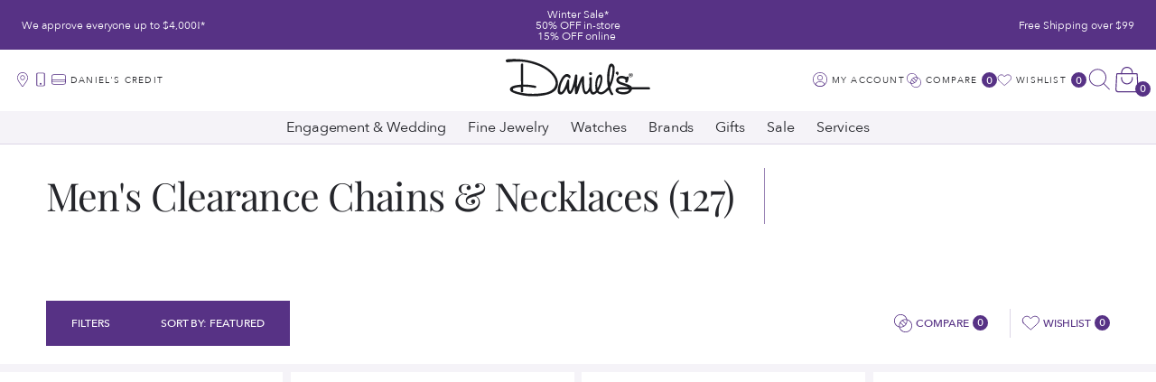

--- FILE ---
content_type: text/css
request_url: https://cdn.shopify.com/extensions/40fc6cc3-0241-4a6b-b154-5ede3adc9c9f/syte-search-discovery-3/assets/camera-button.css
body_size: -334
content:
.--syte-start-camera-upload.syte-integration-injected {
    background: none;
    border: none;
}

--- FILE ---
content_type: text/javascript
request_url: https://www.danielsjewelers.com/cdn/shop/t/456/assets/shared-by-usage-half.js?v=129778174044679061421769392010
body_size: 2390
content:
(self.webpackChunkshopify_theme=self.webpackChunkshopify_theme||[]).push([[557],{"5b32cdb537416cc450ee":(__unused_webpack_module,exports)=>{"use strict";function objectAssignPolyfill(){typeof Object.assign!="function"&&(Object.assign=function(e,t){var n=arguments;if(e==null)throw new TypeError("Cannot convert undefined or null to object");for(var i=Object(e),o=1;o<arguments.length;o++){var r=n[o];if(r!=null)for(var s in r)Object.prototype.hasOwnProperty.call(r,s)&&(i[s]=r[s])}return i})}function __rest(e,t){var n={};for(var i in e)Object.prototype.hasOwnProperty.call(e,i)&&t.indexOf(i)<0&&(n[i]=e[i]);if(e!=null&&typeof Object.getOwnPropertySymbols=="function"){var o=0;for(i=Object.getOwnPropertySymbols(e);o<i.length;o++)t.indexOf(i[o])<0&&Object.prototype.propertyIsEnumerable.call(e,i[o])&&(n[i[o]]=e[i[o]])}return n}function extractAdditionalParams(e){return e.reduce(function(e2,t){var n=e2.events,i=e2.additionalParams;return"index"in t?{additionalParams:i,events:n.concat([t])}:{events:n,additionalParams:t}},{events:[],additionalParams:void 0})}Object.defineProperty(exports,"__esModule",{value:!0});var isUndefined=function(e){return e===void 0},isFunction=function(e){return typeof e=="function"},DEFAULT_ALGOLIA_AGENTS=["insights-js (2.7.0)","insights-js-browser-cjs (2.7.0)"];function addAlgoliaAgent(e){this._ua.indexOf(e)===-1&&this._ua.push(e)}var createUUID=function(){return"xxxxxxxx-xxxx-4xxx-yxxx-xxxxxxxxxxxx".replace(/[xy]/g,function(e){var t=16*Math.random()|0;return(e==="x"?t:3&t|8).toString(16)})};function setAnonymousUserToken(e){if(e===void 0&&(e=!1),e)this.setUserToken("anonymous-"+createUUID());else if(function(){try{return!!navigator.cookieEnabled}catch{return!1}}()){var t=function(){for(var n=document.cookie.split(";"),i=0;i<n.length;i++){for(var o=n[i];o.charAt(0)===" ";)o=o.substring(1);if(o.indexOf("_ALGOLIA=")===0)return o.substring(9,o.length)}return""}();t&&t!==""&&t.indexOf("anonymous-")===0?this.setUserToken(t):function(e2,t2,n){var i=new Date;i.setTime(i.getTime()+n);var o="expires="+i.toUTCString();document.cookie="_ALGOLIA="+t2+";"+o+";path=/"}(0,this.setUserToken("anonymous-"+createUUID()),this._cookieDuration)}}function setUserToken(e){return this._userToken=e,isFunction(this._onUserTokenChangeCallback)&&this._onUserTokenChangeCallback(this._userToken),this._userToken}function getUserToken(e,t){return isFunction(t)&&t(null,this._userToken),this._userToken}function onUserTokenChange(e,t){this._onUserTokenChangeCallback=e,t&&t.immediate&&isFunction(this._onUserTokenChangeCallback)&&this._onUserTokenChangeCallback(this._userToken)}objectAssignPolyfill();var SUPPORTED_REGIONS=["de","us"];function init(e){var t,n;if(e===void 0&&(e={}),!isUndefined(e.region)&&SUPPORTED_REGIONS.indexOf(e.region)===-1)throw new Error("optional region is incorrect, please provide either one of: "+SUPPORTED_REGIONS.join(", ")+".");if(!(isUndefined(e.cookieDuration)||function(e2){return typeof e2=="number"}(e.cookieDuration)&&isFinite(e.cookieDuration)&&Math.floor(e.cookieDuration)===e.cookieDuration))throw new Error("optional cookieDuration is incorrect, expected an integer.");(function(e2,t2,n2){var i=t2.partial,o=__rest(t2,["partial"]);i||Object.assign(e2,n2),Object.assign(e2,Object.keys(o).reduce(function(e22,t22){var n22;return Object.assign(Object.assign({},e22),((n22={})["_"+t22]=o[t22],n22))},{}))})(this,e,{_userHasOptedOut:!!e.userHasOptedOut,_region:e.region,_host:e.host,_anonymousUserToken:(t=e.anonymousUserToken,t==null||t),_useCookie:(n=e.useCookie,n!=null&&n),_cookieDuration:e.cookieDuration||15552e6}),this._endpointOrigin=this._host||(this._region?"https://insights."+this._region+".algolia.io":"https://insights.algolia.io"),this._ua=[].concat(DEFAULT_ALGOLIA_AGENTS),e.userToken?this.setUserToken(e.userToken):this._userToken||this._userHasOptedOut||!this._useCookie||this.setAnonymousUserToken()}function getVersion(e){isFunction(e)&&e(this.version)}function addEventType(e,t){return t.map(function(t2){return Object.assign({eventType:e},t2)})}function clickedObjectIDsAfterSearch(){for(var e=[],t=arguments.length;t--;)e[t]=arguments[t];var n=extractAdditionalParams(e),i=n.events,o=n.additionalParams;return this.sendEvents(addEventType("click",i),o)}function clickedObjectIDs(){for(var e=[],t=arguments.length;t--;)e[t]=arguments[t];var n=extractAdditionalParams(e),i=n.events,o=n.additionalParams;return this.sendEvents(addEventType("click",i),o)}function clickedFilters(){for(var e=[],t=arguments.length;t--;)e[t]=arguments[t];var n=extractAdditionalParams(e),i=n.events,o=n.additionalParams;return this.sendEvents(addEventType("click",i),o)}function convertedObjectIDsAfterSearch(){for(var e=[],t=arguments.length;t--;)e[t]=arguments[t];var n=extractAdditionalParams(e),i=n.events,o=n.additionalParams;return this.sendEvents(addEventType("conversion",i),o)}function convertedObjectIDs(){for(var e=[],t=arguments.length;t--;)e[t]=arguments[t];var n=extractAdditionalParams(e),i=n.events,o=n.additionalParams;return this.sendEvents(addEventType("conversion",i),o)}function convertedFilters(){for(var e=[],t=arguments.length;t--;)e[t]=arguments[t];var n=extractAdditionalParams(e),i=n.events,o=n.additionalParams;return this.sendEvents(addEventType("conversion",i),o)}function viewedObjectIDs(){for(var e=[],t=arguments.length;t--;)e[t]=arguments[t];var n=extractAdditionalParams(e),i=n.events,o=n.additionalParams;return this.sendEvents(addEventType("view",i),o)}function viewedFilters(){for(var e=[],t=arguments.length;t--;)e[t]=arguments[t];var n=extractAdditionalParams(e),i=n.events,o=n.additionalParams;return this.sendEvents(addEventType("view",i),o)}(function(){var e,t,n,i;Object.keys||(Object.keys=(e=Object.prototype.hasOwnProperty,t=!{toString:null}.propertyIsEnumerable("toString"),i=(n=["toString","toLocaleString","valueOf","hasOwnProperty","isPrototypeOf","propertyIsEnumerable","constructor"]).length,function(o){if(typeof o!="function"&&(typeof o!="object"||o===null))throw new TypeError("Object.keys called on non-object");var r,s,a=[];for(r in o)e.call(o,r)&&a.push(r);if(t)for(s=0;s<i;s++)e.call(o,n[s])&&a.push(n[s]);return a}))})(),objectAssignPolyfill();var AlgoliaAnalytics=function(e){var t=e.requestFn;this._endpointOrigin="https://insights.algolia.io",this._anonymousUserToken=!0,this._userHasOptedOut=!1,this._useCookie=!1,this._cookieDuration=15552e6,this._ua=[],this.version="2.7.0",this.sendEvents=function(e2){return function(t2,n){var i,o,r,s,a,c=this;if(!this._userHasOptedOut){if(!(!isUndefined(this._apiKey)&&!isUndefined(this._appId)||!((o=(i=n)===null||i===void 0?void 0:i.headers)===null||o===void 0)&&o["X-Algolia-Application-Id"]&&(!((s=(r=n)===null||r===void 0?void 0:r.headers)===null||s===void 0)&&s["X-Algolia-API-Key"])))throw new Error("Before calling any methods on the analytics, you first need to call the 'init' function with appId and apiKey parameters or provide custom credentials in additional parameters.");!this._userToken&&this._anonymousUserToken&&this.setAnonymousUserToken(!0);var u=t2.map(function(e22){var t22,n2,i2=e22.filters,o2=__rest(e22,["filters"]),r2=Object.assign(Object.assign({},o2),{userToken:(n2=(t22=e22)===null||t22===void 0?void 0:t22.userToken,n2??c._userToken)});return isUndefined(i2)||(r2.filters=i2.map(encodeURIComponent)),r2});return function(e3,t3,n2,i2,o2,r2,s2){s2===void 0&&(s2={});var a2=s2["X-Algolia-Application-Id"],c2=s2["X-Algolia-API-Key"],u2=__rest(s2,["X-Algolia-Application-Id","X-Algolia-API-Key"]),l=Object.assign({"X-Algolia-Application-Id":a2??o2,"X-Algolia-API-Key":c2??r2,"X-Algolia-Agent":encodeURIComponent(t3.join("; "))},u2);return e3(n2+"/1/events?"+Object.keys(l).map(function(e22){return e22+"="+l[e22]}).join("&"),{events:i2})}(e2,this._ua,this._endpointOrigin,u,this._appId,this._apiKey,(a=n)===null||a===void 0?void 0:a.headers)}}}(t).bind(this),this.init=init.bind(this),this.addAlgoliaAgent=addAlgoliaAgent.bind(this),this.setUserToken=setUserToken.bind(this),this.setAnonymousUserToken=setAnonymousUserToken.bind(this),this.getUserToken=getUserToken.bind(this),this.onUserTokenChange=onUserTokenChange.bind(this),this.clickedObjectIDsAfterSearch=clickedObjectIDsAfterSearch.bind(this),this.clickedObjectIDs=clickedObjectIDs.bind(this),this.clickedFilters=clickedFilters.bind(this),this.convertedObjectIDsAfterSearch=convertedObjectIDsAfterSearch.bind(this),this.convertedObjectIDs=convertedObjectIDs.bind(this),this.convertedFilters=convertedFilters.bind(this),this.viewedObjectIDs=viewedObjectIDs.bind(this),this.viewedFilters=viewedFilters.bind(this),this.getVersion=getVersion.bind(this)};function getFunctionalInterface(e){return function(t){for(var n=[],i=arguments.length-1;i-- >0;)n[i]=arguments[i+1];t&&isFunction(e[t])?e[t].apply(e,n):console.warn("The method `"+t+"` doesn't exist.")}}var requestWithSendBeacon=function(e,t){var n=JSON.stringify(t),i=navigator.sendBeacon(e,n);return Promise.resolve(!!i||requestWithXMLHttpRequest(e,t))},requestWithXMLHttpRequest=function(e,t){return new Promise(function(n,i){var o=JSON.stringify(t),r=new XMLHttpRequest;r.addEventListener("readystatechange",function(){r.readyState===4&&r.status===200?n(!0):r.readyState===4&&n(!1)}),r.addEventListener("error",function(){return i()}),r.addEventListener("timeout",function(){return n(!1)}),r.open("POST",e),r.setRequestHeader("Content-Type","application/json"),r.setRequestHeader("Content-Length",""+o.length),r.send(o)})};function getRequesterForBrowser(){if(function(){try{return!!navigator.sendBeacon}catch{return!1}}())return requestWithSendBeacon;if(function(){try{return!!XMLHttpRequest}catch{return!1}}())return requestWithXMLHttpRequest;throw new Error("Could not find a supported HTTP request client in this environment.")}var entryBrowserCjs=function(e){var t=getFunctionalInterface(new AlgoliaAnalytics({requestFn:e}));if(typeof window=="object"&&!window.AlgoliaAnalyticsObject){var n;do n=createUUID();while(window[n]!==void 0);window.AlgoliaAnalyticsObject=n,window[window.AlgoliaAnalyticsObject]=t}return t.version="2.7.0",t}(getRequesterForBrowser());exports.AlgoliaAnalytics=AlgoliaAnalytics,exports.default=entryBrowserCjs,exports.getFunctionalInterface=getFunctionalInterface,exports.getRequesterForBrowser=getRequesterForBrowser,exports.processQueue=function(e){var t=e.AlgoliaAnalyticsObject;if(t){var n=getFunctionalInterface(this),i=e[t];i.queue=i.queue||[];var o=i.queue;o.forEach(function(e2){var t2=[].slice.call(e2),i2=t2[0],o2=t2.slice(1);n.apply(void 0,[i2].concat(o2))}),o.push=function(e2){var t2=[].slice.call(e2),i2=t2[0],o2=t2.slice(1);n.apply(void 0,[i2].concat(o2))}}}},"8fdf535a6292b05067d4":(module,__unused_webpack_exports,__webpack_require__)=>{const aa=__webpack_require__("5b32cdb537416cc450ee");module.exports=aa.default,Object.keys(aa).forEach(key=>{key!=="default"&&(module.exports[key]=aa[key])})}}]);
//# sourceMappingURL=/cdn/shop/t/456/assets/shared-by-usage-half.js.map?v=129778174044679061421769392010


--- FILE ---
content_type: text/javascript
request_url: https://www.danielsjewelers.com/cdn/shop/t/456/assets/section-collection.js?v=161105498059377853421769392008
body_size: 6699
content:
"use strict";(self.webpackChunkshopify_theme=self.webpackChunkshopify_theme||[]).push([[970],{"852e6688d127fc41abfc":(__unused_webpack_module,__unused_webpack___webpack_exports__,__webpack_require__)=>{var algoliasearch_lite_esm_browser=__webpack_require__("953b1a9f8c48327d3e2b"),react=__webpack_require__("d9cf3aa5f086b6f19441"),react_dom=__webpack_require__("8f44eb9c590aef08025b"),InstantSearch=__webpack_require__("5d78b4f26f6aa32adaf8"),Configure=__webpack_require__("43b82c37208269721b23"),lib=__webpack_require__("16f110138c7b151c65d1"),traversal=__webpack_require__("b56a16cdaeb8dc9b98d0"),compare=__webpack_require__("2e4078c262ecaea8a264"),init_section=__webpack_require__("d709f97268cfa83243f4"),guards=__webpack_require__("9336415c7787ae96cc39"),jquery_min=__webpack_require__("c0239e96acf69be29eaf"),jquery_min_default=__webpack_require__.n(jquery_min),useHits=__webpack_require__("b82b4a7ed121265e1e43"),useInstantSearch=__webpack_require__("99f8cfba8d47bdeb2c35");const useCollectionStore=(0,__webpack_require__("f5f8629734d85b577686").default)(set=>({areFiltersOpen:!1,openFilters:()=>{set({areFiltersOpen:!0})},closeFilters:()=>{set({areFiltersOpen:!1})}}));var clsx_m=__webpack_require__("0bec4b8beb117f5ab05d"),useCurrentRefinements=__webpack_require__("32d6eacb8a39e4ece104"),useSortBy=__webpack_require__("5776147fbaa7398398f4"),use_media_query=__webpack_require__("c06e62dd8262b23f449e");const SortBy=({items})=>{var _items_find;const props={items},{refine,currentRefinement}=(0,useSortBy.useSortBy)(props),baseTitle=(0,use_media_query.default)("(min-width: 43em)")?"SORT BY:":"SORT:",[isListVisible,setListVisibility]=(0,react.useState)(!1);return react.createElement("div",{className:"Collection__sort-by"},react.createElement("div",{className:"Collection__sort-by-title",onClick:()=>{setListVisibility(!isListVisible)}},baseTitle+" "+((_items_find=items.find(item=>item.value===currentRefinement))===null||_items_find===void 0?void 0:_items_find.label)),react.createElement("div",{className:"Collection__sort-by-list "+(isListVisible===!0?"show":"")},items?.map((item,i)=>react.createElement("p",{key:i,onClick:()=>(i2=>{const item2=items[i2];item2!=null&&(setListVisibility(!1),refine(item2.value))})(i)}," ",item.label))))},FiltersToggle=()=>{const{openFilters}=useCollectionStore(),{items}=(0,useCurrentRefinements.useCurrentRefinements)(),[isFixed,setIsFixed]=(0,react.useState)(!0),stopPointRef=(0,react.useRef)(0),updateStopPoint=()=>{const stopElement=(0,traversal.findOneElement)(document,".js-collection-wrapper");stopPointRef.current=.8*(stopElement?.getBoundingClientRect().bottom||0)};return(0,react.useEffect)(()=>{updateStopPoint(),document.addEventListener(compare.productCardLoadedEventType,()=>updateStopPoint())},[]),(0,react.useEffect)(()=>{const handleScroll=()=>{document.querySelector(".js-filter-toggle")&&setIsFixed(window.scrollY<stopPointRef.current)};return window.addEventListener("scroll",handleScroll),()=>window.removeEventListener("scroll",handleScroll)},[]),react.createElement("div",{className:(0,clsx_m.default)("Collection__filters__wrapper js-filter-toggle",{"fixed-style":isFixed})},react.createElement("div",{className:(0,clsx_m.default)("Collection__filters__toggle")},react.createElement("button",{type:"button",onClick:()=>openFilters()},"FILTERS ",items.length>0?`(${items.length})`:"")),react.createElement(SortBy,{items:[{label:"Featured",value:"shopify_danielsproducts"},{label:"Price (low-high)",value:"shopify_danielsproducts_price_asc"},{label:"Price (high-low)",value:"shopify_danielsproducts_price_desc"},{label:"Title (A-Z)",value:"shopify_danielsproducts_title_asc"},{label:"Title (Z-A)",value:"shopify_danielsproducts_title_desc"}]}))};var gsap=__webpack_require__("f5441c5d81368359c065");const Accordion=({title,isExpandedByDefault,children})=>{const[bodyElement,setBodyElement]=(0,react.useState)(null),[isExpanded,setIsExpanded]=(0,react.useState)(isExpandedByDefault),ref=(0,react.useCallback)(node=>{setBodyElement(node)},[setBodyElement]);return(0,react.useEffect)(()=>{bodyElement&&gsap.gsap.to(bodyElement,{height:isExpanded?"auto":0,duration:.5,ease:"power1.inOut"})},[isExpanded,bodyElement]),react.createElement("div",{className:"Accordion "+(isExpanded?"is-open":"")},react.createElement("h3",{className:"Accordion__header h5",onClick:()=>setIsExpanded(!isExpanded)},react.createElement("button",{type:"button",className:"Accordion__trigger h5","aria-expanded":isExpanded},title),react.createElement("svg",{xmlns:"http://www.w3.org/2000/svg",width:"24",height:"24",fill:"none",viewBox:"0 0 24 24","aria-hidden":"true"},react.createElement("g",{fill:"#573285"},react.createElement("path",{d:"M22.977 12c0 6.053-4.925 10.977-10.977 10.977-6.053 0-10.978-4.924-10.978-10.977S5.947 1.022 12 1.022c6.052 0 10.977 4.925 10.977 10.978Zm1.001 0C23.98 5.383 18.616.019 12 .019 5.383.019.019 5.383.019 11.999c0 6.618 5.364 11.982 11.98 11.982 6.617 0 11.981-5.364 11.981-11.981h-.002Z"}),react.createElement("path",{d:"M6.955 10.555a.502.502 0 0 1 .854-.355L12 14.39l4.191-4.19a.5.5 0 1 1 .708.708l-4.545 4.545a.501.501 0 0 1-.71 0l-4.544-4.545a.497.497 0 0 1-.146-.355l.002.002Z"})))),react.createElement("div",{className:"Accordion__body",ref},react.createElement("div",{className:"Accordion__inner"},children)))};var useRange=__webpack_require__("23c1cac5fcd2cc7162ae"),ReactSlider=__webpack_require__("dd25f3074f9e8090a839"),format_money=__webpack_require__("71c1c01bc06c47144711");function _extends(){return _extends=Object.assign||function(target){for(var i=1;i<arguments.length;i++){var source=arguments[i];for(var key in source)Object.prototype.hasOwnProperty.call(source,key)&&(target[key]=source[key])}return target},_extends.apply(this,arguments)}const RangeSlider=({minPriceLabel,maxPriceLabel})=>{const[priceRange,setPriceRange]=(0,react.useState)([0,0]),{range,refine,start,sendEvent}=(0,useRange.useRange)({attribute:"price"}),{min:rangeMin,max:rangeMax}=range,[startMin,startMax]=start;return(0,react.useEffect)(()=>{setPriceRange(prevPriceRange=>prevPriceRange[0]===0&&prevPriceRange[1]===0||!Number.isFinite(startMin)&&!Number.isFinite(startMax)?[startMin!=null&&Number.isFinite(startMin)?startMin:rangeMin||0,startMax!=null&&Number.isFinite(startMax)?startMax:rangeMax||0]:prevPriceRange)},[rangeMax,rangeMin,startMax,startMin]),react.createElement("div",null,react.createElement("p",{className:"Collection__filters__price__slider__display"},(0,format_money.formatMoney)(100*priceRange[0])," - ",(0,format_money.formatMoney)(100*priceRange[1])),react.createElement(ReactSlider.default,{ariaLabel:[minPriceLabel,maxPriceLabel],className:"Collection__filters__price__slider",thumbClassName:"Collection__filters__price__slider__thumb",trackClassName:"Collection__filters__price__slider__track",markClassName:"Collection__filters__price__slider__mark",min:range.min,max:range.max,value:[priceRange[0],priceRange[1]],minDistance:100,onAfterChange:value=>{refine([value[0]||0,value[1]||0])},onChange:([min,max])=>{min!=null&&max!=null&&(sendEvent("changed","price","Filter applied"),setPriceRange([min,max]))},renderThumb:thumbProps=>react.createElement("div",_extends({},thumbProps))}))};var useRefinementList=__webpack_require__("ebbf2d25a75a5ce49a8e");const FilterItem=({filterKey,title})=>{const[appliedFilters,setAppliedFilters]=(0,react.useState)([]),{items,refine,createURL,sendEvent}=(0,useRefinementList.useRefinementList)({attribute:filterKey,operator:"and"});return(0,react.useEffect)(()=>{setAppliedFilters(items.filter(({isRefined})=>isRefined).map(({value})=>value))},[items]),items.length===0||items.filter(({label})=>label!=="False").length===0?null:react.createElement("div",null,react.createElement(Accordion,{title,isExpandedByDefault:!1},react.createElement("fieldset",{className:"Collection__filters__fieldset","aria-label":title},react.createElement("ul",null,items.filter(({label})=>label!=="False").map(({value,label,count})=>{const isActivated=appliedFilters.includes(value),inputId=`${filterKey}-${value}`.replace(/\s+/g,"-");return react.createElement("li",{key:value,className:"Collection__filters__filter__item",onClick:()=>{sendEvent("click",label,"Filter applied")}},react.createElement("input",{className:"Collection__filters__checkbox__hidden",onChange:()=>{refine(value),window.history.pushState(null,"",createURL(""))},checked:isActivated,type:"checkbox",name:inputId,id:inputId}),react.createElement("label",{htmlFor:inputId},react.createElement("div",{className:"Collection__filters__checkbox__wrapper"},react.createElement("div",{className:(0,clsx_m.default)("Collection__filters__checkbox",isActivated&&"Collection__filters__checkbox__checked")},react.createElement("svg",{width:"16",height:"12",viewBox:"0 0 16 12",fill:"none",xmlns:"http://www.w3.org/2000/svg","aria-hidden":"true"},react.createElement("path",{fillRule:"evenodd",clipRule:"evenodd",d:"M12.7296 0.344142C12.9241 0.153088 13.2359 0.153088 13.4304 0.344143L14.9701 1.85656C15.1697 2.05252 15.1697 2.37402 14.9701 2.56998L6.05924 11.3225C5.86472 11.5136 5.55301 11.5136 5.3585 11.3225L0.696476 6.74336C0.496969 6.5474 0.496969 6.2259 0.696476 6.02994L2.23626 4.51752C2.43077 4.32647 2.74249 4.32647 2.937 4.51752L5.70887 7.24013L12.7296 0.344142Z",fill:"white"}))),react.createElement("span",null,label)),react.createElement("span",null,`(${count>999?`${Math.round(count/1e3)}k`:count})`)))})))))},FilterItemCarat=({filterKey,title})=>{const[appliedFilters,setAppliedFilters]=(0,react.useState)([]),{items,refine,createURL}=(0,useRefinementList.useRefinementList)({attribute:filterKey,operator:"and"});return(0,react.useEffect)(()=>{setAppliedFilters(items.filter(({isRefined})=>isRefined).map(({value})=>value))},[items]),items.length===0||items.filter(({label})=>label!=="False").length===0?null:react.createElement("div",null,react.createElement(Accordion,{title,isExpandedByDefault:!1},react.createElement("fieldset",{className:"Collection__filters__fieldset","aria-label":title},react.createElement("ul",null,items.filter(({label})=>label!=="False").map(({value,label,count})=>{const isActivated=appliedFilters.includes(value),inputId=`${filterKey}-${value}`.replace(/\s+/g,"-");return react.createElement("li",{key:value,className:"Collection__filters__filter__item"},react.createElement("input",{className:"Collection__filters__checkbox__hidden",onChange:()=>{refine(value),window.history.pushState(null,"",createURL(""))},checked:isActivated,type:"checkbox",name:inputId,id:inputId}),react.createElement("label",{htmlFor:inputId},react.createElement("div",{className:"Collection__filters__checkbox__wrapper"},react.createElement("div",{className:(0,clsx_m.default)("Collection__filters__checkbox",isActivated&&"Collection__filters__checkbox__checked")},react.createElement("svg",{width:"16",height:"12",viewBox:"0 0 16 12",fill:"none",xmlns:"http://www.w3.org/2000/svg","aria-hidden":"true"},react.createElement("path",{fillRule:"evenodd",clipRule:"evenodd",d:"M12.7296 0.344142C12.9241 0.153088 13.2359 0.153088 13.4304 0.344143L14.9701 1.85656C15.1697 2.05252 15.1697 2.37402 14.9701 2.56998L6.05924 11.3225C5.86472 11.5136 5.55301 11.5136 5.3585 11.3225L0.696476 6.74336C0.496969 6.5474 0.496969 6.2259 0.696476 6.02994L2.23626 4.51752C2.43077 4.32647 2.74249 4.32647 2.937 4.51752L5.70887 7.24013L12.7296 0.344142Z",fill:"white"}))),react.createElement("span",null,Number(label).toFixed(2))),react.createElement("span",null,`(${count>999?`${Math.round(count/1e3)}k`:count})`)))})))))},FilterItemClearance=({filterKey,title})=>{const[appliedFilters,setAppliedFilters]=(0,react.useState)([]),{items,refine,createURL}=(0,useRefinementList.useRefinementList)({attribute:filterKey,operator:"and"});return(0,react.useEffect)(()=>{setAppliedFilters(items.filter(({isRefined})=>isRefined).map(({value})=>value))},[items]),items.length===0||items.filter(({label})=>label.toLowerCase()!=="false").length===0?null:react.createElement("div",null,react.createElement(Accordion,{title,isExpandedByDefault:!1},react.createElement("fieldset",{className:"Collection__filters__fieldset","aria-label":title},react.createElement("ul",null,items.filter(({label})=>label!=="False").map(({value,label,count})=>{const isActivated=appliedFilters.includes(value),inputId=`${filterKey}-${value}`.replace(/\s+/g,"-");return label.toLowerCase()==="true"?react.createElement("li",{key:value,className:"Collection__filters__filter__item"},react.createElement("input",{className:"Collection__filters__checkbox__hidden",onChange:()=>{refine(value),window.history.pushState(null,"",createURL(""))},checked:isActivated,type:"checkbox",name:inputId,id:inputId}),react.createElement("label",{htmlFor:inputId},react.createElement("div",{className:"Collection__filters__checkbox__wrapper"},react.createElement("div",{className:(0,clsx_m.default)("Collection__filters__checkbox",isActivated&&"Collection__filters__checkbox__checked")},react.createElement("svg",{width:"16",height:"12",viewBox:"0 0 16 12",fill:"none",xmlns:"http://www.w3.org/2000/svg","aria-hidden":"true"},react.createElement("path",{fillRule:"evenodd",clipRule:"evenodd",d:"M12.7296 0.344142C12.9241 0.153088 13.2359 0.153088 13.4304 0.344143L14.9701 1.85656C15.1697 2.05252 15.1697 2.37402 14.9701 2.56998L6.05924 11.3225C5.86472 11.5136 5.55301 11.5136 5.3585 11.3225L0.696476 6.74336C0.496969 6.5474 0.496969 6.2259 0.696476 6.02994L2.23626 4.51752C2.43077 4.32647 2.74249 4.32647 2.937 4.51752L5.70887 7.24013L12.7296 0.344142Z",fill:"white"}))),react.createElement("span",null,label.toLowerCase()==="true"?"Clearance":label)),react.createElement("span",null,`(${count>999?`${Math.round(count/1e3)}k`:count})`))):""})))))},Filters=({namedFilters})=>{const drawerRef=(0,react.useRef)(null),{areFiltersOpen,closeFilters}=useCollectionStore(),{items,refine:removeRefinement,createURL}=(0,useCurrentRefinements.useCurrentRefinements)();return(0,react.useEffect)(()=>{const handleClickOutside=evt=>{var _drawerRef_current;drawerRef.current&&evt.target instanceof HTMLElement&&!(!((_drawerRef_current=drawerRef.current)===null||_drawerRef_current===void 0)&&_drawerRef_current.contains(evt?.target))&&closeFilters()};return document.addEventListener("mousedown",handleClickOutside),()=>{document.removeEventListener("mousedown",handleClickOutside)}},[drawerRef,closeFilters]),react.createElement("div",{ref:drawerRef,className:(0,clsx_m.default)("Collection__filters",areFiltersOpen&&"Collection__filters__opened")},react.createElement("div",{className:"Collection__filters__header"},react.createElement("h2",null,"Filters"),react.createElement("button",{type:"button",onClick:closeFilters,"aria-label":"Close filters",className:"Collection__filters__close"},react.createElement("svg",{xmlns:"http://www.w3.org/2000/svg",width:"40",height:"40",fill:"none",viewBox:"0 0 40 40","aria-hidden":"true"},react.createElement("g",{fill:"currentColor"},react.createElement("path",{d:"M20 1.864C30 1.864 38.138 10 38.138 20S30 38.136 20 38.136 1.865 30 1.865 20 10 1.864 20 1.864Zm0-1.648C9.078.216.218 9.076.218 20S9.073 39.784 20 39.784c10.928 0 19.784-8.856 19.784-19.784C39.785 9.072 30.925.216 20 .216Z"}),react.createElement("path",{d:"M13.17 28.208a.814.814 0 0 1-.58-.24.826.826 0 0 1 0-1.164l13.976-13.976a.826.826 0 0 1 1.164 0c.32.32.32.844 0 1.164L13.754 27.968a.821.821 0 0 1-.58.24h-.004Z"}),react.createElement("path",{d:"M27.146 28.208a.814.814 0 0 1-.58-.24l-13.98-13.98a.826.826 0 0 1 0-1.164.826.826 0 0 1 1.164 0L27.726 26.8a.821.821 0 0 1-.58 1.404v.004Z"}))))),react.createElement("div",{className:"Collection__filters__content"},react.createElement("div",null,react.createElement(Accordion,{title:"Price",isExpandedByDefault:!0},react.createElement(RangeSlider,{minPriceLabel:"Minimum price",maxPriceLabel:"Maximum price"}))),namedFilters.map(({title,key})=>{if(title&&key)return title.toLowerCase()==="total carat range"?react.createElement(FilterItemCarat,{key,filterKey:key,title}):title.toLowerCase()==="clearance"?react.createElement(FilterItemClearance,{key,filterKey:key,title}):react.createElement(FilterItem,{key,filterKey:key,title})})),react.createElement("div",{className:"Collection__filters__footer"},react.createElement("button",{className:"o-link",onClick:()=>{items.forEach(({refinements})=>{refinements.forEach(refinement=>{removeRefinement(refinement),window.history.pushState(null,"",createURL(refinement))})})}},"CLEAR ALL"),react.createElement("button",{className:"o-button",onClick:closeFilters},"View results")))};var fire_custom_document_event=__webpack_require__("e69617d47ec8036dbfb4"),get_ajax_product_card=__webpack_require__("54152ca4e00f9ea5023a"),algolia=__webpack_require__("9786e0098a425edf2114");const Product=({hit,isHidden,handleClick})=>{const[isInvalidProduct,setIsInvalidProduct]=(0,react.useState)(!1),[productMarkup,setProductMarkup]=(0,react.useState)(null);return(0,react.useEffect)(()=>{(async()=>new Promise(resolve=>{(0,get_ajax_product_card.getAjaxProduct)(hit.handle,{sections:"ajax-product-card"}).then(res=>{if(res&&res["ajax-product-card"]){var _parsedState_querySelector;const sectionContents=(_parsedState_querySelector=new DOMParser().parseFromString(res["ajax-product-card"],"text/html").querySelector(".shopify-section"))===null||_parsedState_querySelector===void 0?void 0:_parsedState_querySelector.innerHTML;return sectionContents||setIsInvalidProduct(!0),void resolve(sectionContents||null)}resolve(null)})}))().then(data=>{setProductMarkup(data),(0,fire_custom_document_event.fireCustomEvent)(compare.productCardLoadedEventType,null),data&&window._swat&&setTimeout(()=>{window._swat.initializeActionButtons(`[data-product-card="${hit.id}"]`)},500)}),(0,algolia.setAlgoliaTrackingQuery)(hit)},[hit]),isInvalidProduct||isHidden?null:productMarkup?react.createElement("div",{onClick:()=>{try{const aa=(0,algolia.initAlgoliaAnalytics)(),trackingQuery=(0,algolia.getAlgoliaTrackingQuery)();trackingQuery&&aa("clickedObjectIDsAfterSearch",{index:algolia.algoliaIndexName,eventName:"Product Clicked Categories page",objectIDs:[trackingQuery.objectID],queryID:trackingQuery.queryID,positions:[1]})}catch(err){console.warn("Algolia analytics error:",err)}},"data-product-card":hit.id,dangerouslySetInnerHTML:{__html:productMarkup}}):react.createElement("div",{className:"ProductCompare__loading",onClick:handleClick},react.createElement("svg",{xmlns:"http://www.w3.org/2000/svg",xmlnsXlink:"http://www.w3.org/1999/xlink",viewBox:"0 0 100 100",preserveAspectRatio:"xMidYMid"},react.createElement("circle",{cx:"50",cy:"50",fill:"none",stroke:"#573285",strokeWidth:"10",r:"35",strokeDasharray:"164.93361431346415 56.97787143782138"},react.createElement("animateTransform",{attributeName:"transform",type:"rotate",repeatCount:"indefinite",dur:"1s",values:"0 50 50;360 50 50",keyTimes:"0;1"}))))};var events=__webpack_require__("104cd0cd3a89b0e4c249");const ContentBlock=({block})=>{const sectionContent=(input=block.content,new DOMParser().parseFromString(input,"text/html").documentElement.textContent);var input;const containerRef=(0,react.useRef)(null);return(0,react.useEffect)(()=>{if(block.type==="collection-video-card"&&containerRef.current){const namespace=(0,events.makeEventNamespace)(),container=containerRef.current,video=(0,traversal.findOneElement)(container,"video"),playToggle=(0,traversal.findOneElement)(container,".Collection__block__play-toggle"),muteToggle=(0,traversal.findOneElement)(container,".Collection__block__mute-toggle");return video&&video instanceof HTMLVideoElement&&(playToggle&&namespace.addDirectEventListener(playToggle,"click",()=>{video.paused?(video.play(),playToggle.classList.remove("Collection__block__play-toggle--active")):(video.pause(),playToggle.classList.add("Collection__block__play-toggle--active"))}),muteToggle&&namespace.addDirectEventListener(muteToggle,"click",()=>{video.muted?(video.muted=!1,muteToggle.classList.add("Collection__block__mute-toggle--active")):(video.muted=!0,muteToggle.classList.remove("Collection__block__mute-toggle--active"))})),()=>{namespace.destroy()}}},[block.type]),sectionContent?react.createElement("div",{ref:containerRef,className:`Collection__block__${block.type}`,dangerouslySetInnerHTML:{__html:sectionContent}}):null};var usePagination=__webpack_require__("fa9c314fa398524133b8");const Pagination=()=>{const{pages,currentRefinement,isFirstPage,isLastPage,refine}=(0,usePagination.usePagination)(),changePage=page=>{gsap.default.to(window,{duration:1,scrollTo:"#collection-anchor"}),refine(page)};return pages.length<2?null:react.createElement("div",{className:"Pagination"},react.createElement("ul",{className:"Pagination__items o-listUnstyled","aria-label":"Pagination"},isFirstPage?null:react.createElement("li",{className:"Pagination__arrow"},react.createElement("a",{className:"Pagination__arrowLink",rel:"prev","aria-disabled":isFirstPage?"true":"false",onClick:evt=>{evt.preventDefault(),changePage(currentRefinement-1)}},react.createElement("svg",{xmlns:"http://www.w3.org/2000/svg",width:"6",height:"10",fill:"none",viewBox:"0 0 6 10","aria-hidden":"true"},react.createElement("path",{fill:"currentColor",d:"m2.218 5 3.3 3.3-.942.943L.333 5 4.576.757l.942.943-3.3 3.3Z"})),"Previous")),pages.map(page=>react.createElement("li",{className:"Pagination__item",key:`pagination-link--${page}`},react.createElement("a",{className:"Pagination__itemLink js-pagination-item","data-page":page+1,onClick:evt=>{evt.preventDefault(),changePage(page)},"aria-disabled":page===currentRefinement?"true":"false"},react.createElement("span",{className:"u-vhide"},page+1,page===currentRefinement?"Current Page":`Page ${page}`),react.createElement("span",{"aria-hidden":"true"},page+1)))),isLastPage?null:react.createElement("li",{className:"Pagination__arrow"},react.createElement("a",{className:"Pagination__arrowLink",rel:"next",onClick:evt=>{evt.preventDefault(),changePage(currentRefinement+1)}},"Next",react.createElement("svg",{xmlns:"http://www.w3.org/2000/svg",width:"6",height:"10",fill:"none",viewBox:"0 0 6 10","aria-hidden":"true"},react.createElement("path",{fill:"currentColor",d:"m3.781 5-3.3-3.3.943-.943L5.667 5 1.424 9.243.481 8.3l3.3-3.3Z"}))))))},App=({namedFilters,blocks,compareCount,wishlistCount,videoCards})=>{const isDesktop=(0,use_media_query.default)("(min-width: 43em)"),{hits,sendEvent}=(0,useHits.useHits)(),{results}=(0,useInstantSearch.useInstantSearch)();(0,react.useEffect)(()=>{results.nbHits.toLocaleString("en-US")!=="0"&&jquery_min_default()(".js-collection-count").text(`(${results.nbHits.toLocaleString("en-US")})`).removeClass("u-hide"),jquery_min_default()(".loader").remove()},[results]);const compareIcon=react.createElement("svg",{width:"100",height:"100",viewBox:"0 0 100 100",fill:"none",xmlns:"http://www.w3.org/2000/svg","aria-hidden":"true"},react.createElement("path",{d:"M72.0385 27.9615C68.1538 11.9231 53.7692 0 36.5385 0C16.3462 0 0 16.3462 0 36.5385C0 53.7692 11.9231 68.1538 27.9615 72.0385C31.8077 88.0769 46.2308 100 63.4615 100C83.6538 100 100 83.6538 100 63.4615C100 46.2308 88.0769 31.8462 72.0385 27.9615ZM3.84615 36.5385C3.84615 18.5 18.5 3.84615 36.5385 3.84615C51.3077 3.84615 63.8461 13.7308 67.8462 27.2308C66.3846 27.0385 64.9231 26.9231 63.4615 26.9231C43.2692 26.9231 26.9231 43.2692 26.9231 63.4615C26.9231 64.9615 27.0385 66.4231 27.2308 67.8462C13.7308 63.8077 3.84615 51.3077 3.84615 36.5385ZM69.2308 36.5385C69.2308 41.8846 67.9231 46.9231 65.6154 51.3846L48.6154 34.3846C53.0769 32.1154 58.1154 30.7692 63.4615 30.7692C65.2692 30.7692 67.0385 30.9615 68.7692 31.2308C69.0385 32.9615 69.2308 34.7308 69.2308 36.5385ZM30.7692 63.4615C30.7692 58.1154 32.0769 53.0769 34.3846 48.6154L51.3846 65.6154C46.9231 67.8846 41.8846 69.2308 36.5385 69.2308C34.7308 69.2308 32.9615 69.0385 31.2308 68.7692C30.9615 67.0385 30.7692 65.2692 30.7692 63.4615ZM54.8077 63.6154L36.3462 45.1538C38.6923 41.6923 41.6923 38.6923 45.1538 36.3462L63.6154 54.8077C61.2692 58.2692 58.2692 61.2692 54.8077 63.6154ZM63.4615 96.1538C48.6923 96.1538 36.1538 86.2692 32.1538 72.7692C33.6154 72.9615 35.0769 73.0769 36.5385 73.0769C56.7308 73.0769 73.0769 56.7308 73.0769 36.5385C73.0769 35.0385 72.9615 33.5769 72.7692 32.1538C86.2692 36.1923 96.1538 48.6923 96.1538 63.4615C96.1538 81.5 81.5 96.1538 63.4615 96.1538Z",fill:"#573285"})),wishlistIcon=react.createElement("svg",{width:"23",height:"19",viewBox:"0 0 23 19",fill:"none",xmlns:"http://www.w3.org/2000/svg","aria-hidden":"true"},react.createElement("path",{d:"M2.71766 9.27922C0.446156 6.51188 1.20333 2.36087 4.98917 0.977206C8.77502 -0.406462 11.0465 2.36087 11.8037 3.74454C12.5609 2.36087 15.5895 -0.406462 19.3754 0.977206C23.1612 2.36087 23.1612 6.51188 20.8897 9.27922C18.6182 12.0466 11.8037 17.5812 11.8037 17.5812C11.8037 17.5812 4.98917 12.0466 2.71766 9.27922Z",fill:"transparent",stroke:"#573285",strokeWidth:"1.11811",strokeLinecap:"round",strokeLinejoin:"round"}));return react.createElement(react.Fragment,null,react.createElement(Filters,{namedFilters}),react.createElement("div",{className:"Collection__content"},react.createElement("div",{className:"Collection__header"},react.createElement("div",null,react.createElement(FiltersToggle,null)),react.createElement("div",null,react.createElement("a",{href:"/pages/compare"},compareIcon," COMPARE ",react.createElement("span",null,compareCount)),react.createElement("a",{href:"/pages/wishlist"},wishlistIcon," WISHLIST ",react.createElement("span",null,wishlistCount)))),react.createElement("div",{className:"Collection__wrapper js-collection-wrapper"},hits?.map((item,i)=>{const blockToRender=blocks.find(({position,mobile_position})=>isDesktop?position===i:(mobile_position||position)===i),videoBlockToRender=videoCards.find(({position,mobile_position})=>isDesktop?position===i:(mobile_position||position)===i);return react.createElement(react.Fragment,null,blockToRender&&react.createElement(ContentBlock,{block:blockToRender}),videoBlockToRender&&react.createElement(ContentBlock,{block:videoBlockToRender}),react.createElement(Product,{key:i,hit:item,handleClick:()=>{sendEvent("click",item,"Product view")}}))})),react.createElement("p",{className:"Collection__notes"},"* available with Daniel's Credit"),react.createElement(Pagination,null)))},Settings=lib.z.object({handle:lib.z.string().min(1),collectionName:lib.z.string().min(1),algolia:lib.z.object({APPLICATION_ID:lib.z.string().min(1),SEARCH_API_KEY:lib.z.string().min(1),INDEX_NAME:lib.z.string().min(1),HITS_PER_PAGE:lib.z.number().default(20)}),namedFilters:lib.z.array(lib.z.object({key:lib.z.string(),title:lib.z.string()})),blocks:lib.z.array(lib.z.object({type:lib.z.string(),position:lib.z.number(),mobile_position:lib.z.number().nullable(),content:lib.z.string()})),video_cards:lib.z.array(lib.z.object({type:lib.z.string(),position:lib.z.number(),mobile_position:lib.z.number().nullable(),content:lib.z.string()})).optional()}),Application=({settings})=>{const{wishlistProductsCount,compareProductsCount}=(()=>{const[wishlistProductsCount2,setWishlistProductsCount]=(0,react.useState)(0),[compareProductsCount2,setCompareProductsCount]=(0,react.useState)((0,compare.getAllCompareProducts)().length);return window.SwymCallbacks||(window.SwymCallbacks=[]),(0,react.useEffect)(()=>{const controller=new AbortController;return window.SwymCallbacks.push(function(){window._swat.fetchWrtEventTypeET(function(products){const rawProductHandles=products.map(product=>typeof product.du=="string"?product.du.replace(window.location.origin,"").replace("/products/",""):null).filter(guards.isPresent);setWishlistProductsCount(rawProductHandles.length),window._swat.evtLayer.addEventListener("sw:addedtowishlist",()=>{window._swat.fetchWishlistCount(({data})=>{setWishlistProductsCount(data.count)})}),window._swat.evtLayer.addEventListener("sw:removedfromwishlist",()=>{window._swat.fetchWishlistCount(({data})=>{setWishlistProductsCount(data.count)})})},window._swat.EventTypes.addToWishlist)}),document.addEventListener(compare.productAddedToCompareListEventType,function(){const compareProductHandles=(0,compare.getAllCompareProducts)();setCompareProductsCount(compareProductHandles.length)},{signal:controller.signal}),()=>{controller.abort()}},[]),{wishlistProductsCount:wishlistProductsCount2,compareProductsCount:compareProductsCount2}})(),[algoliaClient]=(0,react.useState)(function(){return settings==null?null:(0,algoliasearch_lite_esm_browser.default)(settings.algolia.APPLICATION_ID,settings.algolia.SEARCH_API_KEY)});if(settings==null||algoliaClient==null)return null;const{handle}=settings;return react.createElement(InstantSearch.InstantSearch,{insights:!0,searchClient:{...algoliaClient,search:requests=>algoliaClient.search(requests)},indexName:settings.algolia.INDEX_NAME,routing:!0},handle&&react.createElement(Configure.Configure,{distinct:1,hitsPerPage:settings.algolia.HITS_PER_PAGE,clickAnalytics:!0,filters:`collections:${handle}`,ruleContexts:[handle],getRankingInfo:!0}),react.createElement(App,{namedFilters:settings.namedFilters,blocks:settings.blocks,compareCount:compareProductsCount,wishlistCount:wishlistProductsCount,videoCards:settings.video_cards||[]}))};(0,init_section.initSection)(".js-collection-algolia",section=>{const dataItem=(0,traversal.findOneElement)(section,".js-collection-algolia-settings");if(dataItem==null)throw new Error("Algolia setting element is missing");const settings=Settings.parse(JSON.parse(dataItem.innerText)),target=(0,traversal.findOneElement)(section,".js-collection-algolia-render-target");if(target==null)throw new Error("App render target not found");return react_dom.render(react.createElement(Application,{settings}),target),{unload:()=>{react_dom.unmountComponentAtNode(target)}}})}},__webpack_require__=>{__webpack_require__.O(0,[945,530,441,612,429,902,586,47,557,548,462],()=>__webpack_require__(__webpack_require__.s="852e6688d127fc41abfc")),__webpack_require__.O()}]);
//# sourceMappingURL=/cdn/shop/t/456/assets/section-collection.js.map?v=161105498059377853421769392008


--- FILE ---
content_type: text/javascript
request_url: https://www.danielsjewelers.com/cdn/shop/t/456/assets/shared-preact.js?v=99495471188244641221769392012
body_size: 3869
content:
"use strict";(self.webpackChunkshopify_theme=self.webpackChunkshopify_theme||[]).push([[932],{"01192e208bf04a2d6743":(__unused_webpack_module,__webpack_exports__,__webpack_require__)=>{__webpack_require__.d(__webpack_exports__,{h:()=>v,
options:()=>l,render:()=>S});var n,l,u,t,r,o,e={},c=[],s=/acit|ex(?:s|g|n|p|$)|rph|grid|ows|mnc|ntw|ine[ch]|zoo|^ord|itera/i;function a(n2,l2){for(var u2 in l2)n2[u2]=l2[u2];return n2}function h(n2){var l2=n2.parentNode
;l2&&l2.removeChild(n2)}function v(l2,u2,i2){var t2,r2,o2,f2={};for(o2 in u2)"key"==o2?t2=u2[o2]:"ref"==o2?r2=u2[o2]:f2[o2]=u2[o2];if(arguments.length>2&&(f2.children=arguments.length>3?n.call(arguments,2):i2),
"function"==typeof l2&&null!=l2.defaultProps)for(o2 in l2.defaultProps)void 0===f2[o2]&&(f2[o2]=l2.defaultProps[o2]);return y(l2,f2,t2,r2,null)}function y(n2,i2,t2,r2,o2){var f2={type:n2,props:i2,key:t2,ref:r2,__k:null,__:null,__b:0,
__e:null,__d:void 0,__c:null,__h:null,constructor:void 0,__v:null==o2?++u:o2};return null==o2&&null!=l.vnode&&l.vnode(f2),f2}function d(n2){return n2.children}function _(n2,l2){this.props=n2,this.context=l2}function k(n2,l2){
if(null==l2)return n2.__?k(n2.__,n2.__.__k.indexOf(n2)+1):null;for(var u2;l2<n2.__k.length;l2++)if(null!=(u2=n2.__k[l2])&&null!=u2.__e)return u2.__e;return"function"==typeof n2.type?k(n2):null}function b(n2){var l2,u2
;if(null!=(n2=n2.__)&&null!=n2.__c){for(n2.__e=n2.__c.base=null,l2=0;l2<n2.__k.length;l2++)if(null!=(u2=n2.__k[l2])&&null!=u2.__e){n2.__e=n2.__c.base=u2.__e;break}return b(n2)}}function m(n2){
(!n2.__d&&(n2.__d=!0)&&t.push(n2)&&!g.__r++||o!==l.debounceRendering)&&((o=l.debounceRendering)||r)(g)}function g(){for(var n2;g.__r=t.length;)n2=t.sort((function(n3,l2){return n3.__v.__b-l2.__v.__b})),t=[],n2.some((function(n3){
var l2,u2,i2,t2,r2,o2;n3.__d&&(r2=(t2=(l2=n3).__v).__e,(o2=l2.__P)&&(u2=[],(i2=a({},t2)).__v=t2.__v+1,j(o2,t2,i2,l2.__n,void 0!==o2.ownerSVGElement,null!=t2.__h?[r2]:null,u2,null==r2?k(t2):r2,t2.__h),z(u2,t2),t2.__e!=r2&&b(t2)))}))}
function w(n2,l2,u2,i2,t2,r2,o2,f2,s2,a2){var h2,v2,p2,_2,b2,m2,g2,w2=i2&&i2.__k||c,A2=w2.length;for(u2.__k=[],
h2=0;h2<l2.length;h2++)if(null!=(_2=u2.__k[h2]=null==(_2=l2[h2])||"boolean"==typeof _2?null:"string"==typeof _2||"number"==typeof _2||"bigint"==typeof _2?y(null,_2,null,null,_2):Array.isArray(_2)?y(d,{children:_2
},null,null,null):_2.__b>0?y(_2.type,_2.props,_2.key,null,_2.__v):_2)){if(_2.__=u2,_2.__b=u2.__b+1,null===(p2=w2[h2])||p2&&_2.key==p2.key&&_2.type===p2.type)w2[h2]=void 0;else for(v2=0;v2<A2;v2++){
if((p2=w2[v2])&&_2.key==p2.key&&_2.type===p2.type){w2[v2]=void 0;break}p2=null}j(n2,_2,p2=p2||e,t2,r2,o2,f2,s2,a2),b2=_2.__e,(v2=_2.ref)&&p2.ref!=v2&&(g2||(g2=[]),p2.ref&&g2.push(p2.ref,null,_2),g2.push(v2,_2.__c||b2,_2)),
null!=b2?(null==m2&&(m2=b2),"function"==typeof _2.type&&_2.__k===p2.__k?_2.__d=s2=x(_2,s2,n2):s2=P(n2,_2,p2,w2,b2,s2),"function"==typeof u2.type&&(u2.__d=s2)):s2&&p2.__e==s2&&s2.parentNode!=n2&&(s2=k(p2))}for(u2.__e=m2,
h2=A2;h2--;)null!=w2[h2]&&("function"==typeof u2.type&&null!=w2[h2].__e&&w2[h2].__e==u2.__d&&(u2.__d=k(i2,h2+1)),N(w2[h2],w2[h2]));if(g2)for(h2=0;h2<g2.length;h2++)M(g2[h2],g2[++h2],g2[++h2])}function x(n2,l2,u2){
for(var i2,t2=n2.__k,r2=0;t2&&r2<t2.length;r2++)(i2=t2[r2])&&(i2.__=n2,l2="function"==typeof i2.type?x(i2,l2,u2):P(u2,i2,i2,t2,i2.__e,l2));return l2}function P(n2,l2,u2,i2,t2,r2){var o2,f2,e2;if(void 0!==l2.__d)o2=l2.__d,
l2.__d=void 0;else if(null==u2||t2!=r2||null==t2.parentNode)n:if(null==r2||r2.parentNode!==n2)n2.appendChild(t2),o2=null;else{for(f2=r2,e2=0;(f2=f2.nextSibling)&&e2<i2.length;e2+=2)if(f2==t2)break n;n2.insertBefore(t2,r2),o2=r2}
return void 0!==o2?o2:t2.nextSibling}function $(n2,l2,u2){"-"===l2[0]?n2.setProperty(l2,u2):n2[l2]=null==u2?"":"number"!=typeof u2||s.test(l2)?u2:u2+"px"}function H(n2,l2,u2,i2,t2){var r2
;n:if("style"===l2)if("string"==typeof u2)n2.style.cssText=u2;else{if("string"==typeof i2&&(n2.style.cssText=i2=""),i2)for(l2 in i2)u2&&l2 in u2||$(n2.style,l2,"");if(u2)for(l2 in u2)i2&&u2[l2]===i2[l2]||$(n2.style,l2,u2[l2])
}else if("o"===l2[0]&&"n"===l2[1])r2=l2!==(l2=l2.replace(/Capture$/,"")),l2=l2.toLowerCase()in n2?l2.toLowerCase().slice(2):l2.slice(2),n2.l||(n2.l={}),n2.l[l2+r2]=u2,
u2?i2||n2.addEventListener(l2,r2?T:I,r2):n2.removeEventListener(l2,r2?T:I,r2);else if("dangerouslySetInnerHTML"!==l2){
if(t2)l2=l2.replace(/xlink[H:h]/,"h").replace(/sName$/,"s");else if("href"!==l2&&"list"!==l2&&"form"!==l2&&"tabIndex"!==l2&&"download"!==l2&&l2 in n2)try{n2[l2]=null==u2?"":u2;break n}catch(n3){}
"function"==typeof u2||(null!=u2&&(!1!==u2||"a"===l2[0]&&"r"===l2[1])?n2.setAttribute(l2,u2):n2.removeAttribute(l2))}}function I(n2){this.l[n2.type+!1](l.event?l.event(n2):n2)}function T(n2){this.l[n2.type+!0](l.event?l.event(n2):n2)}
function j(n2,u2,i2,t2,r2,o2,f2,e2,c2){var s2,h2,v2,y2,p2,k2,b2,m2,g2,x2,A2,P2=u2.type;if(void 0!==u2.constructor)return null;null!=i2.__h&&(c2=i2.__h,e2=u2.__e=i2.__e,u2.__h=null,o2=[e2]),(s2=l.__b)&&s2(u2);try{n:if("function"==typeof P2){
if(m2=u2.props,g2=(s2=P2.contextType)&&t2[s2.__c],x2=s2?g2?g2.props.value:s2.__:t2,i2.__c?b2=(h2=u2.__c=i2.__c).__=h2.__E:("prototype"in P2&&P2.prototype.render?u2.__c=h2=new P2(m2,x2):(u2.__c=h2=new _(m2,x2),h2.constructor=P2,h2.render=O),
g2&&g2.sub(h2),h2.props=m2,h2.state||(h2.state={}),h2.context=x2,h2.__n=t2,v2=h2.__d=!0,h2.__h=[]),null==h2.__s&&(h2.__s=h2.state),null!=P2.getDerivedStateFromProps&&(h2.__s==h2.state&&(h2.__s=a({},h2.__s)),
a(h2.__s,P2.getDerivedStateFromProps(m2,h2.__s))),y2=h2.props,p2=h2.state,v2)null==P2.getDerivedStateFromProps&&null!=h2.componentWillMount&&h2.componentWillMount(),null!=h2.componentDidMount&&h2.__h.push(h2.componentDidMount);else{
if(null==P2.getDerivedStateFromProps&&m2!==y2&&null!=h2.componentWillReceiveProps&&h2.componentWillReceiveProps(m2,x2),!h2.__e&&null!=h2.shouldComponentUpdate&&!1===h2.shouldComponentUpdate(m2,h2.__s,x2)||u2.__v===i2.__v){h2.props=m2,
h2.state=h2.__s,u2.__v!==i2.__v&&(h2.__d=!1),h2.__v=u2,u2.__e=i2.__e,u2.__k=i2.__k,u2.__k.forEach((function(n3){n3&&(n3.__=u2)})),h2.__h.length&&f2.push(h2);break n}null!=h2.componentWillUpdate&&h2.componentWillUpdate(m2,h2.__s,x2),
null!=h2.componentDidUpdate&&h2.__h.push((function(){h2.componentDidUpdate(y2,p2,k2)}))}h2.context=x2,h2.props=m2,h2.state=h2.__s,(s2=l.__r)&&s2(u2),h2.__d=!1,h2.__v=u2,h2.__P=n2,s2=h2.render(h2.props,h2.state,h2.context),h2.state=h2.__s,
null!=h2.getChildContext&&(t2=a(a({},t2),h2.getChildContext())),v2||null==h2.getSnapshotBeforeUpdate||(k2=h2.getSnapshotBeforeUpdate(y2,p2)),A2=null!=s2&&s2.type===d&&null==s2.key?s2.props.children:s2,
w(n2,Array.isArray(A2)?A2:[A2],u2,i2,t2,r2,o2,f2,e2,c2),h2.base=u2.__e,u2.__h=null,h2.__h.length&&f2.push(h2),b2&&(h2.__E=h2.__=null),h2.__e=!1}else null==o2&&u2.__v===i2.__v?(u2.__k=i2.__k,
u2.__e=i2.__e):u2.__e=function L(l2,u2,i2,t2,r2,o2,f2,c2){var s2,a2,v2,y2=i2.props,p2=u2.props,d2=u2.type,_2=0;if("svg"===d2&&(r2=!0),
null!=o2)for(;_2<o2.length;_2++)if((s2=o2[_2])&&"setAttribute"in s2==!!d2&&(d2?s2.localName===d2:3===s2.nodeType)){l2=s2,o2[_2]=null;break}if(null==l2){if(null===d2)return document.createTextNode(p2)
;l2=r2?document.createElementNS("http://www.w3.org/2000/svg",d2):document.createElement(d2,p2.is&&p2),o2=null,c2=!1}if(null===d2)y2===p2||c2&&l2.data===p2||(l2.data=p2);else{if(o2=o2&&n.call(l2.childNodes),
a2=(y2=i2.props||e).dangerouslySetInnerHTML,v2=p2.dangerouslySetInnerHTML,!c2){if(null!=o2)for(y2={},_2=0;_2<l2.attributes.length;_2++)y2[l2.attributes[_2].name]=l2.attributes[_2].value
;(v2||a2)&&(v2&&(a2&&v2.__html==a2.__html||v2.__html===l2.innerHTML)||(l2.innerHTML=v2&&v2.__html||""))}if(function C(n2,l2,u2,i2,t2){var r2;for(r2 in u2)"children"===r2||"key"===r2||r2 in l2||H(n2,r2,null,u2[r2],i2)
;for(r2 in l2)t2&&"function"!=typeof l2[r2]||"children"===r2||"key"===r2||"value"===r2||"checked"===r2||u2[r2]===l2[r2]||H(n2,r2,l2[r2],u2[r2],i2)}(l2,p2,y2,r2,c2),v2)u2.__k=[];else if(_2=u2.props.children,
w(l2,Array.isArray(_2)?_2:[_2],u2,i2,t2,r2&&"foreignObject"!==d2,o2,f2,o2?o2[0]:i2.__k&&k(i2,0),c2),null!=o2)for(_2=o2.length;_2--;)null!=o2[_2]&&h(o2[_2])
;c2||("value"in p2&&void 0!==(_2=p2.value)&&(_2!==y2.value||_2!==l2.value||"progress"===d2&&!_2)&&H(l2,"value",_2,y2.value,!1),"checked"in p2&&void 0!==(_2=p2.checked)&&_2!==l2.checked&&H(l2,"checked",_2,y2.checked,!1))}return l2
}(i2.__e,u2,i2,t2,r2,o2,f2,c2);(s2=l.diffed)&&s2(u2)}catch(n3){u2.__v=null,(c2||null!=o2)&&(u2.__e=e2,u2.__h=!!c2,o2[o2.indexOf(e2)]=null),l.__e(n3,u2,i2)}}function z(n2,u2){l.__c&&l.__c(u2,n2),n2.some((function(u3){try{n2=u3.__h,u3.__h=[],
n2.some((function(n3){n3.call(u3)}))}catch(n3){l.__e(n3,u3.__v)}}))}function M(n2,u2,i2){try{"function"==typeof n2?n2(u2):n2.current=u2}catch(n3){l.__e(n3,i2)}}function N(n2,u2,i2){var t2,r2;if(l.unmount&&l.unmount(n2),
(t2=n2.ref)&&(t2.current&&t2.current!==n2.__e||M(t2,null,u2)),null!=(t2=n2.__c)){if(t2.componentWillUnmount)try{t2.componentWillUnmount()}catch(n3){l.__e(n3,u2)}t2.base=t2.__P=null}
if(t2=n2.__k)for(r2=0;r2<t2.length;r2++)t2[r2]&&N(t2[r2],u2,"function"!=typeof n2.type);i2||null==n2.__e||h(n2.__e),n2.__e=n2.__d=void 0}function O(n2,l2,u2){return this.constructor(n2,u2)}function S(u2,i2,t2){var r2,o2,f2
;l.__&&l.__(u2,i2),
o2=(r2="function"==typeof t2)?null:t2&&t2.__k||i2.__k,f2=[],j(i2,u2=(!r2&&t2||i2).__k=v(d,null,[u2]),o2||e,e,void 0!==i2.ownerSVGElement,!r2&&t2?[t2]:o2?null:i2.firstChild?n.call(i2.childNodes):null,f2,!r2&&t2?t2:o2?o2.__e:i2.firstChild,r2),
z(f2,u2)}n=c.slice,l={__e:function(n2,l2){for(var u2,i2,t2;l2=l2.__;)if((u2=l2.__c)&&!u2.__)try{if((i2=u2.constructor)&&null!=i2.getDerivedStateFromError&&(u2.setState(i2.getDerivedStateFromError(n2)),t2=u2.__d),
null!=u2.componentDidCatch&&(u2.componentDidCatch(n2),t2=u2.__d),t2)return u2.__E=u2}catch(l3){n2=l3}throw n2}},u=0,_.prototype.setState=function(n2,l2){var u2;u2=null!=this.__s&&this.__s!==this.state?this.__s:this.__s=a({},this.state),
"function"==typeof n2&&(n2=n2(a({},u2),this.props)),n2&&a(u2,n2),null!=n2&&this.__v&&(l2&&this.__h.push(l2),m(this))},_.prototype.forceUpdate=function(n2){this.__v&&(this.__e=!0,n2&&this.__h.push(n2),m(this))},_.prototype.render=d,t=[],
r="function"==typeof Promise?Promise.prototype.then.bind(Promise.resolve()):setTimeout,g.__r=0},bf55a9af3fcda4f88a35:(__unused_webpack_module,__webpack_exports__,__webpack_require__)=>{__webpack_require__.d(__webpack_exports__,{
useCallback:()=>A,useEffect:()=>y,useErrorBoundary:()=>q,useReducer:()=>p,useState:()=>l})
;var t,u,r,preact__WEBPACK_IMPORTED_MODULE_0__=__webpack_require__("01192e208bf04a2d6743"),o=0,i=[],c=preact__WEBPACK_IMPORTED_MODULE_0__.options.__b,f=preact__WEBPACK_IMPORTED_MODULE_0__.options.__r,e=preact__WEBPACK_IMPORTED_MODULE_0__.options.diffed,a=preact__WEBPACK_IMPORTED_MODULE_0__.options.__c,v=preact__WEBPACK_IMPORTED_MODULE_0__.options.unmount
;function m(t2,r2){preact__WEBPACK_IMPORTED_MODULE_0__.options.__h&&preact__WEBPACK_IMPORTED_MODULE_0__.options.__h(u,t2,o||r2),o=0;var i2=u.__H||(u.__H={__:[],__h:[]});return t2>=i2.__.length&&i2.__.push({}),i2.__[t2]}function l(n){
return o=1,p(w,n)}function p(n,r2,o2){var i2=m(t++,2);return i2.t=n,i2.__c||(i2.__=[o2?o2(r2):w(void 0,r2),function(n2){var t2=i2.t(i2.__[0],n2);i2.__[0]!==t2&&(i2.__=[t2,i2.__[1]],i2.__c.setState({}))}],i2.__c=u),i2.__}function y(r2,o2){
var i2=m(t++,3);!preact__WEBPACK_IMPORTED_MODULE_0__.options.__s&&k(i2.__H,o2)&&(i2.__=r2,i2.__H=o2,u.__H.__h.push(i2))}function A(n,t2){return o=8,function d(n,u2){var r2=m(t++,7);return k(r2.__H,u2)&&(r2.__=n(),r2.__H=u2,r2.__h=n),r2.__
}((function(){return n}),t2)}function q(n){var r2=m(t++,10),o2=l();return r2.__=n,u.componentDidCatch||(u.componentDidCatch=function(n2){r2.__&&r2.__(n2),o2[1](n2)}),[o2[0],function(){o2[1](void 0)}]}function x(){var t2
;for(i.sort((function(n,t3){return n.__v.__b-t3.__v.__b}));t2=i.pop();)if(t2.__P)try{t2.__H.__h.forEach(g),t2.__H.__h.forEach(j),t2.__H.__h=[]}catch(u2){t2.__H.__h=[],preact__WEBPACK_IMPORTED_MODULE_0__.options.__e(u2,t2.__v)}}
preact__WEBPACK_IMPORTED_MODULE_0__.options.__b=function(n){u=null,c&&c(n)},preact__WEBPACK_IMPORTED_MODULE_0__.options.__r=function(n){f&&f(n),t=0;var r2=(u=n.__c).__H;r2&&(r2.__h.forEach(g),r2.__h.forEach(j),r2.__h=[])},
preact__WEBPACK_IMPORTED_MODULE_0__.options.diffed=function(t2){e&&e(t2);var o2=t2.__c
;o2&&o2.__H&&o2.__H.__h.length&&(1!==i.push(o2)&&r===preact__WEBPACK_IMPORTED_MODULE_0__.options.requestAnimationFrame||((r=preact__WEBPACK_IMPORTED_MODULE_0__.options.requestAnimationFrame)||function(n){var t3,u2=function(){
clearTimeout(r2),b&&cancelAnimationFrame(t3),setTimeout(n)},r2=setTimeout(u2,100);b&&(t3=requestAnimationFrame(u2))})(x)),u=null},preact__WEBPACK_IMPORTED_MODULE_0__.options.__c=function(t2,u2){u2.some((function(t3){try{t3.__h.forEach(g),
t3.__h=t3.__h.filter((function(n){return!n.__||j(n)}))}catch(r2){u2.some((function(n){n.__h&&(n.__h=[])})),u2=[],preact__WEBPACK_IMPORTED_MODULE_0__.options.__e(r2,t3.__v)}})),a&&a(t2,u2)},
preact__WEBPACK_IMPORTED_MODULE_0__.options.unmount=function(t2){v&&v(t2);var u2,r2=t2.__c;r2&&r2.__H&&(r2.__H.__.forEach((function(n){try{g(n)}catch(n2){u2=n2}})),u2&&preact__WEBPACK_IMPORTED_MODULE_0__.options.__e(u2,r2.__v))}
;var b="function"==typeof requestAnimationFrame;function g(n){var t2=u,r2=n.__c;"function"==typeof r2&&(n.__c=void 0,r2()),u=t2}function j(n){var t2=u;n.__c=n.__(),u=t2}function k(n,t2){
return!n||n.length!==t2.length||t2.some((function(t3,u2){return t3!==n[u2]}))}function w(n,t2){return"function"==typeof t2?t2(n):t2}}}]);

--- FILE ---
content_type: text/javascript
request_url: https://www.danielsjewelers.com/cdn/shop/t/456/assets/shared-zod.js?v=144976522283397095251769392014
body_size: 12958
content:
"use strict";(self.webpackChunkshopify_theme=self.webpackChunkshopify_theme||[]).push([[945],{"16f110138c7b151c65d1":(__unused_webpack___webpack_module__,__webpack_exports__,__webpack_require__)=>{var util,util2,objectUtil;__webpack_require__.d(__webpack_exports__,{z:()=>z}),(util2=util||(util={})).assertEqual=val=>val,util2.assertIs=function(_arg){},util2.assertNever=function(_x){throw new Error},util2.arrayToEnum=items=>{const obj={};for(const item of items)obj[item]=item;return obj},util2.getValidEnumValues=obj=>{const validKeys=util2.objectKeys(obj).filter(k=>typeof obj[obj[k]]!="number"),filtered={};for(const k of validKeys)filtered[k]=obj[k];return util2.objectValues(filtered)},util2.objectValues=obj=>util2.objectKeys(obj).map(function(e){return obj[e]}),util2.objectKeys=typeof Object.keys=="function"?obj=>Object.keys(obj):object=>{const keys=[];for(const key in object)Object.prototype.hasOwnProperty.call(object,key)&&keys.push(key);return keys},util2.find=(arr,checker)=>{for(const item of arr)if(checker(item))return item},util2.isInteger=typeof Number.isInteger=="function"?val=>Number.isInteger(val):val=>typeof val=="number"&&isFinite(val)&&Math.floor(val)===val,util2.joinValues=function(array,separator=" | "){return array.map(val=>typeof val=="string"?`'${val}'`:val).join(separator)},util2.jsonStringifyReplacer=(_,value)=>typeof value=="bigint"?value.toString():value,(objectUtil||(objectUtil={})).mergeShapes=(first,second)=>({...first,...second});const ZodParsedType=util.arrayToEnum(["string","nan","number","integer","float","boolean","date","bigint","symbol","function","undefined","null","array","object","unknown","promise","void","never","map","set"]),getParsedType=data=>{switch(typeof data){case"undefined":return ZodParsedType.undefined;case"string":return ZodParsedType.string;case"number":return isNaN(data)?ZodParsedType.nan:ZodParsedType.number;case"boolean":return ZodParsedType.boolean;case"function":return ZodParsedType.function;case"bigint":return ZodParsedType.bigint;case"symbol":return ZodParsedType.symbol;case"object":return Array.isArray(data)?ZodParsedType.array:data===null?ZodParsedType.null:data.then&&typeof data.then=="function"&&data.catch&&typeof data.catch=="function"?ZodParsedType.promise:typeof Map<"u"&&data instanceof Map?ZodParsedType.map:typeof Set<"u"&&data instanceof Set?ZodParsedType.set:typeof Date<"u"&&data instanceof Date?ZodParsedType.date:ZodParsedType.object;default:return ZodParsedType.unknown}},ZodIssueCode=util.arrayToEnum(["invalid_type","invalid_literal","custom","invalid_union","invalid_union_discriminator","invalid_enum_value","unrecognized_keys","invalid_arguments","invalid_return_type","invalid_date","invalid_string","too_small","too_big","invalid_intersection_types","not_multiple_of","not_finite"]);class ZodError extends Error{constructor(issues){super(),this.issues=[],this.addIssue=sub=>{this.issues=[...this.issues,sub]},this.addIssues=(subs=[])=>{this.issues=[...this.issues,...subs]};const actualProto=new.target.prototype;Object.setPrototypeOf?Object.setPrototypeOf(this,actualProto):this.__proto__=actualProto,this.name="ZodError",this.issues=issues}get errors(){return this.issues}format(_mapper){const mapper=_mapper||function(issue){return issue.message},fieldErrors={_errors:[]},processError=error=>{for(const issue of error.issues)if(issue.code==="invalid_union")issue.unionErrors.map(processError);else if(issue.code==="invalid_return_type")processError(issue.returnTypeError);else if(issue.code==="invalid_arguments")processError(issue.argumentsError);else if(issue.path.length===0)fieldErrors._errors.push(mapper(issue));else{let curr=fieldErrors,i=0;for(;i<issue.path.length;){const el=issue.path[i];i===issue.path.length-1?(curr[el]=curr[el]||{_errors:[]},curr[el]._errors.push(mapper(issue))):curr[el]=curr[el]||{_errors:[]},curr=curr[el],i++}}};return processError(this),fieldErrors}toString(){return this.message}get message(){return JSON.stringify(this.issues,util.jsonStringifyReplacer,2)}get isEmpty(){return this.issues.length===0}flatten(mapper=issue=>issue.message){const fieldErrors={},formErrors=[];for(const sub of this.issues)sub.path.length>0?(fieldErrors[sub.path[0]]=fieldErrors[sub.path[0]]||[],fieldErrors[sub.path[0]].push(mapper(sub))):formErrors.push(mapper(sub));return{formErrors,fieldErrors}}get formErrors(){return this.flatten()}}ZodError.create=issues=>new ZodError(issues);const errorMap=(issue,_ctx)=>{let message;switch(issue.code){case ZodIssueCode.invalid_type:message=issue.received===ZodParsedType.undefined?"Required":`Expected ${issue.expected}, received ${issue.received}`;break;case ZodIssueCode.invalid_literal:message=`Invalid literal value, expected ${JSON.stringify(issue.expected,util.jsonStringifyReplacer)}`;break;case ZodIssueCode.unrecognized_keys:message=`Unrecognized key(s) in object: ${util.joinValues(issue.keys,", ")}`;break;case ZodIssueCode.invalid_union:message="Invalid input";break;case ZodIssueCode.invalid_union_discriminator:message=`Invalid discriminator value. Expected ${util.joinValues(issue.options)}`;break;case ZodIssueCode.invalid_enum_value:message=`Invalid enum value. Expected ${util.joinValues(issue.options)}, received '${issue.received}'`;break;case ZodIssueCode.invalid_arguments:message="Invalid function arguments";break;case ZodIssueCode.invalid_return_type:message="Invalid function return type";break;case ZodIssueCode.invalid_date:message="Invalid date";break;case ZodIssueCode.invalid_string:typeof issue.validation=="object"?"includes"in issue.validation?(message=`Invalid input: must include "${issue.validation.includes}"`,typeof issue.validation.position=="number"&&(message=`${message} at one or more positions greater than or equal to ${issue.validation.position}`)):"startsWith"in issue.validation?message=`Invalid input: must start with "${issue.validation.startsWith}"`:"endsWith"in issue.validation?message=`Invalid input: must end with "${issue.validation.endsWith}"`:util.assertNever(issue.validation):message=issue.validation!=="regex"?`Invalid ${issue.validation}`:"Invalid";break;case ZodIssueCode.too_small:message=issue.type==="array"?`Array must contain ${issue.exact?"exactly":issue.inclusive?"at least":"more than"} ${issue.minimum} element(s)`:issue.type==="string"?`String must contain ${issue.exact?"exactly":issue.inclusive?"at least":"over"} ${issue.minimum} character(s)`:issue.type==="number"?`Number must be ${issue.exact?"exactly equal to ":issue.inclusive?"greater than or equal to ":"greater than "}${issue.minimum}`:issue.type==="date"?`Date must be ${issue.exact?"exactly equal to ":issue.inclusive?"greater than or equal to ":"greater than "}${new Date(Number(issue.minimum))}`:"Invalid input";break;case ZodIssueCode.too_big:message=issue.type==="array"?`Array must contain ${issue.exact?"exactly":issue.inclusive?"at most":"less than"} ${issue.maximum} element(s)`:issue.type==="string"?`String must contain ${issue.exact?"exactly":issue.inclusive?"at most":"under"} ${issue.maximum} character(s)`:issue.type==="number"?`Number must be ${issue.exact?"exactly":issue.inclusive?"less than or equal to":"less than"} ${issue.maximum}`:issue.type==="bigint"?`BigInt must be ${issue.exact?"exactly":issue.inclusive?"less than or equal to":"less than"} ${issue.maximum}`:issue.type==="date"?`Date must be ${issue.exact?"exactly":issue.inclusive?"smaller than or equal to":"smaller than"} ${new Date(Number(issue.maximum))}`:"Invalid input";break;case ZodIssueCode.custom:message="Invalid input";break;case ZodIssueCode.invalid_intersection_types:message="Intersection results could not be merged";break;case ZodIssueCode.not_multiple_of:message=`Number must be a multiple of ${issue.multipleOf}`;break;case ZodIssueCode.not_finite:message="Number must be finite";break;default:message=_ctx.defaultError,util.assertNever(issue)}return{message}};let overrideErrorMap=errorMap;function getErrorMap(){return overrideErrorMap}const makeIssue=params=>{const{data,path,errorMaps,issueData}=params,fullPath=[...path,...issueData.path||[]],fullIssue={...issueData,path:fullPath};let errorMessage="";const maps=errorMaps.filter(m=>!!m).slice().reverse();for(const map of maps)errorMessage=map(fullIssue,{data,defaultError:errorMessage}).message;return{...issueData,path:fullPath,message:issueData.message||errorMessage}};function addIssueToContext(ctx,issueData){const issue=makeIssue({issueData,data:ctx.data,path:ctx.path,errorMaps:[ctx.common.contextualErrorMap,ctx.schemaErrorMap,getErrorMap(),errorMap].filter(x=>!!x)});ctx.common.issues.push(issue)}class ParseStatus{constructor(){this.value="valid"}dirty(){this.value==="valid"&&(this.value="dirty")}abort(){this.value!=="aborted"&&(this.value="aborted")}static mergeArray(status,results){const arrayValue=[];for(const s of results){if(s.status==="aborted")return INVALID;s.status==="dirty"&&status.dirty(),arrayValue.push(s.value)}return{status:status.value,value:arrayValue}}static async mergeObjectAsync(status,pairs){const syncPairs=[];for(const pair of pairs)syncPairs.push({key:await pair.key,value:await pair.value});return ParseStatus.mergeObjectSync(status,syncPairs)}static mergeObjectSync(status,pairs){const finalObject={};for(const pair of pairs){const{key,value}=pair;if(key.status==="aborted"||value.status==="aborted")return INVALID;key.status==="dirty"&&status.dirty(),value.status==="dirty"&&status.dirty(),key.value==="__proto__"||value.value===void 0&&!pair.alwaysSet||(finalObject[key.value]=value.value)}return{status:status.value,value:finalObject}}}const INVALID=Object.freeze({status:"aborted"}),DIRTY=value=>({status:"dirty",value}),OK=value=>({status:"valid",value}),isAborted=x=>x.status==="aborted",isDirty=x=>x.status==="dirty",isValid=x=>x.status==="valid",isAsync=x=>typeof Promise<"u"&&x instanceof Promise;var errorUtil,errorUtil2;(errorUtil2=errorUtil||(errorUtil={})).errToObj=message=>typeof message=="string"?{message}:message||{},errorUtil2.toString=message=>typeof message=="string"?message:message?.message;class ParseInputLazyPath{constructor(parent,value,path,key){this._cachedPath=[],this.parent=parent,this.data=value,this._path=path,this._key=key}get path(){return this._cachedPath.length||(this._key instanceof Array?this._cachedPath.push(...this._path,...this._key):this._cachedPath.push(...this._path,this._key)),this._cachedPath}}const handleResult=(ctx,result)=>{if(isValid(result))return{success:!0,data:result.value};if(!ctx.common.issues.length)throw new Error("Validation failed but no issues detected.");return{success:!1,get error(){if(this._error)return this._error;const error=new ZodError(ctx.common.issues);return this._error=error,this._error}}};function processCreateParams(params){if(!params)return{};const{errorMap:errorMap2,invalid_type_error,required_error,description}=params;if(errorMap2&&(invalid_type_error||required_error))throw new Error(`Can't use "invalid_type_error" or "required_error" in conjunction with custom error map.`);return errorMap2?{errorMap:errorMap2,description}:{errorMap:(iss,ctx)=>iss.code!=="invalid_type"?{message:ctx.defaultError}:ctx.data===void 0?{message:required_error??ctx.defaultError}:{message:invalid_type_error??ctx.defaultError},description}}class ZodType{constructor(def){this.spa=this.safeParseAsync,this._def=def,this.parse=this.parse.bind(this),this.safeParse=this.safeParse.bind(this),this.parseAsync=this.parseAsync.bind(this),this.safeParseAsync=this.safeParseAsync.bind(this),this.spa=this.spa.bind(this),this.refine=this.refine.bind(this),this.refinement=this.refinement.bind(this),this.superRefine=this.superRefine.bind(this),this.optional=this.optional.bind(this),this.nullable=this.nullable.bind(this),this.nullish=this.nullish.bind(this),this.array=this.array.bind(this),this.promise=this.promise.bind(this),this.or=this.or.bind(this),this.and=this.and.bind(this),this.transform=this.transform.bind(this),this.brand=this.brand.bind(this),this.default=this.default.bind(this),this.catch=this.catch.bind(this),this.describe=this.describe.bind(this),this.pipe=this.pipe.bind(this),this.readonly=this.readonly.bind(this),this.isNullable=this.isNullable.bind(this),this.isOptional=this.isOptional.bind(this)}get description(){return this._def.description}_getType(input){return getParsedType(input.data)}_getOrReturnCtx(input,ctx){return ctx||{common:input.parent.common,data:input.data,parsedType:getParsedType(input.data),schemaErrorMap:this._def.errorMap,path:input.path,parent:input.parent}}_processInputParams(input){return{status:new ParseStatus,ctx:{common:input.parent.common,data:input.data,parsedType:getParsedType(input.data),schemaErrorMap:this._def.errorMap,path:input.path,parent:input.parent}}}_parseSync(input){const result=this._parse(input);if(isAsync(result))throw new Error("Synchronous parse encountered promise.");return result}_parseAsync(input){const result=this._parse(input);return Promise.resolve(result)}parse(data,params){const result=this.safeParse(data,params);if(result.success)return result.data;throw result.error}safeParse(data,params){var _a;const ctx={common:{issues:[],async:(_a=params?.async)!==null&&_a!==void 0&&_a,contextualErrorMap:params?.errorMap},path:params?.path||[],schemaErrorMap:this._def.errorMap,parent:null,data,parsedType:getParsedType(data)},result=this._parseSync({data,path:ctx.path,parent:ctx});return handleResult(ctx,result)}async parseAsync(data,params){const result=await this.safeParseAsync(data,params);if(result.success)return result.data;throw result.error}async safeParseAsync(data,params){const ctx={common:{issues:[],contextualErrorMap:params?.errorMap,async:!0},path:params?.path||[],schemaErrorMap:this._def.errorMap,parent:null,data,parsedType:getParsedType(data)},maybeAsyncResult=this._parse({data,path:ctx.path,parent:ctx}),result=await(isAsync(maybeAsyncResult)?maybeAsyncResult:Promise.resolve(maybeAsyncResult));return handleResult(ctx,result)}refine(check,message){const getIssueProperties=val=>typeof message=="string"||message===void 0?{message}:typeof message=="function"?message(val):message;return this._refinement((val,ctx)=>{const result=check(val),setError=()=>ctx.addIssue({code:ZodIssueCode.custom,...getIssueProperties(val)});return typeof Promise<"u"&&result instanceof Promise?result.then(data=>!!data||(setError(),!1)):!!result||(setError(),!1)})}refinement(check,refinementData){return this._refinement((val,ctx)=>!!check(val)||(ctx.addIssue(typeof refinementData=="function"?refinementData(val,ctx):refinementData),!1))}_refinement(refinement){return new ZodEffects({schema:this,typeName:ZodFirstPartyTypeKind.ZodEffects,effect:{type:"refinement",refinement}})}superRefine(refinement){return this._refinement(refinement)}optional(){return ZodOptional.create(this,this._def)}nullable(){return ZodNullable.create(this,this._def)}nullish(){return this.nullable().optional()}array(){return ZodArray.create(this,this._def)}promise(){return ZodPromise.create(this,this._def)}or(option){return ZodUnion.create([this,option],this._def)}and(incoming){return ZodIntersection.create(this,incoming,this._def)}transform(transform){return new ZodEffects({...processCreateParams(this._def),schema:this,typeName:ZodFirstPartyTypeKind.ZodEffects,effect:{type:"transform",transform}})}default(def){const defaultValueFunc=typeof def=="function"?def:()=>def;return new ZodDefault({...processCreateParams(this._def),innerType:this,defaultValue:defaultValueFunc,typeName:ZodFirstPartyTypeKind.ZodDefault})}brand(){return new ZodBranded({typeName:ZodFirstPartyTypeKind.ZodBranded,type:this,...processCreateParams(this._def)})}catch(def){const catchValueFunc=typeof def=="function"?def:()=>def;return new ZodCatch({...processCreateParams(this._def),innerType:this,catchValue:catchValueFunc,typeName:ZodFirstPartyTypeKind.ZodCatch})}describe(description){return new this.constructor({...this._def,description})}pipe(target){return ZodPipeline.create(this,target)}readonly(){return ZodReadonly.create(this)}isOptional(){return this.safeParse(void 0).success}isNullable(){return this.safeParse(null).success}}const cuidRegex=/^c[^\s-]{8,}$/i,cuid2Regex=/^[a-z][a-z0-9]*$/,ulidRegex=/^[0-9A-HJKMNP-TV-Z]{26}$/,uuidRegex=/^[0-9a-fA-F]{8}\b-[0-9a-fA-F]{4}\b-[0-9a-fA-F]{4}\b-[0-9a-fA-F]{4}\b-[0-9a-fA-F]{12}$/i,emailRegex=/^(?!\.)(?!.*\.\.)([A-Z0-9_+-\.]*)[A-Z0-9_+-]@([A-Z0-9][A-Z0-9\-]*\.)+[A-Z]{2,}$/i;let emojiRegex;const ipv4Regex=/^(((25[0-5])|(2[0-4][0-9])|(1[0-9]{2})|([0-9]{1,2}))\.){3}((25[0-5])|(2[0-4][0-9])|(1[0-9]{2})|([0-9]{1,2}))$/,ipv6Regex=/^(([a-f0-9]{1,4}:){7}|::([a-f0-9]{1,4}:){0,6}|([a-f0-9]{1,4}:){1}:([a-f0-9]{1,4}:){0,5}|([a-f0-9]{1,4}:){2}:([a-f0-9]{1,4}:){0,4}|([a-f0-9]{1,4}:){3}:([a-f0-9]{1,4}:){0,3}|([a-f0-9]{1,4}:){4}:([a-f0-9]{1,4}:){0,2}|([a-f0-9]{1,4}:){5}:([a-f0-9]{1,4}:){0,1})([a-f0-9]{1,4}|(((25[0-5])|(2[0-4][0-9])|(1[0-9]{2})|([0-9]{1,2}))\.){3}((25[0-5])|(2[0-4][0-9])|(1[0-9]{2})|([0-9]{1,2})))$/;class ZodString extends ZodType{_parse(input){if(this._def.coerce&&(input.data=String(input.data)),this._getType(input)!==ZodParsedType.string){const ctx2=this._getOrReturnCtx(input);return addIssueToContext(ctx2,{code:ZodIssueCode.invalid_type,expected:ZodParsedType.string,received:ctx2.parsedType}),INVALID}const status=new ParseStatus;let ctx;for(const check of this._def.checks)if(check.kind==="min")input.data.length<check.value&&(ctx=this._getOrReturnCtx(input,ctx),addIssueToContext(ctx,{code:ZodIssueCode.too_small,minimum:check.value,type:"string",inclusive:!0,exact:!1,message:check.message}),status.dirty());else if(check.kind==="max")input.data.length>check.value&&(ctx=this._getOrReturnCtx(input,ctx),addIssueToContext(ctx,{code:ZodIssueCode.too_big,maximum:check.value,type:"string",inclusive:!0,exact:!1,message:check.message}),status.dirty());else if(check.kind==="length"){const tooBig=input.data.length>check.value,tooSmall=input.data.length<check.value;(tooBig||tooSmall)&&(ctx=this._getOrReturnCtx(input,ctx),tooBig?addIssueToContext(ctx,{code:ZodIssueCode.too_big,maximum:check.value,type:"string",inclusive:!0,exact:!0,message:check.message}):tooSmall&&addIssueToContext(ctx,{code:ZodIssueCode.too_small,minimum:check.value,type:"string",inclusive:!0,exact:!0,message:check.message}),status.dirty())}else if(check.kind==="email")emailRegex.test(input.data)||(ctx=this._getOrReturnCtx(input,ctx),addIssueToContext(ctx,{validation:"email",code:ZodIssueCode.invalid_string,message:check.message}),status.dirty());else if(check.kind==="emoji")emojiRegex||(emojiRegex=new RegExp("^(\\p{Extended_Pictographic}|\\p{Emoji_Component})+$","u")),emojiRegex.test(input.data)||(ctx=this._getOrReturnCtx(input,ctx),addIssueToContext(ctx,{validation:"emoji",code:ZodIssueCode.invalid_string,message:check.message}),status.dirty());else if(check.kind==="uuid")uuidRegex.test(input.data)||(ctx=this._getOrReturnCtx(input,ctx),addIssueToContext(ctx,{validation:"uuid",code:ZodIssueCode.invalid_string,message:check.message}),status.dirty());else if(check.kind==="cuid")cuidRegex.test(input.data)||(ctx=this._getOrReturnCtx(input,ctx),addIssueToContext(ctx,{validation:"cuid",code:ZodIssueCode.invalid_string,message:check.message}),status.dirty());else if(check.kind==="cuid2")cuid2Regex.test(input.data)||(ctx=this._getOrReturnCtx(input,ctx),addIssueToContext(ctx,{validation:"cuid2",code:ZodIssueCode.invalid_string,message:check.message}),status.dirty());else if(check.kind==="ulid")ulidRegex.test(input.data)||(ctx=this._getOrReturnCtx(input,ctx),addIssueToContext(ctx,{validation:"ulid",code:ZodIssueCode.invalid_string,message:check.message}),status.dirty());else if(check.kind==="url")try{new URL(input.data)}catch{ctx=this._getOrReturnCtx(input,ctx),addIssueToContext(ctx,{validation:"url",code:ZodIssueCode.invalid_string,message:check.message}),status.dirty()}else check.kind==="regex"?(check.regex.lastIndex=0,check.regex.test(input.data)||(ctx=this._getOrReturnCtx(input,ctx),addIssueToContext(ctx,{validation:"regex",code:ZodIssueCode.invalid_string,message:check.message}),status.dirty())):check.kind==="trim"?input.data=input.data.trim():check.kind==="includes"?input.data.includes(check.value,check.position)||(ctx=this._getOrReturnCtx(input,ctx),addIssueToContext(ctx,{code:ZodIssueCode.invalid_string,validation:{includes:check.value,position:check.position},message:check.message}),status.dirty()):check.kind==="toLowerCase"?input.data=input.data.toLowerCase():check.kind==="toUpperCase"?input.data=input.data.toUpperCase():check.kind==="startsWith"?input.data.startsWith(check.value)||(ctx=this._getOrReturnCtx(input,ctx),addIssueToContext(ctx,{code:ZodIssueCode.invalid_string,validation:{startsWith:check.value},message:check.message}),status.dirty()):check.kind==="endsWith"?input.data.endsWith(check.value)||(ctx=this._getOrReturnCtx(input,ctx),addIssueToContext(ctx,{code:ZodIssueCode.invalid_string,validation:{endsWith:check.value},message:check.message}),status.dirty()):check.kind==="datetime"?((args=check).precision?args.offset?new RegExp(`^\\d{4}-\\d{2}-\\d{2}T\\d{2}:\\d{2}:\\d{2}\\.\\d{${args.precision}}(([+-]\\d{2}(:?\\d{2})?)|Z)$`):new RegExp(`^\\d{4}-\\d{2}-\\d{2}T\\d{2}:\\d{2}:\\d{2}\\.\\d{${args.precision}}Z$`):args.precision===0?args.offset?new RegExp("^\\d{4}-\\d{2}-\\d{2}T\\d{2}:\\d{2}:\\d{2}(([+-]\\d{2}(:?\\d{2})?)|Z)$"):new RegExp("^\\d{4}-\\d{2}-\\d{2}T\\d{2}:\\d{2}:\\d{2}Z$"):args.offset?new RegExp("^\\d{4}-\\d{2}-\\d{2}T\\d{2}:\\d{2}:\\d{2}(\\.\\d+)?(([+-]\\d{2}(:?\\d{2})?)|Z)$"):new RegExp("^\\d{4}-\\d{2}-\\d{2}T\\d{2}:\\d{2}:\\d{2}(\\.\\d+)?Z$")).test(input.data)||(ctx=this._getOrReturnCtx(input,ctx),addIssueToContext(ctx,{code:ZodIssueCode.invalid_string,validation:"datetime",message:check.message}),status.dirty()):check.kind==="ip"?(ip=input.data,((version=check.version)!=="v4"&&version||!ipv4Regex.test(ip))&&(version!=="v6"&&version||!ipv6Regex.test(ip))&&(ctx=this._getOrReturnCtx(input,ctx),addIssueToContext(ctx,{validation:"ip",code:ZodIssueCode.invalid_string,message:check.message}),status.dirty())):util.assertNever(check);var ip,version,args;return{status:status.value,value:input.data}}_regex(regex,validation,message){return this.refinement(data=>regex.test(data),{validation,code:ZodIssueCode.invalid_string,...errorUtil.errToObj(message)})}_addCheck(check){return new ZodString({...this._def,checks:[...this._def.checks,check]})}email(message){return this._addCheck({kind:"email",...errorUtil.errToObj(message)})}url(message){return this._addCheck({kind:"url",...errorUtil.errToObj(message)})}emoji(message){return this._addCheck({kind:"emoji",...errorUtil.errToObj(message)})}uuid(message){return this._addCheck({kind:"uuid",...errorUtil.errToObj(message)})}cuid(message){return this._addCheck({kind:"cuid",...errorUtil.errToObj(message)})}cuid2(message){return this._addCheck({kind:"cuid2",...errorUtil.errToObj(message)})}ulid(message){return this._addCheck({kind:"ulid",...errorUtil.errToObj(message)})}ip(options){return this._addCheck({kind:"ip",...errorUtil.errToObj(options)})}datetime(options){var _a;return typeof options=="string"?this._addCheck({kind:"datetime",precision:null,offset:!1,message:options}):this._addCheck({kind:"datetime",precision:options?.precision===void 0?null:options?.precision,offset:(_a=options?.offset)!==null&&_a!==void 0&&_a,...errorUtil.errToObj(options?.message)})}regex(regex,message){return this._addCheck({kind:"regex",regex,...errorUtil.errToObj(message)})}includes(value,options){return this._addCheck({kind:"includes",value,position:options?.position,...errorUtil.errToObj(options?.message)})}startsWith(value,message){return this._addCheck({kind:"startsWith",value,...errorUtil.errToObj(message)})}endsWith(value,message){return this._addCheck({kind:"endsWith",value,...errorUtil.errToObj(message)})}min(minLength,message){return this._addCheck({kind:"min",value:minLength,...errorUtil.errToObj(message)})}max(maxLength,message){return this._addCheck({kind:"max",value:maxLength,...errorUtil.errToObj(message)})}length(len,message){return this._addCheck({kind:"length",value:len,...errorUtil.errToObj(message)})}nonempty(message){return this.min(1,errorUtil.errToObj(message))}trim(){return new ZodString({...this._def,checks:[...this._def.checks,{kind:"trim"}]})}toLowerCase(){return new ZodString({...this._def,checks:[...this._def.checks,{kind:"toLowerCase"}]})}toUpperCase(){return new ZodString({...this._def,checks:[...this._def.checks,{kind:"toUpperCase"}]})}get isDatetime(){return!!this._def.checks.find(ch=>ch.kind==="datetime")}get isEmail(){return!!this._def.checks.find(ch=>ch.kind==="email")}get isURL(){return!!this._def.checks.find(ch=>ch.kind==="url")}get isEmoji(){return!!this._def.checks.find(ch=>ch.kind==="emoji")}get isUUID(){return!!this._def.checks.find(ch=>ch.kind==="uuid")}get isCUID(){return!!this._def.checks.find(ch=>ch.kind==="cuid")}get isCUID2(){return!!this._def.checks.find(ch=>ch.kind==="cuid2")}get isULID(){return!!this._def.checks.find(ch=>ch.kind==="ulid")}get isIP(){return!!this._def.checks.find(ch=>ch.kind==="ip")}get minLength(){let min=null;for(const ch of this._def.checks)ch.kind==="min"&&(min===null||ch.value>min)&&(min=ch.value);return min}get maxLength(){let max=null;for(const ch of this._def.checks)ch.kind==="max"&&(max===null||ch.value<max)&&(max=ch.value);return max}}function floatSafeRemainder(val,step){const valDecCount=(val.toString().split(".")[1]||"").length,stepDecCount=(step.toString().split(".")[1]||"").length,decCount=valDecCount>stepDecCount?valDecCount:stepDecCount;return parseInt(val.toFixed(decCount).replace(".",""))%parseInt(step.toFixed(decCount).replace(".",""))/Math.pow(10,decCount)}ZodString.create=params=>{var _a;return new ZodString({checks:[],typeName:ZodFirstPartyTypeKind.ZodString,coerce:(_a=params?.coerce)!==null&&_a!==void 0&&_a,...processCreateParams(params)})};class ZodNumber extends ZodType{constructor(){super(...arguments),this.min=this.gte,this.max=this.lte,this.step=this.multipleOf}_parse(input){if(this._def.coerce&&(input.data=Number(input.data)),this._getType(input)!==ZodParsedType.number){const ctx2=this._getOrReturnCtx(input);return addIssueToContext(ctx2,{code:ZodIssueCode.invalid_type,expected:ZodParsedType.number,received:ctx2.parsedType}),INVALID}let ctx;const status=new ParseStatus;for(const check of this._def.checks)check.kind==="int"?util.isInteger(input.data)||(ctx=this._getOrReturnCtx(input,ctx),addIssueToContext(ctx,{code:ZodIssueCode.invalid_type,expected:"integer",received:"float",message:check.message}),status.dirty()):check.kind==="min"?(check.inclusive?input.data<check.value:input.data<=check.value)&&(ctx=this._getOrReturnCtx(input,ctx),addIssueToContext(ctx,{code:ZodIssueCode.too_small,minimum:check.value,type:"number",inclusive:check.inclusive,exact:!1,message:check.message}),status.dirty()):check.kind==="max"?(check.inclusive?input.data>check.value:input.data>=check.value)&&(ctx=this._getOrReturnCtx(input,ctx),addIssueToContext(ctx,{code:ZodIssueCode.too_big,maximum:check.value,type:"number",inclusive:check.inclusive,exact:!1,message:check.message}),status.dirty()):check.kind==="multipleOf"?floatSafeRemainder(input.data,check.value)!==0&&(ctx=this._getOrReturnCtx(input,ctx),addIssueToContext(ctx,{code:ZodIssueCode.not_multiple_of,multipleOf:check.value,message:check.message}),status.dirty()):check.kind==="finite"?Number.isFinite(input.data)||(ctx=this._getOrReturnCtx(input,ctx),addIssueToContext(ctx,{code:ZodIssueCode.not_finite,message:check.message}),status.dirty()):util.assertNever(check);return{status:status.value,value:input.data}}gte(value,message){return this.setLimit("min",value,!0,errorUtil.toString(message))}gt(value,message){return this.setLimit("min",value,!1,errorUtil.toString(message))}lte(value,message){return this.setLimit("max",value,!0,errorUtil.toString(message))}lt(value,message){return this.setLimit("max",value,!1,errorUtil.toString(message))}setLimit(kind,value,inclusive,message){return new ZodNumber({...this._def,checks:[...this._def.checks,{kind,value,inclusive,message:errorUtil.toString(message)}]})}_addCheck(check){return new ZodNumber({...this._def,checks:[...this._def.checks,check]})}int(message){return this._addCheck({kind:"int",message:errorUtil.toString(message)})}positive(message){return this._addCheck({kind:"min",value:0,inclusive:!1,message:errorUtil.toString(message)})}negative(message){return this._addCheck({kind:"max",value:0,inclusive:!1,message:errorUtil.toString(message)})}nonpositive(message){return this._addCheck({kind:"max",value:0,inclusive:!0,message:errorUtil.toString(message)})}nonnegative(message){return this._addCheck({kind:"min",value:0,inclusive:!0,message:errorUtil.toString(message)})}multipleOf(value,message){return this._addCheck({kind:"multipleOf",value,message:errorUtil.toString(message)})}finite(message){return this._addCheck({kind:"finite",message:errorUtil.toString(message)})}safe(message){return this._addCheck({kind:"min",inclusive:!0,value:Number.MIN_SAFE_INTEGER,message:errorUtil.toString(message)})._addCheck({kind:"max",inclusive:!0,value:Number.MAX_SAFE_INTEGER,message:errorUtil.toString(message)})}get minValue(){let min=null;for(const ch of this._def.checks)ch.kind==="min"&&(min===null||ch.value>min)&&(min=ch.value);return min}get maxValue(){let max=null;for(const ch of this._def.checks)ch.kind==="max"&&(max===null||ch.value<max)&&(max=ch.value);return max}get isInt(){return!!this._def.checks.find(ch=>ch.kind==="int"||ch.kind==="multipleOf"&&util.isInteger(ch.value))}get isFinite(){let max=null,min=null;for(const ch of this._def.checks){if(ch.kind==="finite"||ch.kind==="int"||ch.kind==="multipleOf")return!0;ch.kind==="min"?(min===null||ch.value>min)&&(min=ch.value):ch.kind==="max"&&(max===null||ch.value<max)&&(max=ch.value)}return Number.isFinite(min)&&Number.isFinite(max)}}ZodNumber.create=params=>new ZodNumber({checks:[],typeName:ZodFirstPartyTypeKind.ZodNumber,coerce:params?.coerce||!1,...processCreateParams(params)});class ZodBigInt extends ZodType{constructor(){super(...arguments),this.min=this.gte,this.max=this.lte}_parse(input){if(this._def.coerce&&(input.data=BigInt(input.data)),this._getType(input)!==ZodParsedType.bigint){const ctx2=this._getOrReturnCtx(input);return addIssueToContext(ctx2,{code:ZodIssueCode.invalid_type,expected:ZodParsedType.bigint,received:ctx2.parsedType}),INVALID}let ctx;const status=new ParseStatus;for(const check of this._def.checks)check.kind==="min"?(check.inclusive?input.data<check.value:input.data<=check.value)&&(ctx=this._getOrReturnCtx(input,ctx),addIssueToContext(ctx,{code:ZodIssueCode.too_small,type:"bigint",minimum:check.value,inclusive:check.inclusive,message:check.message}),status.dirty()):check.kind==="max"?(check.inclusive?input.data>check.value:input.data>=check.value)&&(ctx=this._getOrReturnCtx(input,ctx),addIssueToContext(ctx,{code:ZodIssueCode.too_big,type:"bigint",maximum:check.value,inclusive:check.inclusive,message:check.message}),status.dirty()):check.kind==="multipleOf"?input.data%check.value!==BigInt(0)&&(ctx=this._getOrReturnCtx(input,ctx),addIssueToContext(ctx,{code:ZodIssueCode.not_multiple_of,multipleOf:check.value,message:check.message}),status.dirty()):util.assertNever(check);return{status:status.value,value:input.data}}gte(value,message){return this.setLimit("min",value,!0,errorUtil.toString(message))}gt(value,message){return this.setLimit("min",value,!1,errorUtil.toString(message))}lte(value,message){return this.setLimit("max",value,!0,errorUtil.toString(message))}lt(value,message){return this.setLimit("max",value,!1,errorUtil.toString(message))}setLimit(kind,value,inclusive,message){return new ZodBigInt({...this._def,checks:[...this._def.checks,{kind,value,inclusive,message:errorUtil.toString(message)}]})}_addCheck(check){return new ZodBigInt({...this._def,checks:[...this._def.checks,check]})}positive(message){return this._addCheck({kind:"min",value:BigInt(0),inclusive:!1,message:errorUtil.toString(message)})}negative(message){return this._addCheck({kind:"max",value:BigInt(0),inclusive:!1,message:errorUtil.toString(message)})}nonpositive(message){return this._addCheck({kind:"max",value:BigInt(0),inclusive:!0,message:errorUtil.toString(message)})}nonnegative(message){return this._addCheck({kind:"min",value:BigInt(0),inclusive:!0,message:errorUtil.toString(message)})}multipleOf(value,message){return this._addCheck({kind:"multipleOf",value,message:errorUtil.toString(message)})}get minValue(){let min=null;for(const ch of this._def.checks)ch.kind==="min"&&(min===null||ch.value>min)&&(min=ch.value);return min}get maxValue(){let max=null;for(const ch of this._def.checks)ch.kind==="max"&&(max===null||ch.value<max)&&(max=ch.value);return max}}ZodBigInt.create=params=>{var _a;return new ZodBigInt({checks:[],typeName:ZodFirstPartyTypeKind.ZodBigInt,coerce:(_a=params?.coerce)!==null&&_a!==void 0&&_a,...processCreateParams(params)})};class ZodBoolean extends ZodType{_parse(input){if(this._def.coerce&&(input.data=!!input.data),this._getType(input)!==ZodParsedType.boolean){const ctx=this._getOrReturnCtx(input);return addIssueToContext(ctx,{code:ZodIssueCode.invalid_type,expected:ZodParsedType.boolean,received:ctx.parsedType}),INVALID}return OK(input.data)}}ZodBoolean.create=params=>new ZodBoolean({typeName:ZodFirstPartyTypeKind.ZodBoolean,coerce:params?.coerce||!1,...processCreateParams(params)});class ZodDate extends ZodType{_parse(input){if(this._def.coerce&&(input.data=new Date(input.data)),this._getType(input)!==ZodParsedType.date){const ctx2=this._getOrReturnCtx(input);return addIssueToContext(ctx2,{code:ZodIssueCode.invalid_type,expected:ZodParsedType.date,received:ctx2.parsedType}),INVALID}if(isNaN(input.data.getTime()))return addIssueToContext(this._getOrReturnCtx(input),{code:ZodIssueCode.invalid_date}),INVALID;const status=new ParseStatus;let ctx;for(const check of this._def.checks)check.kind==="min"?input.data.getTime()<check.value&&(ctx=this._getOrReturnCtx(input,ctx),addIssueToContext(ctx,{code:ZodIssueCode.too_small,message:check.message,inclusive:!0,exact:!1,minimum:check.value,type:"date"}),status.dirty()):check.kind==="max"?input.data.getTime()>check.value&&(ctx=this._getOrReturnCtx(input,ctx),addIssueToContext(ctx,{code:ZodIssueCode.too_big,message:check.message,inclusive:!0,exact:!1,maximum:check.value,type:"date"}),status.dirty()):util.assertNever(check);return{status:status.value,value:new Date(input.data.getTime())}}_addCheck(check){return new ZodDate({...this._def,checks:[...this._def.checks,check]})}min(minDate,message){return this._addCheck({kind:"min",value:minDate.getTime(),message:errorUtil.toString(message)})}max(maxDate,message){return this._addCheck({kind:"max",value:maxDate.getTime(),message:errorUtil.toString(message)})}get minDate(){let min=null;for(const ch of this._def.checks)ch.kind==="min"&&(min===null||ch.value>min)&&(min=ch.value);return min!=null?new Date(min):null}get maxDate(){let max=null;for(const ch of this._def.checks)ch.kind==="max"&&(max===null||ch.value<max)&&(max=ch.value);return max!=null?new Date(max):null}}ZodDate.create=params=>new ZodDate({checks:[],coerce:params?.coerce||!1,typeName:ZodFirstPartyTypeKind.ZodDate,...processCreateParams(params)});class ZodSymbol extends ZodType{_parse(input){if(this._getType(input)!==ZodParsedType.symbol){const ctx=this._getOrReturnCtx(input);return addIssueToContext(ctx,{code:ZodIssueCode.invalid_type,expected:ZodParsedType.symbol,received:ctx.parsedType}),INVALID}return OK(input.data)}}ZodSymbol.create=params=>new ZodSymbol({typeName:ZodFirstPartyTypeKind.ZodSymbol,...processCreateParams(params)});class ZodUndefined extends ZodType{_parse(input){if(this._getType(input)!==ZodParsedType.undefined){const ctx=this._getOrReturnCtx(input);return addIssueToContext(ctx,{code:ZodIssueCode.invalid_type,expected:ZodParsedType.undefined,received:ctx.parsedType}),INVALID}return OK(input.data)}}ZodUndefined.create=params=>new ZodUndefined({typeName:ZodFirstPartyTypeKind.ZodUndefined,...processCreateParams(params)});class ZodNull extends ZodType{_parse(input){if(this._getType(input)!==ZodParsedType.null){const ctx=this._getOrReturnCtx(input);return addIssueToContext(ctx,{code:ZodIssueCode.invalid_type,expected:ZodParsedType.null,received:ctx.parsedType}),INVALID}return OK(input.data)}}ZodNull.create=params=>new ZodNull({typeName:ZodFirstPartyTypeKind.ZodNull,...processCreateParams(params)});class ZodAny extends ZodType{constructor(){super(...arguments),this._any=!0}_parse(input){return OK(input.data)}}ZodAny.create=params=>new ZodAny({typeName:ZodFirstPartyTypeKind.ZodAny,...processCreateParams(params)});class ZodUnknown extends ZodType{constructor(){super(...arguments),this._unknown=!0}_parse(input){return OK(input.data)}}ZodUnknown.create=params=>new ZodUnknown({typeName:ZodFirstPartyTypeKind.ZodUnknown,...processCreateParams(params)});class ZodNever extends ZodType{_parse(input){const ctx=this._getOrReturnCtx(input);return addIssueToContext(ctx,{code:ZodIssueCode.invalid_type,expected:ZodParsedType.never,received:ctx.parsedType}),INVALID}}ZodNever.create=params=>new ZodNever({typeName:ZodFirstPartyTypeKind.ZodNever,...processCreateParams(params)});class ZodVoid extends ZodType{_parse(input){if(this._getType(input)!==ZodParsedType.undefined){const ctx=this._getOrReturnCtx(input);return addIssueToContext(ctx,{code:ZodIssueCode.invalid_type,expected:ZodParsedType.void,received:ctx.parsedType}),INVALID}return OK(input.data)}}ZodVoid.create=params=>new ZodVoid({typeName:ZodFirstPartyTypeKind.ZodVoid,...processCreateParams(params)});class ZodArray extends ZodType{_parse(input){const{ctx,status}=this._processInputParams(input),def=this._def;if(ctx.parsedType!==ZodParsedType.array)return addIssueToContext(ctx,{code:ZodIssueCode.invalid_type,expected:ZodParsedType.array,received:ctx.parsedType}),INVALID;if(def.exactLength!==null){const tooBig=ctx.data.length>def.exactLength.value,tooSmall=ctx.data.length<def.exactLength.value;(tooBig||tooSmall)&&(addIssueToContext(ctx,{code:tooBig?ZodIssueCode.too_big:ZodIssueCode.too_small,minimum:tooSmall?def.exactLength.value:void 0,maximum:tooBig?def.exactLength.value:void 0,type:"array",inclusive:!0,exact:!0,message:def.exactLength.message}),status.dirty())}if(def.minLength!==null&&ctx.data.length<def.minLength.value&&(addIssueToContext(ctx,{code:ZodIssueCode.too_small,minimum:def.minLength.value,type:"array",inclusive:!0,exact:!1,message:def.minLength.message}),status.dirty()),def.maxLength!==null&&ctx.data.length>def.maxLength.value&&(addIssueToContext(ctx,{code:ZodIssueCode.too_big,maximum:def.maxLength.value,type:"array",inclusive:!0,exact:!1,message:def.maxLength.message}),status.dirty()),ctx.common.async)return Promise.all([...ctx.data].map((item,i)=>def.type._parseAsync(new ParseInputLazyPath(ctx,item,ctx.path,i)))).then(result2=>ParseStatus.mergeArray(status,result2));const result=[...ctx.data].map((item,i)=>def.type._parseSync(new ParseInputLazyPath(ctx,item,ctx.path,i)));return ParseStatus.mergeArray(status,result)}get element(){return this._def.type}min(minLength,message){return new ZodArray({...this._def,minLength:{value:minLength,message:errorUtil.toString(message)}})}max(maxLength,message){return new ZodArray({...this._def,maxLength:{value:maxLength,message:errorUtil.toString(message)}})}length(len,message){return new ZodArray({...this._def,exactLength:{value:len,message:errorUtil.toString(message)}})}nonempty(message){return this.min(1,message)}}function deepPartialify(schema){if(schema instanceof ZodObject){const newShape={};for(const key in schema.shape){const fieldSchema=schema.shape[key];newShape[key]=ZodOptional.create(deepPartialify(fieldSchema))}return new ZodObject({...schema._def,shape:()=>newShape})}return schema instanceof ZodArray?new ZodArray({...schema._def,type:deepPartialify(schema.element)}):schema instanceof ZodOptional?ZodOptional.create(deepPartialify(schema.unwrap())):schema instanceof ZodNullable?ZodNullable.create(deepPartialify(schema.unwrap())):schema instanceof ZodTuple?ZodTuple.create(schema.items.map(item=>deepPartialify(item))):schema}ZodArray.create=(schema,params)=>new ZodArray({type:schema,minLength:null,maxLength:null,exactLength:null,typeName:ZodFirstPartyTypeKind.ZodArray,...processCreateParams(params)});class ZodObject extends ZodType{constructor(){super(...arguments),this._cached=null,this.nonstrict=this.passthrough,this.augment=this.extend}_getCached(){if(this._cached!==null)return this._cached;const shape=this._def.shape(),keys=util.objectKeys(shape);return this._cached={shape,keys}}_parse(input){if(this._getType(input)!==ZodParsedType.object){const ctx2=this._getOrReturnCtx(input);return addIssueToContext(ctx2,{code:ZodIssueCode.invalid_type,expected:ZodParsedType.object,received:ctx2.parsedType}),INVALID}const{status,ctx}=this._processInputParams(input),{shape,keys:shapeKeys}=this._getCached(),extraKeys=[];if(!(this._def.catchall instanceof ZodNever&&this._def.unknownKeys==="strip"))for(const key in ctx.data)shapeKeys.includes(key)||extraKeys.push(key);const pairs=[];for(const key of shapeKeys){const keyValidator=shape[key],value=ctx.data[key];pairs.push({key:{status:"valid",value:key},value:keyValidator._parse(new ParseInputLazyPath(ctx,value,ctx.path,key)),alwaysSet:key in ctx.data})}if(this._def.catchall instanceof ZodNever){const unknownKeys=this._def.unknownKeys;if(unknownKeys==="passthrough")for(const key of extraKeys)pairs.push({key:{status:"valid",value:key},value:{status:"valid",value:ctx.data[key]}});else if(unknownKeys==="strict")extraKeys.length>0&&(addIssueToContext(ctx,{code:ZodIssueCode.unrecognized_keys,keys:extraKeys}),status.dirty());else if(unknownKeys!=="strip")throw new Error("Internal ZodObject error: invalid unknownKeys value.")}else{const catchall=this._def.catchall;for(const key of extraKeys){const value=ctx.data[key];pairs.push({key:{status:"valid",value:key},value:catchall._parse(new ParseInputLazyPath(ctx,value,ctx.path,key)),alwaysSet:key in ctx.data})}}return ctx.common.async?Promise.resolve().then(async()=>{const syncPairs=[];for(const pair of pairs){const key=await pair.key;syncPairs.push({key,value:await pair.value,alwaysSet:pair.alwaysSet})}return syncPairs}).then(syncPairs=>ParseStatus.mergeObjectSync(status,syncPairs)):ParseStatus.mergeObjectSync(status,pairs)}get shape(){return this._def.shape()}strict(message){return errorUtil.errToObj,new ZodObject({...this._def,unknownKeys:"strict",...message!==void 0?{errorMap:(issue,ctx)=>{var _a,_b,_c,_d;const defaultError=(_c=(_b=(_a=this._def).errorMap)===null||_b===void 0?void 0:_b.call(_a,issue,ctx).message)!==null&&_c!==void 0?_c:ctx.defaultError;return issue.code==="unrecognized_keys"?{message:(_d=errorUtil.errToObj(message).message)!==null&&_d!==void 0?_d:defaultError}:{message:defaultError}}}:{}})}strip(){return new ZodObject({...this._def,unknownKeys:"strip"})}passthrough(){return new ZodObject({...this._def,unknownKeys:"passthrough"})}extend(augmentation){return new ZodObject({...this._def,shape:()=>({...this._def.shape(),...augmentation})})}merge(merging){return new ZodObject({unknownKeys:merging._def.unknownKeys,catchall:merging._def.catchall,shape:()=>({...this._def.shape(),...merging._def.shape()}),typeName:ZodFirstPartyTypeKind.ZodObject})}setKey(key,schema){return this.augment({[key]:schema})}catchall(index){return new ZodObject({...this._def,catchall:index})}pick(mask){const shape={};return util.objectKeys(mask).forEach(key=>{mask[key]&&this.shape[key]&&(shape[key]=this.shape[key])}),new ZodObject({...this._def,shape:()=>shape})}omit(mask){const shape={};return util.objectKeys(this.shape).forEach(key=>{mask[key]||(shape[key]=this.shape[key])}),new ZodObject({...this._def,shape:()=>shape})}deepPartial(){return deepPartialify(this)}partial(mask){const newShape={};return util.objectKeys(this.shape).forEach(key=>{const fieldSchema=this.shape[key];mask&&!mask[key]?newShape[key]=fieldSchema:newShape[key]=fieldSchema.optional()}),new ZodObject({...this._def,shape:()=>newShape})}required(mask){const newShape={};return util.objectKeys(this.shape).forEach(key=>{if(mask&&!mask[key])newShape[key]=this.shape[key];else{let newField=this.shape[key];for(;newField instanceof ZodOptional;)newField=newField._def.innerType;newShape[key]=newField}}),new ZodObject({...this._def,shape:()=>newShape})}keyof(){return createZodEnum(util.objectKeys(this.shape))}}ZodObject.create=(shape,params)=>new ZodObject({shape:()=>shape,unknownKeys:"strip",catchall:ZodNever.create(),typeName:ZodFirstPartyTypeKind.ZodObject,...processCreateParams(params)}),ZodObject.strictCreate=(shape,params)=>new ZodObject({shape:()=>shape,unknownKeys:"strict",catchall:ZodNever.create(),typeName:ZodFirstPartyTypeKind.ZodObject,...processCreateParams(params)}),ZodObject.lazycreate=(shape,params)=>new ZodObject({shape,unknownKeys:"strip",catchall:ZodNever.create(),typeName:ZodFirstPartyTypeKind.ZodObject,...processCreateParams(params)});class ZodUnion extends ZodType{_parse(input){const{ctx}=this._processInputParams(input),options=this._def.options;if(ctx.common.async)return Promise.all(options.map(async option=>{const childCtx={...ctx,common:{...ctx.common,issues:[]},parent:null};return{result:await option._parseAsync({data:ctx.data,path:ctx.path,parent:childCtx}),ctx:childCtx}})).then(function(results){for(const result of results)if(result.result.status==="valid")return result.result;for(const result of results)if(result.result.status==="dirty")return ctx.common.issues.push(...result.ctx.common.issues),result.result;const unionErrors=results.map(result=>new ZodError(result.ctx.common.issues));return addIssueToContext(ctx,{code:ZodIssueCode.invalid_union,unionErrors}),INVALID});{let dirty;const issues=[];for(const option of options){const childCtx={...ctx,common:{...ctx.common,issues:[]},parent:null},result=option._parseSync({data:ctx.data,path:ctx.path,parent:childCtx});if(result.status==="valid")return result;result.status!=="dirty"||dirty||(dirty={result,ctx:childCtx}),childCtx.common.issues.length&&issues.push(childCtx.common.issues)}if(dirty)return ctx.common.issues.push(...dirty.ctx.common.issues),dirty.result;const unionErrors=issues.map(issues2=>new ZodError(issues2));return addIssueToContext(ctx,{code:ZodIssueCode.invalid_union,unionErrors}),INVALID}}get options(){return this._def.options}}ZodUnion.create=(types,params)=>new ZodUnion({options:types,typeName:ZodFirstPartyTypeKind.ZodUnion,...processCreateParams(params)});const getDiscriminator=type=>type instanceof ZodLazy?getDiscriminator(type.schema):type instanceof ZodEffects?getDiscriminator(type.innerType()):type instanceof ZodLiteral?[type.value]:type instanceof ZodEnum?type.options:type instanceof ZodNativeEnum?Object.keys(type.enum):type instanceof ZodDefault?getDiscriminator(type._def.innerType):type instanceof ZodUndefined?[void 0]:type instanceof ZodNull?[null]:null;class ZodDiscriminatedUnion extends ZodType{_parse(input){const{ctx}=this._processInputParams(input);if(ctx.parsedType!==ZodParsedType.object)return addIssueToContext(ctx,{code:ZodIssueCode.invalid_type,expected:ZodParsedType.object,received:ctx.parsedType}),INVALID;const discriminator=this.discriminator,discriminatorValue=ctx.data[discriminator],option=this.optionsMap.get(discriminatorValue);return option?ctx.common.async?option._parseAsync({data:ctx.data,path:ctx.path,parent:ctx}):option._parseSync({data:ctx.data,path:ctx.path,parent:ctx}):(addIssueToContext(ctx,{code:ZodIssueCode.invalid_union_discriminator,options:Array.from(this.optionsMap.keys()),path:[discriminator]}),INVALID)}get discriminator(){return this._def.discriminator}get options(){return this._def.options}get optionsMap(){return this._def.optionsMap}static create(discriminator,options,params){const optionsMap=new Map;for(const type of options){const discriminatorValues=getDiscriminator(type.shape[discriminator]);if(!discriminatorValues)throw new Error(`A discriminator value for key \`${discriminator}\` could not be extracted from all schema options`);for(const value of discriminatorValues){if(optionsMap.has(value))throw new Error(`Discriminator property ${String(discriminator)} has duplicate value ${String(value)}`);optionsMap.set(value,type)}}return new ZodDiscriminatedUnion({typeName:ZodFirstPartyTypeKind.ZodDiscriminatedUnion,discriminator,options,optionsMap,...processCreateParams(params)})}}function mergeValues(a,b){const aType=getParsedType(a),bType=getParsedType(b);if(a===b)return{valid:!0,data:a};if(aType===ZodParsedType.object&&bType===ZodParsedType.object){const bKeys=util.objectKeys(b),sharedKeys=util.objectKeys(a).filter(key=>bKeys.indexOf(key)!==-1),newObj={...a,...b};for(const key of sharedKeys){const sharedValue=mergeValues(a[key],b[key]);if(!sharedValue.valid)return{valid:!1};newObj[key]=sharedValue.data}return{valid:!0,data:newObj}}if(aType===ZodParsedType.array&&bType===ZodParsedType.array){if(a.length!==b.length)return{valid:!1};const newArray=[];for(let index=0;index<a.length;index++){const sharedValue=mergeValues(a[index],b[index]);if(!sharedValue.valid)return{valid:!1};newArray.push(sharedValue.data)}return{valid:!0,data:newArray}}return aType===ZodParsedType.date&&bType===ZodParsedType.date&&+a==+b?{valid:!0,data:a}:{valid:!1}}class ZodIntersection extends ZodType{_parse(input){const{status,ctx}=this._processInputParams(input),handleParsed=(parsedLeft,parsedRight)=>{if(isAborted(parsedLeft)||isAborted(parsedRight))return INVALID;const merged=mergeValues(parsedLeft.value,parsedRight.value);return merged.valid?((isDirty(parsedLeft)||isDirty(parsedRight))&&status.dirty(),{status:status.value,value:merged.data}):(addIssueToContext(ctx,{code:ZodIssueCode.invalid_intersection_types}),INVALID)};return ctx.common.async?Promise.all([this._def.left._parseAsync({data:ctx.data,path:ctx.path,parent:ctx}),this._def.right._parseAsync({data:ctx.data,path:ctx.path,parent:ctx})]).then(([left,right])=>handleParsed(left,right)):handleParsed(this._def.left._parseSync({data:ctx.data,path:ctx.path,parent:ctx}),this._def.right._parseSync({data:ctx.data,path:ctx.path,parent:ctx}))}}ZodIntersection.create=(left,right,params)=>new ZodIntersection({left,right,typeName:ZodFirstPartyTypeKind.ZodIntersection,...processCreateParams(params)});class ZodTuple extends ZodType{_parse(input){const{status,ctx}=this._processInputParams(input);if(ctx.parsedType!==ZodParsedType.array)return addIssueToContext(ctx,{code:ZodIssueCode.invalid_type,expected:ZodParsedType.array,received:ctx.parsedType}),INVALID;if(ctx.data.length<this._def.items.length)return addIssueToContext(ctx,{code:ZodIssueCode.too_small,minimum:this._def.items.length,inclusive:!0,exact:!1,type:"array"}),INVALID;!this._def.rest&&ctx.data.length>this._def.items.length&&(addIssueToContext(ctx,{code:ZodIssueCode.too_big,maximum:this._def.items.length,inclusive:!0,exact:!1,type:"array"}),status.dirty());const items=[...ctx.data].map((item,itemIndex)=>{const schema=this._def.items[itemIndex]||this._def.rest;return schema?schema._parse(new ParseInputLazyPath(ctx,item,ctx.path,itemIndex)):null}).filter(x=>!!x);return ctx.common.async?Promise.all(items).then(results=>ParseStatus.mergeArray(status,results)):ParseStatus.mergeArray(status,items)}get items(){return this._def.items}rest(rest){return new ZodTuple({...this._def,rest})}}ZodTuple.create=(schemas,params)=>{if(!Array.isArray(schemas))throw new Error("You must pass an array of schemas to z.tuple([ ... ])");return new ZodTuple({items:schemas,typeName:ZodFirstPartyTypeKind.ZodTuple,rest:null,...processCreateParams(params)})};class ZodRecord extends ZodType{get keySchema(){return this._def.keyType}get valueSchema(){return this._def.valueType}_parse(input){const{status,ctx}=this._processInputParams(input);if(ctx.parsedType!==ZodParsedType.object)return addIssueToContext(ctx,{code:ZodIssueCode.invalid_type,expected:ZodParsedType.object,received:ctx.parsedType}),INVALID;const pairs=[],keyType=this._def.keyType,valueType=this._def.valueType;for(const key in ctx.data)pairs.push({key:keyType._parse(new ParseInputLazyPath(ctx,key,ctx.path,key)),value:valueType._parse(new ParseInputLazyPath(ctx,ctx.data[key],ctx.path,key))});return ctx.common.async?ParseStatus.mergeObjectAsync(status,pairs):ParseStatus.mergeObjectSync(status,pairs)}get element(){return this._def.valueType}static create(first,second,third){return new ZodRecord(second instanceof ZodType?{keyType:first,valueType:second,typeName:ZodFirstPartyTypeKind.ZodRecord,...processCreateParams(third)}:{keyType:ZodString.create(),valueType:first,typeName:ZodFirstPartyTypeKind.ZodRecord,...processCreateParams(second)})}}class ZodMap extends ZodType{get keySchema(){return this._def.keyType}get valueSchema(){return this._def.valueType}_parse(input){const{status,ctx}=this._processInputParams(input);if(ctx.parsedType!==ZodParsedType.map)return addIssueToContext(ctx,{code:ZodIssueCode.invalid_type,expected:ZodParsedType.map,received:ctx.parsedType}),INVALID;const keyType=this._def.keyType,valueType=this._def.valueType,pairs=[...ctx.data.entries()].map(([key,value],index)=>({key:keyType._parse(new ParseInputLazyPath(ctx,key,ctx.path,[index,"key"])),value:valueType._parse(new ParseInputLazyPath(ctx,value,ctx.path,[index,"value"]))}));if(ctx.common.async){const finalMap=new Map;return Promise.resolve().then(async()=>{for(const pair of pairs){const key=await pair.key,value=await pair.value;if(key.status==="aborted"||value.status==="aborted")return INVALID;key.status!=="dirty"&&value.status!=="dirty"||status.dirty(),finalMap.set(key.value,value.value)}return{status:status.value,value:finalMap}})}{const finalMap=new Map;for(const pair of pairs){const key=pair.key,value=pair.value;if(key.status==="aborted"||value.status==="aborted")return INVALID;key.status!=="dirty"&&value.status!=="dirty"||status.dirty(),finalMap.set(key.value,value.value)}return{status:status.value,value:finalMap}}}}ZodMap.create=(keyType,valueType,params)=>new ZodMap({valueType,keyType,typeName:ZodFirstPartyTypeKind.ZodMap,...processCreateParams(params)});class ZodSet extends ZodType{_parse(input){const{status,ctx}=this._processInputParams(input);if(ctx.parsedType!==ZodParsedType.set)return addIssueToContext(ctx,{code:ZodIssueCode.invalid_type,expected:ZodParsedType.set,received:ctx.parsedType}),INVALID;const def=this._def;def.minSize!==null&&ctx.data.size<def.minSize.value&&(addIssueToContext(ctx,{code:ZodIssueCode.too_small,minimum:def.minSize.value,type:"set",inclusive:!0,exact:!1,message:def.minSize.message}),status.dirty()),def.maxSize!==null&&ctx.data.size>def.maxSize.value&&(addIssueToContext(ctx,{code:ZodIssueCode.too_big,maximum:def.maxSize.value,type:"set",inclusive:!0,exact:!1,message:def.maxSize.message}),status.dirty());const valueType=this._def.valueType;function finalizeSet(elements2){const parsedSet=new Set;for(const element of elements2){if(element.status==="aborted")return INVALID;element.status==="dirty"&&status.dirty(),parsedSet.add(element.value)}return{status:status.value,value:parsedSet}}const elements=[...ctx.data.values()].map((item,i)=>valueType._parse(new ParseInputLazyPath(ctx,item,ctx.path,i)));return ctx.common.async?Promise.all(elements).then(elements2=>finalizeSet(elements2)):finalizeSet(elements)}min(minSize,message){return new ZodSet({...this._def,minSize:{value:minSize,message:errorUtil.toString(message)}})}max(maxSize,message){return new ZodSet({...this._def,maxSize:{value:maxSize,message:errorUtil.toString(message)}})}size(size,message){return this.min(size,message).max(size,message)}nonempty(message){return this.min(1,message)}}ZodSet.create=(valueType,params)=>new ZodSet({valueType,minSize:null,maxSize:null,typeName:ZodFirstPartyTypeKind.ZodSet,...processCreateParams(params)});class ZodFunction extends ZodType{constructor(){super(...arguments),this.validate=this.implement}_parse(input){const{ctx}=this._processInputParams(input);if(ctx.parsedType!==ZodParsedType.function)return addIssueToContext(ctx,{code:ZodIssueCode.invalid_type,expected:ZodParsedType.function,received:ctx.parsedType}),INVALID;function makeArgsIssue(args,error){return makeIssue({data:args,path:ctx.path,errorMaps:[ctx.common.contextualErrorMap,ctx.schemaErrorMap,getErrorMap(),errorMap].filter(x=>!!x),issueData:{code:ZodIssueCode.invalid_arguments,argumentsError:error}})}function makeReturnsIssue(returns,error){return makeIssue({data:returns,path:ctx.path,errorMaps:[ctx.common.contextualErrorMap,ctx.schemaErrorMap,getErrorMap(),errorMap].filter(x=>!!x),issueData:{code:ZodIssueCode.invalid_return_type,returnTypeError:error}})}const params={errorMap:ctx.common.contextualErrorMap},fn=ctx.data;if(this._def.returns instanceof ZodPromise){const me=this;return OK(async function(...args){const error=new ZodError([]),parsedArgs=await me._def.args.parseAsync(args,params).catch(e=>{throw error.addIssue(makeArgsIssue(args,e)),error}),result=await Reflect.apply(fn,this,parsedArgs);return await me._def.returns._def.type.parseAsync(result,params).catch(e=>{throw error.addIssue(makeReturnsIssue(result,e)),error})})}{const me=this;return OK(function(...args){const parsedArgs=me._def.args.safeParse(args,params);if(!parsedArgs.success)throw new ZodError([makeArgsIssue(args,parsedArgs.error)]);const result=Reflect.apply(fn,this,parsedArgs.data),parsedReturns=me._def.returns.safeParse(result,params);if(!parsedReturns.success)throw new ZodError([makeReturnsIssue(result,parsedReturns.error)]);return parsedReturns.data})}}parameters(){return this._def.args}returnType(){return this._def.returns}args(...items){return new ZodFunction({...this._def,args:ZodTuple.create(items).rest(ZodUnknown.create())})}returns(returnType){return new ZodFunction({...this._def,returns:returnType})}implement(func){return this.parse(func)}strictImplement(func){return this.parse(func)}static create(args,returns,params){return new ZodFunction({args:args||ZodTuple.create([]).rest(ZodUnknown.create()),returns:returns||ZodUnknown.create(),typeName:ZodFirstPartyTypeKind.ZodFunction,...processCreateParams(params)})}}class ZodLazy extends ZodType{get schema(){return this._def.getter()}_parse(input){const{ctx}=this._processInputParams(input);return this._def.getter()._parse({data:ctx.data,path:ctx.path,parent:ctx})}}ZodLazy.create=(getter,params)=>new ZodLazy({getter,typeName:ZodFirstPartyTypeKind.ZodLazy,...processCreateParams(params)});class ZodLiteral extends ZodType{_parse(input){if(input.data!==this._def.value){const ctx=this._getOrReturnCtx(input);return addIssueToContext(ctx,{received:ctx.data,code:ZodIssueCode.invalid_literal,expected:this._def.value}),INVALID}return{status:"valid",value:input.data}}get value(){return this._def.value}}function createZodEnum(values,params){return new ZodEnum({values,typeName:ZodFirstPartyTypeKind.ZodEnum,...processCreateParams(params)})}ZodLiteral.create=(value,params)=>new ZodLiteral({value,typeName:ZodFirstPartyTypeKind.ZodLiteral,...processCreateParams(params)});class ZodEnum extends ZodType{_parse(input){if(typeof input.data!="string"){const ctx=this._getOrReturnCtx(input),expectedValues=this._def.values;return addIssueToContext(ctx,{expected:util.joinValues(expectedValues),received:ctx.parsedType,code:ZodIssueCode.invalid_type}),INVALID}if(this._def.values.indexOf(input.data)===-1){const ctx=this._getOrReturnCtx(input),expectedValues=this._def.values;return addIssueToContext(ctx,{received:ctx.data,code:ZodIssueCode.invalid_enum_value,options:expectedValues}),INVALID}return OK(input.data)}get options(){return this._def.values}get enum(){const enumValues={};for(const val of this._def.values)enumValues[val]=val;return enumValues}get Values(){const enumValues={};for(const val of this._def.values)enumValues[val]=val;return enumValues}get Enum(){const enumValues={};for(const val of this._def.values)enumValues[val]=val;return enumValues}extract(values){return ZodEnum.create(values)}exclude(values){return ZodEnum.create(this.options.filter(opt=>!values.includes(opt)))}}ZodEnum.create=createZodEnum;class ZodNativeEnum extends ZodType{_parse(input){const nativeEnumValues=util.getValidEnumValues(this._def.values),ctx=this._getOrReturnCtx(input);if(ctx.parsedType!==ZodParsedType.string&&ctx.parsedType!==ZodParsedType.number){const expectedValues=util.objectValues(nativeEnumValues);return addIssueToContext(ctx,{expected:util.joinValues(expectedValues),received:ctx.parsedType,code:ZodIssueCode.invalid_type}),INVALID}if(nativeEnumValues.indexOf(input.data)===-1){const expectedValues=util.objectValues(nativeEnumValues);return addIssueToContext(ctx,{received:ctx.data,code:ZodIssueCode.invalid_enum_value,options:expectedValues}),INVALID}return OK(input.data)}get enum(){return this._def.values}}ZodNativeEnum.create=(values,params)=>new ZodNativeEnum({values,typeName:ZodFirstPartyTypeKind.ZodNativeEnum,...processCreateParams(params)});class ZodPromise extends ZodType{unwrap(){return this._def.type}_parse(input){const{ctx}=this._processInputParams(input);if(ctx.parsedType!==ZodParsedType.promise&&ctx.common.async===!1)return addIssueToContext(ctx,{code:ZodIssueCode.invalid_type,expected:ZodParsedType.promise,received:ctx.parsedType}),INVALID;const promisified=ctx.parsedType===ZodParsedType.promise?ctx.data:Promise.resolve(ctx.data);return OK(promisified.then(data=>this._def.type.parseAsync(data,{path:ctx.path,errorMap:ctx.common.contextualErrorMap})))}}ZodPromise.create=(schema,params)=>new ZodPromise({type:schema,typeName:ZodFirstPartyTypeKind.ZodPromise,...processCreateParams(params)});class ZodEffects extends ZodType{innerType(){return this._def.schema}sourceType(){return this._def.schema._def.typeName===ZodFirstPartyTypeKind.ZodEffects?this._def.schema.sourceType():this._def.schema}_parse(input){const{status,ctx}=this._processInputParams(input),effect=this._def.effect||null,checkCtx={addIssue:arg=>{addIssueToContext(ctx,arg),arg.fatal?status.abort():status.dirty()},get path(){return ctx.path}};if(checkCtx.addIssue=checkCtx.addIssue.bind(checkCtx),effect.type==="preprocess"){const processed=effect.transform(ctx.data,checkCtx);return ctx.common.issues.length?{status:"dirty",value:ctx.data}:ctx.common.async?Promise.resolve(processed).then(processed2=>this._def.schema._parseAsync({data:processed2,path:ctx.path,parent:ctx})):this._def.schema._parseSync({data:processed,path:ctx.path,parent:ctx})}if(effect.type==="refinement"){const executeRefinement=acc=>{const result=effect.refinement(acc,checkCtx);if(ctx.common.async)return Promise.resolve(result);if(result instanceof Promise)throw new Error("Async refinement encountered during synchronous parse operation. Use .parseAsync instead.");return acc};if(ctx.common.async===!1){const inner=this._def.schema._parseSync({data:ctx.data,path:ctx.path,parent:ctx});return inner.status==="aborted"?INVALID:(inner.status==="dirty"&&status.dirty(),executeRefinement(inner.value),{status:status.value,value:inner.value})}return this._def.schema._parseAsync({data:ctx.data,path:ctx.path,parent:ctx}).then(inner=>inner.status==="aborted"?INVALID:(inner.status==="dirty"&&status.dirty(),executeRefinement(inner.value).then(()=>({status:status.value,value:inner.value}))))}if(effect.type==="transform"){if(ctx.common.async===!1){const base=this._def.schema._parseSync({data:ctx.data,path:ctx.path,parent:ctx});if(!isValid(base))return base;const result=effect.transform(base.value,checkCtx);if(result instanceof Promise)throw new Error("Asynchronous transform encountered during synchronous parse operation. Use .parseAsync instead.");return{status:status.value,value:result}}return this._def.schema._parseAsync({data:ctx.data,path:ctx.path,parent:ctx}).then(base=>isValid(base)?Promise.resolve(effect.transform(base.value,checkCtx)).then(result=>({status:status.value,value:result})):base)}util.assertNever(effect)}}ZodEffects.create=(schema,effect,params)=>new ZodEffects({schema,typeName:ZodFirstPartyTypeKind.ZodEffects,effect,...processCreateParams(params)}),ZodEffects.createWithPreprocess=(preprocess,schema,params)=>new ZodEffects({schema,effect:{type:"preprocess",transform:preprocess},typeName:ZodFirstPartyTypeKind.ZodEffects,...processCreateParams(params)});class ZodOptional extends ZodType{_parse(input){return this._getType(input)===ZodParsedType.undefined?OK(void 0):this._def.innerType._parse(input)}unwrap(){return this._def.innerType}}ZodOptional.create=(type,params)=>new ZodOptional({innerType:type,typeName:ZodFirstPartyTypeKind.ZodOptional,...processCreateParams(params)});class ZodNullable extends ZodType{_parse(input){return this._getType(input)===ZodParsedType.null?OK(null):this._def.innerType._parse(input)}unwrap(){return this._def.innerType}}ZodNullable.create=(type,params)=>new ZodNullable({innerType:type,typeName:ZodFirstPartyTypeKind.ZodNullable,...processCreateParams(params)});class ZodDefault extends ZodType{_parse(input){const{ctx}=this._processInputParams(input);let data=ctx.data;return ctx.parsedType===ZodParsedType.undefined&&(data=this._def.defaultValue()),this._def.innerType._parse({data,path:ctx.path,parent:ctx})}removeDefault(){return this._def.innerType}}ZodDefault.create=(type,params)=>new ZodDefault({innerType:type,typeName:ZodFirstPartyTypeKind.ZodDefault,defaultValue:typeof params.default=="function"?params.default:()=>params.default,...processCreateParams(params)});class ZodCatch extends ZodType{_parse(input){const{ctx}=this._processInputParams(input),newCtx={...ctx,common:{...ctx.common,issues:[]}},result=this._def.innerType._parse({data:newCtx.data,path:newCtx.path,parent:{...newCtx}});return isAsync(result)?result.then(result2=>({status:"valid",value:result2.status==="valid"?result2.value:this._def.catchValue({get error(){return new ZodError(newCtx.common.issues)},input:newCtx.data})})):{status:"valid",value:result.status==="valid"?result.value:this._def.catchValue({get error(){return new ZodError(newCtx.common.issues)},input:newCtx.data})}}removeCatch(){return this._def.innerType}}ZodCatch.create=(type,params)=>new ZodCatch({innerType:type,typeName:ZodFirstPartyTypeKind.ZodCatch,catchValue:typeof params.catch=="function"?params.catch:()=>params.catch,...processCreateParams(params)});class ZodNaN extends ZodType{_parse(input){if(this._getType(input)!==ZodParsedType.nan){const ctx=this._getOrReturnCtx(input);return addIssueToContext(ctx,{code:ZodIssueCode.invalid_type,expected:ZodParsedType.nan,received:ctx.parsedType}),INVALID}return{status:"valid",value:input.data}}}ZodNaN.create=params=>new ZodNaN({typeName:ZodFirstPartyTypeKind.ZodNaN,...processCreateParams(params)});const BRAND=Symbol("zod_brand");class ZodBranded extends ZodType{_parse(input){const{ctx}=this._processInputParams(input),data=ctx.data;return this._def.type._parse({data,path:ctx.path,parent:ctx})}unwrap(){return this._def.type}}class ZodPipeline extends ZodType{_parse(input){const{status,ctx}=this._processInputParams(input);if(ctx.common.async)return(async()=>{const inResult=await this._def.in._parseAsync({data:ctx.data,path:ctx.path,parent:ctx});return inResult.status==="aborted"?INVALID:inResult.status==="dirty"?(status.dirty(),DIRTY(inResult.value)):this._def.out._parseAsync({data:inResult.value,path:ctx.path,parent:ctx})})();{const inResult=this._def.in._parseSync({data:ctx.data,path:ctx.path,parent:ctx});return inResult.status==="aborted"?INVALID:inResult.status==="dirty"?(status.dirty(),{status:"dirty",value:inResult.value}):this._def.out._parseSync({data:inResult.value,path:ctx.path,parent:ctx})}}static create(a,b){return new ZodPipeline({in:a,out:b,typeName:ZodFirstPartyTypeKind.ZodPipeline})}}class ZodReadonly extends ZodType{_parse(input){const result=this._def.innerType._parse(input);return isValid(result)&&(result.value=Object.freeze(result.value)),result}}ZodReadonly.create=(type,params)=>new ZodReadonly({innerType:type,typeName:ZodFirstPartyTypeKind.ZodReadonly,...processCreateParams(params)});const custom=(check,params={},fatal)=>check?ZodAny.create().superRefine((data,ctx)=>{var _a,_b;if(!check(data)){const p=typeof params=="function"?params(data):typeof params=="string"?{message:params}:params,_fatal=(_b=(_a=p.fatal)!==null&&_a!==void 0?_a:fatal)===null||_b===void 0||_b,p2=typeof p=="string"?{message:p}:p;ctx.addIssue({code:"custom",...p2,fatal:_fatal})}}):ZodAny.create(),late={object:ZodObject.lazycreate};var ZodFirstPartyTypeKind,ZodFirstPartyTypeKind2;(ZodFirstPartyTypeKind2=ZodFirstPartyTypeKind||(ZodFirstPartyTypeKind={})).ZodString="ZodString",ZodFirstPartyTypeKind2.ZodNumber="ZodNumber",ZodFirstPartyTypeKind2.ZodNaN="ZodNaN",ZodFirstPartyTypeKind2.ZodBigInt="ZodBigInt",ZodFirstPartyTypeKind2.ZodBoolean="ZodBoolean",ZodFirstPartyTypeKind2.ZodDate="ZodDate",ZodFirstPartyTypeKind2.ZodSymbol="ZodSymbol",ZodFirstPartyTypeKind2.ZodUndefined="ZodUndefined",ZodFirstPartyTypeKind2.ZodNull="ZodNull",ZodFirstPartyTypeKind2.ZodAny="ZodAny",ZodFirstPartyTypeKind2.ZodUnknown="ZodUnknown",ZodFirstPartyTypeKind2.ZodNever="ZodNever",ZodFirstPartyTypeKind2.ZodVoid="ZodVoid",ZodFirstPartyTypeKind2.ZodArray="ZodArray",ZodFirstPartyTypeKind2.ZodObject="ZodObject",ZodFirstPartyTypeKind2.ZodUnion="ZodUnion",ZodFirstPartyTypeKind2.ZodDiscriminatedUnion="ZodDiscriminatedUnion",ZodFirstPartyTypeKind2.ZodIntersection="ZodIntersection",ZodFirstPartyTypeKind2.ZodTuple="ZodTuple",ZodFirstPartyTypeKind2.ZodRecord="ZodRecord",ZodFirstPartyTypeKind2.ZodMap="ZodMap",ZodFirstPartyTypeKind2.ZodSet="ZodSet",ZodFirstPartyTypeKind2.ZodFunction="ZodFunction",ZodFirstPartyTypeKind2.ZodLazy="ZodLazy",ZodFirstPartyTypeKind2.ZodLiteral="ZodLiteral",ZodFirstPartyTypeKind2.ZodEnum="ZodEnum",ZodFirstPartyTypeKind2.ZodEffects="ZodEffects",ZodFirstPartyTypeKind2.ZodNativeEnum="ZodNativeEnum",ZodFirstPartyTypeKind2.ZodOptional="ZodOptional",ZodFirstPartyTypeKind2.ZodNullable="ZodNullable",ZodFirstPartyTypeKind2.ZodDefault="ZodDefault",ZodFirstPartyTypeKind2.ZodCatch="ZodCatch",ZodFirstPartyTypeKind2.ZodPromise="ZodPromise",ZodFirstPartyTypeKind2.ZodBranded="ZodBranded",ZodFirstPartyTypeKind2.ZodPipeline="ZodPipeline",ZodFirstPartyTypeKind2.ZodReadonly="ZodReadonly";const stringType=ZodString.create,numberType=ZodNumber.create,nanType=ZodNaN.create,bigIntType=ZodBigInt.create,booleanType=ZodBoolean.create,dateType=ZodDate.create,symbolType=ZodSymbol.create,undefinedType=ZodUndefined.create,nullType=ZodNull.create,anyType=ZodAny.create,unknownType=ZodUnknown.create,neverType=ZodNever.create,voidType=ZodVoid.create,arrayType=ZodArray.create,objectType=ZodObject.create,strictObjectType=ZodObject.strictCreate,unionType=ZodUnion.create,discriminatedUnionType=ZodDiscriminatedUnion.create,intersectionType=ZodIntersection.create,tupleType=ZodTuple.create,recordType=ZodRecord.create,mapType=ZodMap.create,setType=ZodSet.create,functionType=ZodFunction.create,lazyType=ZodLazy.create,literalType=ZodLiteral.create,enumType=ZodEnum.create,nativeEnumType=ZodNativeEnum.create,promiseType=ZodPromise.create,effectsType=ZodEffects.create,optionalType=ZodOptional.create,nullableType=ZodNullable.create,preprocessType=ZodEffects.createWithPreprocess,pipelineType=ZodPipeline.create;var z=Object.freeze({__proto__:null,defaultErrorMap:errorMap,setErrorMap:function(map){overrideErrorMap=map},getErrorMap,makeIssue,EMPTY_PATH:[],addIssueToContext,ParseStatus,INVALID,DIRTY,OK,isAborted,isDirty,isValid,isAsync,get util(){return util},get objectUtil(){return objectUtil},ZodParsedType,getParsedType,ZodType,ZodString,ZodNumber,ZodBigInt,ZodBoolean,ZodDate,ZodSymbol,ZodUndefined,ZodNull,ZodAny,ZodUnknown,ZodNever,ZodVoid,ZodArray,ZodObject,ZodUnion,ZodDiscriminatedUnion,ZodIntersection,ZodTuple,ZodRecord,ZodMap,ZodSet,ZodFunction,ZodLazy,ZodLiteral,ZodEnum,ZodNativeEnum,ZodPromise,ZodEffects,ZodTransformer:ZodEffects,ZodOptional,ZodNullable,ZodDefault,ZodCatch,ZodNaN,BRAND,ZodBranded,ZodPipeline,ZodReadonly,custom,Schema:ZodType,ZodSchema:ZodType,late,get ZodFirstPartyTypeKind(){return ZodFirstPartyTypeKind},coerce:{string:arg=>ZodString.create({...arg,coerce:!0}),number:arg=>ZodNumber.create({...arg,coerce:!0}),boolean:arg=>ZodBoolean.create({...arg,coerce:!0}),bigint:arg=>ZodBigInt.create({...arg,coerce:!0}),date:arg=>ZodDate.create({...arg,coerce:!0})},any:anyType,array:arrayType,bigint:bigIntType,boolean:booleanType,date:dateType,discriminatedUnion:discriminatedUnionType,effect:effectsType,enum:enumType,function:functionType,instanceof:(cls,params={message:`Input not instance of ${cls.name}`})=>custom(data=>data instanceof cls,params),intersection:intersectionType,lazy:lazyType,literal:literalType,map:mapType,nan:nanType,nativeEnum:nativeEnumType,never:neverType,null:nullType,nullable:nullableType,number:numberType,object:objectType,oboolean:()=>booleanType().optional(),onumber:()=>numberType().optional(),optional:optionalType,ostring:()=>stringType().optional(),pipeline:pipelineType,preprocess:preprocessType,promise:promiseType,record:recordType,set:setType,strictObject:strictObjectType,string:stringType,symbol:symbolType,transformer:effectsType,tuple:tupleType,undefined:undefinedType,union:unionType,unknown:unknownType,void:voidType,NEVER:INVALID,ZodIssueCode,quotelessJson:obj=>JSON.stringify(obj,null,2).replace(/"([^"]+)":/g,"$1:"),ZodError})}}]);
//# sourceMappingURL=/cdn/shop/t/456/assets/shared-zod.js.map?v=144976522283397095251769392014


--- FILE ---
content_type: image/svg+xml
request_url: https://www.danielsjewelers.com/cdn/shop/t/456/assets/spinner.svg?v=72489484030191721681769392015
body_size: -664
content:
<?xml version="1.0" encoding="utf-8"?>
  <svg xmlns="http://www.w3.org/2000/svg" xmlns:xlink="http://www.w3.org/1999/xlink" style="margin: auto; display: block; shape-rendering: auto;" width="200px" height="200px" viewBox="0 0 100 100" preserveAspectRatio="xMidYMid">
  <circle cx="50" cy="50" fill="none" stroke="#573285" stroke-width="10" r="35" stroke-dasharray="164.93361431346415 56.97787143782138">
    <animateTransform attributeName="transform" type="rotate" repeatCount="indefinite" dur="1s" values="0 50 50;360 50 50" keyTimes="0;1"></animateTransform>
  </circle>
</svg>

--- FILE ---
content_type: text/javascript
request_url: https://www.danielsjewelers.com/cdn/shop/t/456/assets/shared-by-usage-min-3.js?v=172003320507763431611769392010
body_size: 30172
content:
(self.webpackChunkshopify_theme=self.webpackChunkshopify_theme||[]).push([[548],{ce9b4507e7965f0c696e:module=>{function EventEmitter(){this._events=this._events||{},this._maxListeners=this._maxListeners||void 0}function isFunction(arg){return typeof arg=="function"}function isObject(arg){return typeof arg=="object"&&arg!==null}function isUndefined(arg){return arg===void 0}module.exports=EventEmitter,EventEmitter.prototype._events=void 0,EventEmitter.prototype._maxListeners=void 0,EventEmitter.defaultMaxListeners=10,EventEmitter.prototype.setMaxListeners=function(n){if(!function(arg){return typeof arg=="number"}(n)||n<0||isNaN(n))throw TypeError("n must be a positive number");return this._maxListeners=n,this},EventEmitter.prototype.emit=function(type){var er,handler,len,args,i,listeners;if(this._events||(this._events={}),type==="error"&&(!this._events.error||isObject(this._events.error)&&!this._events.error.length)){if((er=arguments[1])instanceof Error)throw er;var err=new Error('Uncaught, unspecified "error" event. ('+er+")");throw err.context=er,err}if(isUndefined(handler=this._events[type]))return!1;if(isFunction(handler))switch(arguments.length){case 1:handler.call(this);break;case 2:handler.call(this,arguments[1]);break;case 3:handler.call(this,arguments[1],arguments[2]);break;default:args=Array.prototype.slice.call(arguments,1),handler.apply(this,args)}else if(isObject(handler))for(args=Array.prototype.slice.call(arguments,1),len=(listeners=handler.slice()).length,i=0;i<len;i++)listeners[i].apply(this,args);return!0},EventEmitter.prototype.addListener=function(type,listener){var m;if(!isFunction(listener))throw TypeError("listener must be a function");return this._events||(this._events={}),this._events.newListener&&this.emit("newListener",type,isFunction(listener.listener)?listener.listener:listener),this._events[type]?isObject(this._events[type])?this._events[type].push(listener):this._events[type]=[this._events[type],listener]:this._events[type]=listener,isObject(this._events[type])&&!this._events[type].warned&&(m=isUndefined(this._maxListeners)?EventEmitter.defaultMaxListeners:this._maxListeners)&&m>0&&this._events[type].length>m&&(this._events[type].warned=!0,console.error("(node) warning: possible EventEmitter memory leak detected. %d listeners added. Use emitter.setMaxListeners() to increase limit.",this._events[type].length),typeof console.trace=="function"&&console.trace()),this},EventEmitter.prototype.on=EventEmitter.prototype.addListener,EventEmitter.prototype.once=function(type,listener){if(!isFunction(listener))throw TypeError("listener must be a function");var fired=!1;function g(){this.removeListener(type,g),fired||(fired=!0,listener.apply(this,arguments))}return g.listener=listener,this.on(type,g),this},EventEmitter.prototype.removeListener=function(type,listener){var list,position,length,i;if(!isFunction(listener))throw TypeError("listener must be a function");if(!this._events||!this._events[type])return this;if(length=(list=this._events[type]).length,position=-1,list===listener||isFunction(list.listener)&&list.listener===listener)delete this._events[type],this._events.removeListener&&this.emit("removeListener",type,listener);else if(isObject(list)){for(i=length;i-- >0;)if(list[i]===listener||list[i].listener&&list[i].listener===listener){position=i;break}if(position<0)return this;list.length===1?(list.length=0,delete this._events[type]):list.splice(position,1),this._events.removeListener&&this.emit("removeListener",type,listener)}return this},EventEmitter.prototype.removeAllListeners=function(type){var key,listeners;if(!this._events)return this;if(!this._events.removeListener)return arguments.length===0?this._events={}:this._events[type]&&delete this._events[type],this;if(arguments.length===0){for(key in this._events)key!=="removeListener"&&this.removeAllListeners(key);return this.removeAllListeners("removeListener"),this._events={},this}if(isFunction(listeners=this._events[type]))this.removeListener(type,listeners);else if(listeners)for(;listeners.length;)this.removeListener(type,listeners[listeners.length-1]);return delete this._events[type],this},EventEmitter.prototype.listeners=function(type){return this._events&&this._events[type]?isFunction(this._events[type])?[this._events[type]]:this._events[type].slice():[]},EventEmitter.prototype.listenerCount=function(type){if(this._events){var evlistener=this._events[type];if(isFunction(evlistener))return 1;if(evlistener)return evlistener.length}return 0},EventEmitter.listenerCount=function(emitter,type){return emitter.listenerCount(type)}},"0bec4b8beb117f5ab05d":(__unused_webpack_module,__webpack_exports__,__webpack_require__)=>{"use strict";function r(e){var t,f,n="";if(typeof e=="string"||typeof e=="number")n+=e;else if(typeof e=="object")if(Array.isArray(e))for(t=0;t<e.length;t++)e[t]&&(f=r(e[t]))&&(n&&(n+=" "),n+=f);else for(t in e)e[t]&&(n&&(n+=" "),n+=t);return n}__webpack_require__.d(__webpack_exports__,{default:()=>__WEBPACK_DEFAULT_EXPORT__});const __WEBPACK_DEFAULT_EXPORT__=function(){for(var e,t,f=0,n="";f<arguments.length;)(e=arguments[f++])&&(t=r(e))&&(n&&(n+=" "),n+=t);return n}},a7ffa4fe361d1476bb19:(__unused_webpack_module,__webpack_exports__,__webpack_require__)=>{"use strict";__webpack_require__.d(__webpack_exports__,{createFocusTrap:()=>createFocusTrap});/*!
* tabbable 6.2.0
* @license MIT, https://github.com/focus-trap/tabbable/blob/master/LICENSE
*/var candidateSelectors=["input:not([inert])","select:not([inert])","textarea:not([inert])","a[href]:not([inert])","button:not([inert])","[tabindex]:not(slot):not([inert])","audio[controls]:not([inert])","video[controls]:not([inert])",'[contenteditable]:not([contenteditable="false"]):not([inert])',"details>summary:first-of-type:not([inert])","details:not([inert])"],candidateSelector=candidateSelectors.join(","),NoElement=typeof Element>"u",matches=NoElement?function(){}:Element.prototype.matches||Element.prototype.msMatchesSelector||Element.prototype.webkitMatchesSelector,getRootNode=!NoElement&&Element.prototype.getRootNode?function(element){var _element$getRootNode;return element==null||(_element$getRootNode=element.getRootNode)===null||_element$getRootNode===void 0?void 0:_element$getRootNode.call(element)}:function(element){return element?.ownerDocument},isInert=function isInert2(node,lookUp){var _node$getAttribute;lookUp===void 0&&(lookUp=!0);var inertAtt=node==null||(_node$getAttribute=node.getAttribute)===null||_node$getAttribute===void 0?void 0:_node$getAttribute.call(node,"inert");return inertAtt===""||inertAtt==="true"||lookUp&&node&&isInert2(node.parentNode)},getCandidates=function(el,includeContainer,filter){if(isInert(el))return[];var candidates=Array.prototype.slice.apply(el.querySelectorAll(candidateSelector));return includeContainer&&matches.call(el,candidateSelector)&&candidates.unshift(el),candidates.filter(filter)},getCandidatesIteratively=function getCandidatesIteratively2(elements,includeContainer,options){for(var candidates=[],elementsToCheck=Array.from(elements);elementsToCheck.length;){var element=elementsToCheck.shift();if(!isInert(element,!1))if(element.tagName==="SLOT"){var assigned=element.assignedElements(),nestedCandidates=getCandidatesIteratively2(assigned.length?assigned:element.children,!0,options);options.flatten?candidates.push.apply(candidates,nestedCandidates):candidates.push({scopeParent:element,candidates:nestedCandidates})}else{matches.call(element,candidateSelector)&&options.filter(element)&&(includeContainer||!elements.includes(element))&&candidates.push(element);var shadowRoot=element.shadowRoot||typeof options.getShadowRoot=="function"&&options.getShadowRoot(element),validShadowRoot=!isInert(shadowRoot,!1)&&(!options.shadowRootFilter||options.shadowRootFilter(element));if(shadowRoot&&validShadowRoot){var _nestedCandidates=getCandidatesIteratively2(shadowRoot===!0?element.children:shadowRoot.children,!0,options);options.flatten?candidates.push.apply(candidates,_nestedCandidates):candidates.push({scopeParent:element,candidates:_nestedCandidates})}else elementsToCheck.unshift.apply(elementsToCheck,element.children)}}return candidates},hasTabIndex=function(node){return!isNaN(parseInt(node.getAttribute("tabindex"),10))},getTabIndex=function(node){if(!node)throw new Error("No node provided");return node.tabIndex<0&&(/^(AUDIO|VIDEO|DETAILS)$/.test(node.tagName)||function(node2){var _node$getAttribute2,attValue=node2==null||(_node$getAttribute2=node2.getAttribute)===null||_node$getAttribute2===void 0?void 0:_node$getAttribute2.call(node2,"contenteditable");return attValue===""||attValue==="true"}(node))&&!hasTabIndex(node)?0:node.tabIndex},sortOrderedTabbables=function(a,b){return a.tabIndex===b.tabIndex?a.documentOrder-b.documentOrder:a.tabIndex-b.tabIndex},isInput=function(node){return node.tagName==="INPUT"},isZeroArea=function(node){var _node$getBoundingClie=node.getBoundingClientRect(),width=_node$getBoundingClie.width,height=_node$getBoundingClie.height;return width===0&&height===0},isNodeMatchingSelectorFocusable=function(options,node){return!(node.disabled||isInert(node)||function(node2){return isInput(node2)&&node2.type==="hidden"}(node)||function(node2,_ref){var displayCheck=_ref.displayCheck,getShadowRoot=_ref.getShadowRoot;if(getComputedStyle(node2).visibility==="hidden")return!0;var nodeUnderDetails=matches.call(node2,"details>summary:first-of-type")?node2.parentElement:node2;if(matches.call(nodeUnderDetails,"details:not([open]) *"))return!0;if(displayCheck&&displayCheck!=="full"&&displayCheck!=="legacy-full"){if(displayCheck==="non-zero-area")return isZeroArea(node2)}else{if(typeof getShadowRoot=="function"){for(var originalNode=node2;node2;){var parentElement=node2.parentElement,rootNode=getRootNode(node2);if(parentElement&&!parentElement.shadowRoot&&getShadowRoot(parentElement)===!0)return isZeroArea(node2);node2=node2.assignedSlot?node2.assignedSlot:parentElement||rootNode===node2.ownerDocument?parentElement:rootNode.host}node2=originalNode}if(function(node3){var _nodeRoot,_nodeRootHost,_nodeRootHost$ownerDo,_node$ownerDocument,nodeRoot=node3&&getRootNode(node3),nodeRootHost=(_nodeRoot=nodeRoot)===null||_nodeRoot===void 0?void 0:_nodeRoot.host,attached=!1;if(nodeRoot&&nodeRoot!==node3)for(attached=!!((_nodeRootHost=nodeRootHost)!==null&&_nodeRootHost!==void 0&&(_nodeRootHost$ownerDo=_nodeRootHost.ownerDocument)!==null&&_nodeRootHost$ownerDo!==void 0&&_nodeRootHost$ownerDo.contains(nodeRootHost)||node3!=null&&(_node$ownerDocument=node3.ownerDocument)!==null&&_node$ownerDocument!==void 0&&_node$ownerDocument.contains(node3));!attached&&nodeRootHost;){var _nodeRoot2,_nodeRootHost2,_nodeRootHost2$ownerD;attached=!((_nodeRootHost2=nodeRootHost=(_nodeRoot2=nodeRoot=getRootNode(nodeRootHost))===null||_nodeRoot2===void 0?void 0:_nodeRoot2.host)===null||_nodeRootHost2===void 0||(_nodeRootHost2$ownerD=_nodeRootHost2.ownerDocument)===null||_nodeRootHost2$ownerD===void 0||!_nodeRootHost2$ownerD.contains(nodeRootHost))}return attached}(node2))return!node2.getClientRects().length;if(displayCheck!=="legacy-full")return!0}return!1}(node,options)||function(node2){return node2.tagName==="DETAILS"&&Array.prototype.slice.apply(node2.children).some(function(child){return child.tagName==="SUMMARY"})}(node)||function(node2){if(/^(INPUT|BUTTON|SELECT|TEXTAREA)$/.test(node2.tagName))for(var parentNode=node2.parentElement;parentNode;){if(parentNode.tagName==="FIELDSET"&&parentNode.disabled){for(var i=0;i<parentNode.children.length;i++){var child=parentNode.children.item(i);if(child.tagName==="LEGEND")return!!matches.call(parentNode,"fieldset[disabled] *")||!child.contains(node2)}return!0}parentNode=parentNode.parentElement}return!1}(node))},isNodeMatchingSelectorTabbable=function(options,node){return!(function(node2){return function(node3){return isInput(node3)&&node3.type==="radio"}(node2)&&!function(node3){if(!node3.name)return!0;var radioSet,radioScope=node3.form||getRootNode(node3),queryRadios=function(name){return radioScope.querySelectorAll('input[type="radio"][name="'+name+'"]')};if(typeof window<"u"&&window.CSS!==void 0&&typeof window.CSS.escape=="function")radioSet=queryRadios(window.CSS.escape(node3.name));else try{radioSet=queryRadios(node3.name)}catch(err){return console.error("Looks like you have a radio button with a name attribute containing invalid CSS selector characters and need the CSS.escape polyfill: %s",err.message),!1}var checked=function(nodes,form){for(var i=0;i<nodes.length;i++)if(nodes[i].checked&&nodes[i].form===form)return nodes[i]}(radioSet,node3.form);return!checked||checked===node3}(node2)}(node)||getTabIndex(node)<0||!isNodeMatchingSelectorFocusable(options,node))},isValidShadowRootTabbable=function(shadowHostNode){var tabIndex=parseInt(shadowHostNode.getAttribute("tabindex"),10);return!!(isNaN(tabIndex)||tabIndex>=0)},sortByOrder=function sortByOrder2(candidates){var regularTabbables=[],orderedTabbables=[];return candidates.forEach(function(item,i){var isScope=!!item.scopeParent,element=isScope?item.scopeParent:item,candidateTabindex=function(node,isScope2){var tabIndex=getTabIndex(node);return tabIndex<0&&isScope2&&!hasTabIndex(node)?0:tabIndex}(element,isScope),elements=isScope?sortByOrder2(item.candidates):element;candidateTabindex===0?isScope?regularTabbables.push.apply(regularTabbables,elements):regularTabbables.push(element):orderedTabbables.push({documentOrder:i,tabIndex:candidateTabindex,item,isScope,content:elements})}),orderedTabbables.sort(sortOrderedTabbables).reduce(function(acc,sortable){return sortable.isScope?acc.push.apply(acc,sortable.content):acc.push(sortable.content),acc},[]).concat(regularTabbables)},isTabbable=function(node,options){if(options=options||{},!node)throw new Error("No node provided");return matches.call(node,candidateSelector)!==!1&&isNodeMatchingSelectorTabbable(options,node)},focusableCandidateSelector=candidateSelectors.concat("iframe").join(","),isFocusable=function(node,options){if(options=options||{},!node)throw new Error("No node provided");return matches.call(node,focusableCandidateSelector)!==!1&&isNodeMatchingSelectorFocusable(options,node)};/*!
* focus-trap 7.4.0
* @license MIT, https://github.com/focus-trap/focus-trap/blob/master/LICENSE
*/function ownKeys(object,enumerableOnly){var keys=Object.keys(object);if(Object.getOwnPropertySymbols){var symbols=Object.getOwnPropertySymbols(object);enumerableOnly&&(symbols=symbols.filter(function(sym){return Object.getOwnPropertyDescriptor(object,sym).enumerable})),keys.push.apply(keys,symbols)}return keys}function _objectSpread2(target){for(var i=1;i<arguments.length;i++){var source=arguments[i]!=null?arguments[i]:{};i%2?ownKeys(Object(source),!0).forEach(function(key){_defineProperty(target,key,source[key])}):Object.getOwnPropertyDescriptors?Object.defineProperties(target,Object.getOwnPropertyDescriptors(source)):ownKeys(Object(source)).forEach(function(key){Object.defineProperty(target,key,Object.getOwnPropertyDescriptor(source,key))})}return target}function _defineProperty(obj,key,value){return(key=function(arg){var key2=function(input,hint){if(typeof input!="object"||input===null)return input;var prim=input[Symbol.toPrimitive];if(prim!==void 0){var res=prim.call(input,hint||"default");if(typeof res!="object")return res;throw new TypeError("@@toPrimitive must return a primitive value.")}return(hint==="string"?String:Number)(input)}(arg,"string");return typeof key2=="symbol"?key2:String(key2)}(key))in obj?Object.defineProperty(obj,key,{value,enumerable:!0,configurable:!0,writable:!0}):obj[key]=value,obj}var isTabEvent=function(e){return e.key==="Tab"||e.keyCode===9},isKeyForward=function(e){return isTabEvent(e)&&!e.shiftKey},isKeyBackward=function(e){return isTabEvent(e)&&e.shiftKey},delay=function(fn){return setTimeout(fn,0)},findIndex=function(arr,fn){var idx=-1;return arr.every(function(value,i){return!fn(value)||(idx=i,!1)}),idx},valueOrHandler=function(value){for(var _len=arguments.length,params=new Array(_len>1?_len-1:0),_key=1;_key<_len;_key++)params[_key-1]=arguments[_key];return typeof value=="function"?value.apply(void 0,params):value},getActualTarget=function(event){return event.target.shadowRoot&&typeof event.composedPath=="function"?event.composedPath()[0]:event.target},internalTrapStack=[],createFocusTrap=function(elements,userOptions){var trap,doc=userOptions?.document||document,trapStack=userOptions?.trapStack||internalTrapStack,config=_objectSpread2({returnFocusOnDeactivate:!0,escapeDeactivates:!0,delayInitialFocus:!0,isKeyForward,isKeyBackward},userOptions),state={containers:[],containerGroups:[],tabbableGroups:[],nodeFocusedBeforeActivation:null,mostRecentlyFocusedNode:null,active:!1,paused:!1,delayInitialFocusTimer:void 0},getOption=function(configOverrideOptions,optionName,configOptionName){return configOverrideOptions&&configOverrideOptions[optionName]!==void 0?configOverrideOptions[optionName]:config[configOptionName||optionName]},findContainerIndex=function(element){return state.containerGroups.findIndex(function(_ref){var container=_ref.container,tabbableNodes=_ref.tabbableNodes;return container.contains(element)||tabbableNodes.find(function(node){return node===element})})},getNodeForOption=function(optionName){var optionValue=config[optionName];if(typeof optionValue=="function"){for(var _len2=arguments.length,params=new Array(_len2>1?_len2-1:0),_key2=1;_key2<_len2;_key2++)params[_key2-1]=arguments[_key2];optionValue=optionValue.apply(void 0,params)}if(optionValue===!0&&(optionValue=void 0),!optionValue){if(optionValue===void 0||optionValue===!1)return optionValue;throw new Error("`".concat(optionName,"` was specified but was not a node, or did not return a node"))}var node=optionValue;if(typeof optionValue=="string"&&!(node=doc.querySelector(optionValue)))throw new Error("`".concat(optionName,"` as selector refers to no known node"));return node},getInitialFocusNode=function(){var node=getNodeForOption("initialFocus");if(node===!1)return!1;if(node===void 0)if(findContainerIndex(doc.activeElement)>=0)node=doc.activeElement;else{var firstTabbableGroup=state.tabbableGroups[0];node=firstTabbableGroup&&firstTabbableGroup.firstTabbableNode||getNodeForOption("fallbackFocus")}if(!node)throw new Error("Your focus-trap needs to have at least one focusable element");return node},updateTabbableNodes=function(){if(state.containerGroups=state.containers.map(function(container){var tabbableNodes=function(container2,options){var candidates;return candidates=(options=options||{}).getShadowRoot?getCandidatesIteratively([container2],options.includeContainer,{filter:isNodeMatchingSelectorTabbable.bind(null,options),flatten:!1,getShadowRoot:options.getShadowRoot,shadowRootFilter:isValidShadowRootTabbable}):getCandidates(container2,options.includeContainer,isNodeMatchingSelectorTabbable.bind(null,options)),sortByOrder(candidates)}(container,config.tabbableOptions),focusableNodes=function(container2,options){return(options=options||{}).getShadowRoot?getCandidatesIteratively([container2],options.includeContainer,{filter:isNodeMatchingSelectorFocusable.bind(null,options),flatten:!0,getShadowRoot:options.getShadowRoot}):getCandidates(container2,options.includeContainer,isNodeMatchingSelectorFocusable.bind(null,options))}(container,config.tabbableOptions);return{container,tabbableNodes,focusableNodes,firstTabbableNode:tabbableNodes.length>0?tabbableNodes[0]:null,lastTabbableNode:tabbableNodes.length>0?tabbableNodes[tabbableNodes.length-1]:null,nextTabbableNode:function(node){var forward=!(arguments.length>1&&arguments[1]!==void 0)||arguments[1],nodeIdx=focusableNodes.findIndex(function(n){return n===node});if(!(nodeIdx<0))return forward?focusableNodes.slice(nodeIdx+1).find(function(n){return isTabbable(n,config.tabbableOptions)}):focusableNodes.slice(0,nodeIdx).reverse().find(function(n){return isTabbable(n,config.tabbableOptions)})}}}),state.tabbableGroups=state.containerGroups.filter(function(group){return group.tabbableNodes.length>0}),state.tabbableGroups.length<=0&&!getNodeForOption("fallbackFocus"))throw new Error("Your focus-trap must have at least one container with at least one tabbable node in it at all times")},tryFocus=function tryFocus2(node){node!==!1&&node!==doc.activeElement&&(node&&node.focus?(node.focus({preventScroll:!!config.preventScroll}),state.mostRecentlyFocusedNode=node,function(node2){return node2.tagName&&node2.tagName.toLowerCase()==="input"&&typeof node2.select=="function"}(node)&&node.select()):tryFocus2(getInitialFocusNode()))},getReturnFocusNode=function(previousActiveElement){var node=getNodeForOption("setReturnFocus",previousActiveElement);return node||node!==!1&&previousActiveElement},checkPointerDown=function(e){var target=getActualTarget(e);findContainerIndex(target)>=0||(valueOrHandler(config.clickOutsideDeactivates,e)?trap.deactivate({returnFocus:config.returnFocusOnDeactivate}):valueOrHandler(config.allowOutsideClick,e)||e.preventDefault())},checkFocusIn=function(e){var target=getActualTarget(e),targetContained=findContainerIndex(target)>=0;targetContained||target instanceof Document?targetContained&&(state.mostRecentlyFocusedNode=target):(e.stopImmediatePropagation(),tryFocus(state.mostRecentlyFocusedNode||getInitialFocusNode()))},checkKey=function(event){if(function(e){return e.key==="Escape"||e.key==="Esc"||e.keyCode===27}(event)&&valueOrHandler(config.escapeDeactivates,event)!==!1)return event.preventDefault(),void trap.deactivate();(config.isKeyForward(event)||config.isKeyBackward(event))&&function(event2){var isBackward=arguments.length>1&&arguments[1]!==void 0&&arguments[1],target=getActualTarget(event2);updateTabbableNodes();var destinationNode=null;if(state.tabbableGroups.length>0){var containerIndex=findContainerIndex(target),containerGroup=containerIndex>=0?state.containerGroups[containerIndex]:void 0;if(containerIndex<0)destinationNode=isBackward?state.tabbableGroups[state.tabbableGroups.length-1].lastTabbableNode:state.tabbableGroups[0].firstTabbableNode;else if(isBackward){var startOfGroupIndex=findIndex(state.tabbableGroups,function(_ref2){var firstTabbableNode=_ref2.firstTabbableNode;return target===firstTabbableNode});if(startOfGroupIndex<0&&(containerGroup.container===target||isFocusable(target,config.tabbableOptions)&&!isTabbable(target,config.tabbableOptions)&&!containerGroup.nextTabbableNode(target,!1))&&(startOfGroupIndex=containerIndex),startOfGroupIndex>=0){var destinationGroupIndex=startOfGroupIndex===0?state.tabbableGroups.length-1:startOfGroupIndex-1;destinationNode=state.tabbableGroups[destinationGroupIndex].lastTabbableNode}else isTabEvent(event2)||(destinationNode=containerGroup.nextTabbableNode(target,!1))}else{var lastOfGroupIndex=findIndex(state.tabbableGroups,function(_ref3){var lastTabbableNode=_ref3.lastTabbableNode;return target===lastTabbableNode});if(lastOfGroupIndex<0&&(containerGroup.container===target||isFocusable(target,config.tabbableOptions)&&!isTabbable(target,config.tabbableOptions)&&!containerGroup.nextTabbableNode(target))&&(lastOfGroupIndex=containerIndex),lastOfGroupIndex>=0){var _destinationGroupIndex=lastOfGroupIndex===state.tabbableGroups.length-1?0:lastOfGroupIndex+1;destinationNode=state.tabbableGroups[_destinationGroupIndex].firstTabbableNode}else isTabEvent(event2)||(destinationNode=containerGroup.nextTabbableNode(target))}}else destinationNode=getNodeForOption("fallbackFocus");destinationNode&&(isTabEvent(event2)&&event2.preventDefault(),tryFocus(destinationNode))}(event,config.isKeyBackward(event))},checkClick=function(e){var target=getActualTarget(e);findContainerIndex(target)>=0||valueOrHandler(config.clickOutsideDeactivates,e)||valueOrHandler(config.allowOutsideClick,e)||(e.preventDefault(),e.stopImmediatePropagation())},addListeners=function(){if(state.active)return function(trapStack2,trap2){if(trapStack2.length>0){var activeTrap=trapStack2[trapStack2.length-1];activeTrap!==trap2&&activeTrap.pause()}var trapIndex=trapStack2.indexOf(trap2);trapIndex===-1||trapStack2.splice(trapIndex,1),trapStack2.push(trap2)}(trapStack,trap),state.delayInitialFocusTimer=config.delayInitialFocus?delay(function(){tryFocus(getInitialFocusNode())}):tryFocus(getInitialFocusNode()),doc.addEventListener("focusin",checkFocusIn,!0),doc.addEventListener("mousedown",checkPointerDown,{capture:!0,passive:!1}),doc.addEventListener("touchstart",checkPointerDown,{capture:!0,passive:!1}),doc.addEventListener("click",checkClick,{capture:!0,passive:!1}),doc.addEventListener("keydown",checkKey,{capture:!0,passive:!1}),trap},removeListeners=function(){if(state.active)return doc.removeEventListener("focusin",checkFocusIn,!0),doc.removeEventListener("mousedown",checkPointerDown,!0),doc.removeEventListener("touchstart",checkPointerDown,!0),doc.removeEventListener("click",checkClick,!0),doc.removeEventListener("keydown",checkKey,!0),trap};return(trap={get active(){return state.active},get paused(){return state.paused},activate:function(activateOptions){if(state.active)return this;var onActivate=getOption(activateOptions,"onActivate"),onPostActivate=getOption(activateOptions,"onPostActivate"),checkCanFocusTrap=getOption(activateOptions,"checkCanFocusTrap");checkCanFocusTrap||updateTabbableNodes(),state.active=!0,state.paused=!1,state.nodeFocusedBeforeActivation=doc.activeElement,onActivate?.();var finishActivation=function(){checkCanFocusTrap&&updateTabbableNodes(),addListeners(),onPostActivate?.()};return checkCanFocusTrap?(checkCanFocusTrap(state.containers.concat()).then(finishActivation,finishActivation),this):(finishActivation(),this)},deactivate:function(deactivateOptions){if(!state.active)return this;var options=_objectSpread2({onDeactivate:config.onDeactivate,onPostDeactivate:config.onPostDeactivate,checkCanReturnFocus:config.checkCanReturnFocus},deactivateOptions);clearTimeout(state.delayInitialFocusTimer),state.delayInitialFocusTimer=void 0,removeListeners(),state.active=!1,state.paused=!1,function(trapStack2,trap2){var trapIndex=trapStack2.indexOf(trap2);trapIndex!==-1&&trapStack2.splice(trapIndex,1),trapStack2.length>0&&trapStack2[trapStack2.length-1].unpause()}(trapStack,trap);var onDeactivate=getOption(options,"onDeactivate"),onPostDeactivate=getOption(options,"onPostDeactivate"),checkCanReturnFocus=getOption(options,"checkCanReturnFocus"),returnFocus=getOption(options,"returnFocus","returnFocusOnDeactivate");onDeactivate?.();var finishDeactivation=function(){delay(function(){returnFocus&&tryFocus(getReturnFocusNode(state.nodeFocusedBeforeActivation)),onPostDeactivate?.()})};return returnFocus&&checkCanReturnFocus?(checkCanReturnFocus(getReturnFocusNode(state.nodeFocusedBeforeActivation)).then(finishDeactivation,finishDeactivation),this):(finishDeactivation(),this)},pause:function(pauseOptions){if(state.paused||!state.active)return this;var onPause=getOption(pauseOptions,"onPause"),onPostPause=getOption(pauseOptions,"onPostPause");return state.paused=!0,onPause?.(),removeListeners(),onPostPause?.(),this},unpause:function(unpauseOptions){if(!state.paused||!state.active)return this;var onUnpause=getOption(unpauseOptions,"onUnpause"),onPostUnpause=getOption(unpauseOptions,"onPostUnpause");return state.paused=!1,onUnpause?.(),updateTabbableNodes(),addListeners(),onPostUnpause?.(),this},updateContainerElements:function(containerElements){var elementsAsArray=[].concat(containerElements).filter(Boolean);return state.containers=elementsAsArray.map(function(element){return typeof element=="string"?doc.querySelector(element):element}),state.active&&updateTabbableNodes(),this}}).updateContainerElements(elements),trap}},acd7686e7a5506941911:module=>{"use strict";/*
object-assign
(c) Sindre Sorhus
@license MIT
*/var getOwnPropertySymbols=Object.getOwnPropertySymbols,hasOwnProperty=Object.prototype.hasOwnProperty,propIsEnumerable=Object.prototype.propertyIsEnumerable;module.exports=function(){try{if(!Object.assign)return!1;var test1=new String("abc");if(test1[5]="de",Object.getOwnPropertyNames(test1)[0]==="5")return!1;for(var test2={},i=0;i<10;i++)test2["_"+String.fromCharCode(i)]=i;if(Object.getOwnPropertyNames(test2).map(function(n){return test2[n]}).join("")!=="0123456789")return!1;var test3={};return"abcdefghijklmnopqrst".split("").forEach(function(letter){test3[letter]=letter}),Object.keys(Object.assign({},test3)).join("")==="abcdefghijklmnopqrst"}catch{return!1}}()?Object.assign:function(target,source){for(var from,symbols,to=function(val){if(val==null)throw new TypeError("Object.assign cannot be called with null or undefined");return Object(val)}(target),s=1;s<arguments.length;s++){for(var key in from=Object(arguments[s]))hasOwnProperty.call(from,key)&&(to[key]=from[key]);if(getOwnPropertySymbols){symbols=getOwnPropertySymbols(from);for(var i=0;i<symbols.length;i++)propIsEnumerable.call(from,symbols[i])&&(to[symbols[i]]=from[symbols[i]])}}return to}},ee351f90cd67c01abff8:module=>{"use strict";var replace=String.prototype.replace,percentTwenties=/%20/g;module.exports={default:"RFC3986",formatters:{RFC1738:function(value){return replace.call(value,percentTwenties,"+")},RFC3986:function(value){return String(value)}},RFC1738:"RFC1738",RFC3986:"RFC3986"}},"52633d5a517990421901":(module,__unused_webpack_exports,__webpack_require__)=>{"use strict";var stringify=__webpack_require__("df91358758f6dc93c34c"),parse=__webpack_require__("4c35d2d394cb4aa41019"),formats=__webpack_require__("ee351f90cd67c01abff8");module.exports={formats,parse,stringify}},"4c35d2d394cb4aa41019":(module,__unused_webpack_exports,__webpack_require__)=>{"use strict";var utils=__webpack_require__("f80556ff08ed053a7ca4"),has=Object.prototype.hasOwnProperty,isArray=Array.isArray,defaults={allowDots:!1,allowPrototypes:!1,arrayLimit:20,charset:"utf-8",charsetSentinel:!1,comma:!1,decoder:utils.decode,delimiter:"&",depth:5,ignoreQueryPrefix:!1,interpretNumericEntities:!1,parameterLimit:1e3,parseArrays:!0,plainObjects:!1,strictNullHandling:!1},interpretNumericEntities=function(str){return str.replace(/&#(\d+);/g,function($0,numberStr){return String.fromCharCode(parseInt(numberStr,10))})},parseArrayValue=function(val,options){return val&&typeof val=="string"&&options.comma&&val.indexOf(",")>-1?val.split(","):val},parseKeys=function(givenKey,val,options,valuesParsed){if(givenKey){var key=options.allowDots?givenKey.replace(/\.([^.[]+)/g,"[$1]"):givenKey,child=/(\[[^[\]]*])/g,segment=options.depth>0&&/(\[[^[\]]*])/.exec(key),parent=segment?key.slice(0,segment.index):key,keys=[];if(parent){if(!options.plainObjects&&has.call(Object.prototype,parent)&&!options.allowPrototypes)return;keys.push(parent)}for(var i=0;options.depth>0&&(segment=child.exec(key))!==null&&i<options.depth;){if(i+=1,!options.plainObjects&&has.call(Object.prototype,segment[1].slice(1,-1))&&!options.allowPrototypes)return;keys.push(segment[1])}return segment&&keys.push("["+key.slice(segment.index)+"]"),function(chain,val2,options2,valuesParsed2){for(var leaf=valuesParsed2?val2:parseArrayValue(val2,options2),i2=chain.length-1;i2>=0;--i2){var obj,root=chain[i2];if(root==="[]"&&options2.parseArrays)obj=[].concat(leaf);else{obj=options2.plainObjects?Object.create(null):{};var cleanRoot=root.charAt(0)==="["&&root.charAt(root.length-1)==="]"?root.slice(1,-1):root,index=parseInt(cleanRoot,10);options2.parseArrays||cleanRoot!==""?!isNaN(index)&&root!==cleanRoot&&String(index)===cleanRoot&&index>=0&&options2.parseArrays&&index<=options2.arrayLimit?(obj=[])[index]=leaf:cleanRoot!=="__proto__"&&(obj[cleanRoot]=leaf):obj={0:leaf}}leaf=obj}return leaf}(keys,val,options,valuesParsed)}};module.exports=function(str,opts){var options=function(opts2){if(!opts2)return defaults;if(opts2.decoder!==null&&opts2.decoder!==void 0&&typeof opts2.decoder!="function")throw new TypeError("Decoder has to be a function.");if(opts2.charset!==void 0&&opts2.charset!=="utf-8"&&opts2.charset!=="iso-8859-1")throw new TypeError("The charset option must be either utf-8, iso-8859-1, or undefined");var charset=opts2.charset===void 0?defaults.charset:opts2.charset;return{allowDots:opts2.allowDots===void 0?defaults.allowDots:!!opts2.allowDots,allowPrototypes:typeof opts2.allowPrototypes=="boolean"?opts2.allowPrototypes:defaults.allowPrototypes,arrayLimit:typeof opts2.arrayLimit=="number"?opts2.arrayLimit:defaults.arrayLimit,charset,charsetSentinel:typeof opts2.charsetSentinel=="boolean"?opts2.charsetSentinel:defaults.charsetSentinel,comma:typeof opts2.comma=="boolean"?opts2.comma:defaults.comma,decoder:typeof opts2.decoder=="function"?opts2.decoder:defaults.decoder,delimiter:typeof opts2.delimiter=="string"||utils.isRegExp(opts2.delimiter)?opts2.delimiter:defaults.delimiter,depth:typeof opts2.depth=="number"||opts2.depth===!1?+opts2.depth:defaults.depth,ignoreQueryPrefix:opts2.ignoreQueryPrefix===!0,interpretNumericEntities:typeof opts2.interpretNumericEntities=="boolean"?opts2.interpretNumericEntities:defaults.interpretNumericEntities,parameterLimit:typeof opts2.parameterLimit=="number"?opts2.parameterLimit:defaults.parameterLimit,parseArrays:opts2.parseArrays!==!1,plainObjects:typeof opts2.plainObjects=="boolean"?opts2.plainObjects:defaults.plainObjects,strictNullHandling:typeof opts2.strictNullHandling=="boolean"?opts2.strictNullHandling:defaults.strictNullHandling}}(opts);if(str===""||str==null)return options.plainObjects?Object.create(null):{};for(var tempObj=typeof str=="string"?function(str2,options2){var i2,obj2={},cleanStr=options2.ignoreQueryPrefix?str2.replace(/^\?/,""):str2,limit=options2.parameterLimit===1/0?void 0:options2.parameterLimit,parts=cleanStr.split(options2.delimiter,limit),skipIndex=-1,charset=options2.charset;if(options2.charsetSentinel)for(i2=0;i2<parts.length;++i2)parts[i2].indexOf("utf8=")===0&&(parts[i2]==="utf8=%E2%9C%93"?charset="utf-8":parts[i2]==="utf8=%26%2310003%3B"&&(charset="iso-8859-1"),skipIndex=i2,i2=parts.length);for(i2=0;i2<parts.length;++i2)if(i2!==skipIndex){var key2,val,part=parts[i2],bracketEqualsPos=part.indexOf("]="),pos=bracketEqualsPos===-1?part.indexOf("="):bracketEqualsPos+1;pos===-1?(key2=options2.decoder(part,defaults.decoder,charset,"key"),val=options2.strictNullHandling?null:""):(key2=options2.decoder(part.slice(0,pos),defaults.decoder,charset,"key"),val=utils.maybeMap(parseArrayValue(part.slice(pos+1),options2),function(encodedVal){return options2.decoder(encodedVal,defaults.decoder,charset,"value")})),val&&options2.interpretNumericEntities&&charset==="iso-8859-1"&&(val=interpretNumericEntities(val)),part.indexOf("[]=")>-1&&(val=isArray(val)?[val]:val),has.call(obj2,key2)?obj2[key2]=utils.combine(obj2[key2],val):obj2[key2]=val}return obj2}(str,options):str,obj=options.plainObjects?Object.create(null):{},keys=Object.keys(tempObj),i=0;i<keys.length;++i){var key=keys[i],newObj=parseKeys(key,tempObj[key],options,typeof str=="string");obj=utils.merge(obj,newObj,options)}return utils.compact(obj)}},df91358758f6dc93c34c:(module,__unused_webpack_exports,__webpack_require__)=>{"use strict";var utils=__webpack_require__("f80556ff08ed053a7ca4"),formats=__webpack_require__("ee351f90cd67c01abff8"),has=Object.prototype.hasOwnProperty,arrayPrefixGenerators={brackets:function(prefix){return prefix+"[]"},comma:"comma",indices:function(prefix,key){return prefix+"["+key+"]"},repeat:function(prefix){return prefix}},isArray=Array.isArray,split=String.prototype.split,push=Array.prototype.push,pushToArray=function(arr,valueOrArray){push.apply(arr,isArray(valueOrArray)?valueOrArray:[valueOrArray])},toISO=Date.prototype.toISOString,defaultFormat=formats.default,defaults={addQueryPrefix:!1,allowDots:!1,charset:"utf-8",charsetSentinel:!1,delimiter:"&",encode:!0,encoder:utils.encode,encodeValuesOnly:!1,format:defaultFormat,formatter:formats.formatters[defaultFormat],indices:!1,serializeDate:function(date){return toISO.call(date)},skipNulls:!1,strictNullHandling:!1},stringify=function stringify2(object,prefix,generateArrayPrefix,strictNullHandling,skipNulls,encoder,filter,sort,allowDots,serializeDate,format,formatter,encodeValuesOnly,charset){var obj=object;if(typeof filter=="function"?obj=filter(prefix,obj):obj instanceof Date?obj=serializeDate(obj):generateArrayPrefix==="comma"&&isArray(obj)&&(obj=utils.maybeMap(obj,function(value2){return value2 instanceof Date?serializeDate(value2):value2})),obj===null){if(strictNullHandling)return encoder&&!encodeValuesOnly?encoder(prefix,defaults.encoder,charset,"key",format):prefix;obj=""}if(function(v){return typeof v=="string"||typeof v=="number"||typeof v=="boolean"||typeof v=="symbol"||typeof v=="bigint"}(obj)||utils.isBuffer(obj)){if(encoder){var keyValue=encodeValuesOnly?prefix:encoder(prefix,defaults.encoder,charset,"key",format);if(generateArrayPrefix==="comma"&&encodeValuesOnly){for(var valuesArray=split.call(String(obj),","),valuesJoined="",i=0;i<valuesArray.length;++i)valuesJoined+=(i===0?"":",")+formatter(encoder(valuesArray[i],defaults.encoder,charset,"value",format));return[formatter(keyValue)+"="+valuesJoined]}return[formatter(keyValue)+"="+formatter(encoder(obj,defaults.encoder,charset,"value",format))]}return[formatter(prefix)+"="+formatter(String(obj))]}var objKeys,values=[];if(obj===void 0)return values;if(generateArrayPrefix==="comma"&&isArray(obj))objKeys=[{value:obj.length>0?obj.join(",")||null:void 0}];else if(isArray(filter))objKeys=filter;else{var keys=Object.keys(obj);objKeys=sort?keys.sort(sort):keys}for(var j=0;j<objKeys.length;++j){var key=objKeys[j],value=typeof key=="object"&&key.value!==void 0?key.value:obj[key];if(!skipNulls||value!==null){var keyPrefix=isArray(obj)?typeof generateArrayPrefix=="function"?generateArrayPrefix(prefix,key):prefix:prefix+(allowDots?"."+key:"["+key+"]");pushToArray(values,stringify2(value,keyPrefix,generateArrayPrefix,strictNullHandling,skipNulls,encoder,filter,sort,allowDots,serializeDate,format,formatter,encodeValuesOnly,charset))}}return values};module.exports=function(object,opts){var objKeys,obj=object,options=function(opts2){if(!opts2)return defaults;if(opts2.encoder!==null&&opts2.encoder!==void 0&&typeof opts2.encoder!="function")throw new TypeError("Encoder has to be a function.");var charset=opts2.charset||defaults.charset;if(opts2.charset!==void 0&&opts2.charset!=="utf-8"&&opts2.charset!=="iso-8859-1")throw new TypeError("The charset option must be either utf-8, iso-8859-1, or undefined");var format=formats.default;if(opts2.format!==void 0){if(!has.call(formats.formatters,opts2.format))throw new TypeError("Unknown format option provided.");format=opts2.format}var formatter=formats.formatters[format],filter=defaults.filter;return(typeof opts2.filter=="function"||isArray(opts2.filter))&&(filter=opts2.filter),{addQueryPrefix:typeof opts2.addQueryPrefix=="boolean"?opts2.addQueryPrefix:defaults.addQueryPrefix,allowDots:opts2.allowDots===void 0?defaults.allowDots:!!opts2.allowDots,charset,charsetSentinel:typeof opts2.charsetSentinel=="boolean"?opts2.charsetSentinel:defaults.charsetSentinel,delimiter:opts2.delimiter===void 0?defaults.delimiter:opts2.delimiter,encode:typeof opts2.encode=="boolean"?opts2.encode:defaults.encode,encoder:typeof opts2.encoder=="function"?opts2.encoder:defaults.encoder,encodeValuesOnly:typeof opts2.encodeValuesOnly=="boolean"?opts2.encodeValuesOnly:defaults.encodeValuesOnly,filter,format,formatter,serializeDate:typeof opts2.serializeDate=="function"?opts2.serializeDate:defaults.serializeDate,skipNulls:typeof opts2.skipNulls=="boolean"?opts2.skipNulls:defaults.skipNulls,sort:typeof opts2.sort=="function"?opts2.sort:null,strictNullHandling:typeof opts2.strictNullHandling=="boolean"?opts2.strictNullHandling:defaults.strictNullHandling}}(opts);typeof options.filter=="function"?obj=(0,options.filter)("",obj):isArray(options.filter)&&(objKeys=options.filter);var arrayFormat,keys=[];if(typeof obj!="object"||obj===null)return"";arrayFormat=opts&&opts.arrayFormat in arrayPrefixGenerators?opts.arrayFormat:opts&&"indices"in opts?opts.indices?"indices":"repeat":"indices";var generateArrayPrefix=arrayPrefixGenerators[arrayFormat];objKeys||(objKeys=Object.keys(obj)),options.sort&&objKeys.sort(options.sort);for(var i=0;i<objKeys.length;++i){var key=objKeys[i];options.skipNulls&&obj[key]===null||pushToArray(keys,stringify(obj[key],key,generateArrayPrefix,options.strictNullHandling,options.skipNulls,options.encode?options.encoder:null,options.filter,options.sort,options.allowDots,options.serializeDate,options.format,options.formatter,options.encodeValuesOnly,options.charset))}var joined=keys.join(options.delimiter),prefix=options.addQueryPrefix===!0?"?":"";return options.charsetSentinel&&(options.charset==="iso-8859-1"?prefix+="utf8=%26%2310003%3B&":prefix+="utf8=%E2%9C%93&"),joined.length>0?prefix+joined:""}},f80556ff08ed053a7ca4:(module,__unused_webpack_exports,__webpack_require__)=>{"use strict";var formats=__webpack_require__("ee351f90cd67c01abff8"),has=Object.prototype.hasOwnProperty,isArray=Array.isArray,hexTable=function(){for(var array=[],i=0;i<256;++i)array.push("%"+((i<16?"0":"")+i.toString(16)).toUpperCase());return array}(),arrayToObject=function(source,options){for(var obj=options&&options.plainObjects?Object.create(null):{},i=0;i<source.length;++i)source[i]!==void 0&&(obj[i]=source[i]);return obj};module.exports={arrayToObject,assign:function(target,source){return Object.keys(source).reduce(function(acc,key){return acc[key]=source[key],acc},target)},combine:function(a,b){return[].concat(a,b)},compact:function(value){for(var queue=[{obj:{o:value},prop:"o"}],refs=[],i=0;i<queue.length;++i)for(var item=queue[i],obj=item.obj[item.prop],keys=Object.keys(obj),j=0;j<keys.length;++j){var key=keys[j],val=obj[key];typeof val=="object"&&val!==null&&refs.indexOf(val)===-1&&(queue.push({obj,prop:key}),refs.push(val))}return function(queue2){for(;queue2.length>1;){var item2=queue2.pop(),obj2=item2.obj[item2.prop];if(isArray(obj2)){for(var compacted=[],j2=0;j2<obj2.length;++j2)obj2[j2]!==void 0&&compacted.push(obj2[j2]);item2.obj[item2.prop]=compacted}}}(queue),value},decode:function(str,decoder,charset){var strWithoutPlus=str.replace(/\+/g," ");if(charset==="iso-8859-1")return strWithoutPlus.replace(/%[0-9a-f]{2}/gi,unescape);try{return decodeURIComponent(strWithoutPlus)}catch{return strWithoutPlus}},encode:function(str,defaultEncoder,charset,kind,format){if(str.length===0)return str;var string=str;if(typeof str=="symbol"?string=Symbol.prototype.toString.call(str):typeof str!="string"&&(string=String(str)),charset==="iso-8859-1")return escape(string).replace(/%u[0-9a-f]{4}/gi,function($0){return"%26%23"+parseInt($0.slice(2),16)+"%3B"});for(var out="",i=0;i<string.length;++i){var c=string.charCodeAt(i);c===45||c===46||c===95||c===126||c>=48&&c<=57||c>=65&&c<=90||c>=97&&c<=122||format===formats.RFC1738&&(c===40||c===41)?out+=string.charAt(i):c<128?out+=hexTable[c]:c<2048?out+=hexTable[192|c>>6]+hexTable[128|63&c]:c<55296||c>=57344?out+=hexTable[224|c>>12]+hexTable[128|c>>6&63]+hexTable[128|63&c]:(i+=1,c=65536+((1023&c)<<10|1023&string.charCodeAt(i)),out+=hexTable[240|c>>18]+hexTable[128|c>>12&63]+hexTable[128|c>>6&63]+hexTable[128|63&c])}return out},isBuffer:function(obj){return!(!obj||typeof obj!="object"||!(obj.constructor&&obj.constructor.isBuffer&&obj.constructor.isBuffer(obj)))},isRegExp:function(obj){return Object.prototype.toString.call(obj)==="[object RegExp]"},maybeMap:function(val,fn){if(isArray(val)){for(var mapped=[],i=0;i<val.length;i+=1)mapped.push(fn(val[i]));return mapped}return fn(val)},merge:function merge2(target,source,options){if(!source)return target;if(typeof source!="object"){if(isArray(target))target.push(source);else{if(!target||typeof target!="object")return[target,source];(options&&(options.plainObjects||options.allowPrototypes)||!has.call(Object.prototype,source))&&(target[source]=!0)}return target}if(!target||typeof target!="object")return[target].concat(source);var mergeTarget=target;return isArray(target)&&!isArray(source)&&(mergeTarget=arrayToObject(target,options)),isArray(target)&&isArray(source)?(source.forEach(function(item,i){if(has.call(target,i)){var targetItem=target[i];targetItem&&typeof targetItem=="object"&&item&&typeof item=="object"?target[i]=merge2(targetItem,item,options):target.push(item)}else target[i]=item}),target):Object.keys(source).reduce(function(acc,key){var value=source[key];return has.call(acc,key)?acc[key]=merge2(acc[key],value,options):acc[key]=value,acc},mergeTarget)}}},b847b2112322d57887f5:(__unused_webpack_module,exports)=>{"use strict";/** @license React v0.19.1
 * scheduler.production.min.js
 *
 * Copyright (c) Facebook, Inc. and its affiliates.
 *
 * This source code is licensed under the MIT license found in the
 * LICENSE file in the root directory of this source tree.
 */var f,g,h,k,l;if(typeof window>"u"||typeof MessageChannel!="function"){var p=null,q=null,t=function(){if(p!==null)try{var a=exports.unstable_now();p(!0,a),p=null}catch(b){throw setTimeout(t,0),b}},u=Date.now();exports.unstable_now=function(){return Date.now()-u},f=function(a){p!==null?setTimeout(f,0,a):(p=a,setTimeout(t,0))},g=function(a,b){q=setTimeout(a,b)},h=function(){clearTimeout(q)},k=function(){return!1},l=exports.unstable_forceFrameRate=function(){}}else{var w=window.performance,x=window.Date,y=window.setTimeout,z=window.clearTimeout;if(typeof console<"u"){var A=window.cancelAnimationFrame;typeof window.requestAnimationFrame!="function"&&console.error("This browser doesn't support requestAnimationFrame. Make sure that you load a polyfill in older browsers. https://fb.me/react-polyfills"),typeof A!="function"&&console.error("This browser doesn't support cancelAnimationFrame. Make sure that you load a polyfill in older browsers. https://fb.me/react-polyfills")}if(typeof w=="object"&&typeof w.now=="function")exports.unstable_now=function(){return w.now()};else{var B=x.now();exports.unstable_now=function(){return x.now()-B}}var C=!1,D=null,E=-1,F=5,G=0;k=function(){return exports.unstable_now()>=G},l=function(){},exports.unstable_forceFrameRate=function(a){0>a||125<a?console.error("forceFrameRate takes a positive int between 0 and 125, forcing framerates higher than 125 fps is not unsupported"):F=0<a?Math.floor(1e3/a):5};var H=new MessageChannel,I=H.port2;H.port1.onmessage=function(){if(D!==null){var a=exports.unstable_now();G=a+F;try{D(!0,a)?I.postMessage(null):(C=!1,D=null)}catch(b){throw I.postMessage(null),b}}else C=!1},f=function(a){D=a,C||(C=!0,I.postMessage(null))},g=function(a,b){E=y(function(){a(exports.unstable_now())},b)},h=function(){z(E),E=-1}}function J(a,b){var c=a.length;a.push(b);a:for(;;){var d=c-1>>>1,e=a[d];if(!(e!==void 0&&0<K(e,b)))break a;a[d]=b,a[c]=e,c=d}}function L(a){return(a=a[0])===void 0?null:a}function M(a){var b=a[0];if(b!==void 0){var c=a.pop();if(c!==b){a[0]=c;a:for(var d=0,e=a.length;d<e;){var m=2*(d+1)-1,n=a[m],v=m+1,r=a[v];if(n!==void 0&&0>K(n,c))r!==void 0&&0>K(r,n)?(a[d]=r,a[v]=c,d=v):(a[d]=n,a[m]=c,d=m);else{if(!(r!==void 0&&0>K(r,c)))break a;a[d]=r,a[v]=c,d=v}}}return b}return null}function K(a,b){var c=a.sortIndex-b.sortIndex;return c!==0?c:a.id-b.id}var N=[],O=[],P=1,Q=null,R=3,S=!1,T=!1,U=!1;function V(a){for(var b=L(O);b!==null;){if(b.callback===null)M(O);else{if(!(b.startTime<=a))break;M(O),b.sortIndex=b.expirationTime,J(N,b)}b=L(O)}}function W(a){if(U=!1,V(a),!T)if(L(N)!==null)T=!0,f(X);else{var b=L(O);b!==null&&g(W,b.startTime-a)}}function X(a,b){T=!1,U&&(U=!1,h()),S=!0;var c=R;try{for(V(b),Q=L(N);Q!==null&&(!(Q.expirationTime>b)||a&&!k());){var d=Q.callback;if(d!==null){Q.callback=null,R=Q.priorityLevel;var e=d(Q.expirationTime<=b);b=exports.unstable_now(),typeof e=="function"?Q.callback=e:Q===L(N)&&M(N),V(b)}else M(N);Q=L(N)}if(Q!==null)var m=!0;else{var n=L(O);n!==null&&g(W,n.startTime-b),m=!1}return m}finally{Q=null,R=c,S=!1}}function Y(a){switch(a){case 1:return-1;case 2:return 250;case 5:return 1073741823;case 4:return 1e4;default:return 5e3}}var Z=l;exports.unstable_IdlePriority=5,exports.unstable_ImmediatePriority=1,exports.unstable_LowPriority=4,exports.unstable_NormalPriority=3,exports.unstable_Profiling=null,exports.unstable_UserBlockingPriority=2,exports.unstable_cancelCallback=function(a){a.callback=null},exports.unstable_continueExecution=function(){T||S||(T=!0,f(X))},exports.unstable_getCurrentPriorityLevel=function(){return R},exports.unstable_getFirstCallbackNode=function(){return L(N)},exports.unstable_next=function(a){switch(R){case 1:case 2:case 3:var b=3;break;default:b=R}var c=R;R=b;try{return a()}finally{R=c}},exports.unstable_pauseExecution=function(){},exports.unstable_requestPaint=Z,exports.unstable_runWithPriority=function(a,b){switch(a){case 1:case 2:case 3:case 4:case 5:break;default:a=3}var c=R;R=a;try{return b()}finally{R=c}},exports.unstable_scheduleCallback=function(a,b,c){var d=exports.unstable_now();if(typeof c=="object"&&c!==null){var e=c.delay;e=typeof e=="number"&&0<e?d+e:d,c=typeof c.timeout=="number"?c.timeout:Y(a)}else c=Y(a),e=d;return a={id:P++,callback:b,priorityLevel:a,startTime:e,expirationTime:c=e+c,sortIndex:-1},e>d?(a.sortIndex=e,J(O,a),L(N)===null&&a===L(O)&&(U?h():U=!0,g(W,e-d))):(a.sortIndex=c,J(N,a),T||S||(T=!0,f(X))),a},exports.unstable_shouldYield=function(){var a=exports.unstable_now();V(a);var b=L(N);return b!==Q&&Q!==null&&b!==null&&b.callback!==null&&b.startTime<=a&&b.expirationTime<Q.expirationTime||k()},exports.unstable_wrapCallback=function(a){var b=R;return function(){var c=R;R=b;try{return a.apply(this,arguments)}finally{R=c}}}},"833021c6fdd799b6d0e7":(module,__unused_webpack_exports,__webpack_require__)=>{"use strict";module.exports=__webpack_require__("b847b2112322d57887f5")},d483a0086e41962a07af:(__unused_webpack_module,exports,__webpack_require__)=>{"use strict";/**
 * @license React
 * use-sync-external-store-shim.production.min.js
 *
 * Copyright (c) Facebook, Inc. and its affiliates.
 *
 * This source code is licensed under the MIT license found in the
 * LICENSE file in the root directory of this source tree.
 */var e=__webpack_require__("d9cf3aa5f086b6f19441"),k=typeof Object.is=="function"?Object.is:function(a,b){return a===b&&(a!==0||1/a==1/b)||a!=a&&b!=b},l=e.useState,m=e.useEffect,n=e.useLayoutEffect,p=e.useDebugValue;function r(a){var b=a.getSnapshot;a=a.value;try{var d=b();return!k(a,d)}catch{return!0}}var u=typeof window>"u"||window.document===void 0||window.document.createElement===void 0?function(a,b){return b()}:function(a,b){var d=b(),f=l({inst:{value:d,getSnapshot:b}}),c=f[0].inst,g=f[1];return n(function(){c.value=d,c.getSnapshot=b,r(c)&&g({inst:c})},[a,d,b]),m(function(){return r(c)&&g({inst:c}),a(function(){r(c)&&g({inst:c})})},[a]),p(d),d};exports.useSyncExternalStore=e.useSyncExternalStore!==void 0?e.useSyncExternalStore:u},f5b1414ab3e21d7b8010:(module,__unused_webpack_exports,__webpack_require__)=>{"use strict";module.exports=__webpack_require__("d483a0086e41962a07af")},f2f43729e4b8bc4b4e87:(__unused_webpack___webpack_module__,__webpack_exports__,__webpack_require__)=>{"use strict";__webpack_require__.d(__webpack_exports__,{default:()=>__WEBPACK_DEFAULT_EXPORT__});var algoliasearch_helper__WEBPACK_IMPORTED_MODULE_0__=__webpack_require__("6ff0d8dda22adb9cb571"),_lib_utils_index_js__WEBPACK_IMPORTED_MODULE_1__=__webpack_require__("21f21de7ef7d67f8d8d9"),_lib_utils_index_js__WEBPACK_IMPORTED_MODULE_2__=__webpack_require__("458600388103fef862f3"),_lib_utils_index_js__WEBPACK_IMPORTED_MODULE_3__=__webpack_require__("a3ca217890d6faf84bca"),_lib_utils_index_js__WEBPACK_IMPORTED_MODULE_4__=__webpack_require__("c09e7ed495287bbee46a");function _typeof(obj){return(_typeof=typeof Symbol=="function"&&typeof Symbol.iterator=="symbol"?function(obj2){return typeof obj2}:function(obj2){return obj2&&typeof Symbol=="function"&&obj2.constructor===Symbol&&obj2!==Symbol.prototype?"symbol":typeof obj2})(obj)}function ownKeys(object,enumerableOnly){var keys=Object.keys(object);if(Object.getOwnPropertySymbols){var symbols=Object.getOwnPropertySymbols(object);enumerableOnly&&(symbols=symbols.filter(function(sym){return Object.getOwnPropertyDescriptor(object,sym).enumerable})),keys.push.apply(keys,symbols)}return keys}function _objectSpread(target){for(var i=1;i<arguments.length;i++){var source=arguments[i]!=null?arguments[i]:{};i%2?ownKeys(Object(source),!0).forEach(function(key){_defineProperty(target,key,source[key])}):Object.getOwnPropertyDescriptors?Object.defineProperties(target,Object.getOwnPropertyDescriptors(source)):ownKeys(Object(source)).forEach(function(key){Object.defineProperty(target,key,Object.getOwnPropertyDescriptor(source,key))})}return target}function _defineProperty(obj,key,value){return(key=function(arg){var key2=function(input,hint){if(_typeof(input)!=="object"||input===null)return input;var prim=input[Symbol.toPrimitive];if(prim!==void 0){var res=prim.call(input,hint||"default");if(_typeof(res)!=="object")return res;throw new TypeError("@@toPrimitive must return a primitive value.")}return(hint==="string"?String:Number)(input)}(arg,"string");return _typeof(key2)==="symbol"?key2:String(key2)}(key))in obj?Object.defineProperty(obj,key,{value,enumerable:!0,configurable:!0,writable:!0}):obj[key]=value,obj}var withUsage=(0,_lib_utils_index_js__WEBPACK_IMPORTED_MODULE_1__.createDocumentationMessageGenerator)({name:"configure",connector:!0});function getInitialSearchParameters(state,widgetParams){return state.setQueryParameters(Object.keys(widgetParams.searchParameters).reduce(function(acc,key){return _objectSpread(_objectSpread({},acc),{},_defineProperty({},key,void 0))},{}))}const __WEBPACK_DEFAULT_EXPORT__=function(){var renderFn=arguments.length>0&&arguments[0]!==void 0?arguments[0]:_lib_utils_index_js__WEBPACK_IMPORTED_MODULE_2__.noop,unmountFn=arguments.length>1&&arguments[1]!==void 0?arguments[1]:_lib_utils_index_js__WEBPACK_IMPORTED_MODULE_2__.noop;return function(widgetParams){if(!widgetParams||!(0,_lib_utils_index_js__WEBPACK_IMPORTED_MODULE_3__.isPlainObject)(widgetParams.searchParameters))throw new Error(withUsage("The `searchParameters` option expects an object."));var connectorState={};return{$$type:"ais.configure",init:function(initOptions){var instantSearchInstance=initOptions.instantSearchInstance;renderFn(_objectSpread(_objectSpread({},this.getWidgetRenderState(initOptions)),{},{instantSearchInstance}),!0)},render:function(renderOptions){var instantSearchInstance=renderOptions.instantSearchInstance;renderFn(_objectSpread(_objectSpread({},this.getWidgetRenderState(renderOptions)),{},{instantSearchInstance}),!1)},dispose:function(_ref){var state=_ref.state;return unmountFn(),getInitialSearchParameters(state,widgetParams)},getRenderState:function(renderState,renderOptions){var _renderState$configur,widgetRenderState=this.getWidgetRenderState(renderOptions);return _objectSpread(_objectSpread({},renderState),{},{configure:_objectSpread(_objectSpread({},widgetRenderState),{},{widgetParams:_objectSpread(_objectSpread({},widgetRenderState.widgetParams),{},{searchParameters:(0,_lib_utils_index_js__WEBPACK_IMPORTED_MODULE_4__.mergeSearchParameters)(new algoliasearch_helper__WEBPACK_IMPORTED_MODULE_0__.SearchParameters((_renderState$configur=renderState.configure)===null||_renderState$configur===void 0?void 0:_renderState$configur.widgetParams.searchParameters),new algoliasearch_helper__WEBPACK_IMPORTED_MODULE_0__.SearchParameters(widgetRenderState.widgetParams.searchParameters)).getQueryParams()})})})},getWidgetRenderState:function(_ref2){var helper=_ref2.helper;return connectorState.refine||(connectorState.refine=function(helper2){return function(searchParameters){var actualState=getInitialSearchParameters(helper2.state,widgetParams),nextSearchParameters=(0,_lib_utils_index_js__WEBPACK_IMPORTED_MODULE_4__.mergeSearchParameters)(actualState,new algoliasearch_helper__WEBPACK_IMPORTED_MODULE_0__.SearchParameters(searchParameters));widgetParams.searchParameters=searchParameters,helper2.setState(nextSearchParameters).search()}}(helper)),{refine:connectorState.refine,widgetParams}},getWidgetSearchParameters:function(state,_ref3){var uiState=_ref3.uiState;return(0,_lib_utils_index_js__WEBPACK_IMPORTED_MODULE_4__.mergeSearchParameters)(state,new algoliasearch_helper__WEBPACK_IMPORTED_MODULE_0__.SearchParameters(_objectSpread(_objectSpread({},uiState.configure),widgetParams.searchParameters)))},getWidgetUiState:function(uiState){return _objectSpread(_objectSpread({},uiState),{},{configure:_objectSpread(_objectSpread({},uiState.configure),widgetParams.searchParameters)})}}}}},"7ec13d8d86a2a0913c38":(__unused_webpack___webpack_module__,__webpack_exports__,__webpack_require__)=>{"use strict";__webpack_require__.d(__webpack_exports__,{default:()=>hits_connectHits});var documentation=__webpack_require__("21f21de7ef7d67f8d8d9"),noop=__webpack_require__("458600388103fef862f3"),checkRendering=__webpack_require__("5f2c7bc1f8fdf836f176"),serializer=__webpack_require__("29a572b8b8cfef513d9c");function _arrayLikeToArray(arr,len){(len==null||len>arr.length)&&(len=arr.length);for(var i=0,arr2=new Array(len);i<len;i++)arr2[i]=arr[i];return arr2}function _typeof(obj){return(_typeof=typeof Symbol=="function"&&typeof Symbol.iterator=="symbol"?function(obj2){return typeof obj2}:function(obj2){return obj2&&typeof Symbol=="function"&&obj2.constructor===Symbol&&obj2!==Symbol.prototype?"symbol":typeof obj2})(obj)}function _buildEventPayloadsForHits(_ref){var index=_ref.index,widgetType=_ref.widgetType,args=(_ref.methodName,_ref.args),instantSearchInstance=_ref.instantSearchInstance;if(args.length===1&&_typeof(args[0])==="object")return[args[0]];var _args$0$split2=function(arr,i){return function(arr2){if(Array.isArray(arr2))return arr2}(arr)||function(arr2,i2){var _i=arr2==null?null:typeof Symbol<"u"&&arr2[Symbol.iterator]||arr2["@@iterator"];if(_i!=null){var _s,_e,_x,_r,_arr=[],_n=!0,_d=!1;try{if(_x=(_i=_i.call(arr2)).next,i2===0){if(Object(_i)!==_i)return;_n=!1}else for(;!(_n=(_s=_x.call(_i)).done)&&(_arr.push(_s.value),_arr.length!==i2);_n=!0);}catch(err){_d=!0,_e=err}finally{try{if(!_n&&_i.return!=null&&(_r=_i.return(),Object(_r)!==_r))return}finally{if(_d)throw _e}}return _arr}}(arr,i)||function(o,minLen){if(o){if(typeof o=="string")return _arrayLikeToArray(o,minLen);var n=Object.prototype.toString.call(o).slice(8,-1);return n==="Object"&&o.constructor&&(n=o.constructor.name),n==="Map"||n==="Set"?Array.from(o):n==="Arguments"||/^(?:Ui|I)nt(?:8|16|32)(?:Clamped)?Array$/.test(n)?_arrayLikeToArray(o,minLen):void 0}}(arr,i)||function(){throw new TypeError(`Invalid attempt to destructure non-iterable instance.
In order to be iterable, non-array objects must have a [Symbol.iterator]() method.`)}()}(args[0].split(":"),2),eventType=_args$0$split2[0],eventModifier=_args$0$split2[1],hits=args[1],eventName=args[2];if(!hits)return[];if((eventType==="click"||eventType==="conversion")&&!eventName)return[];var hitsArray=Array.isArray(hits)?hits:[hits];if(hitsArray.length===0)return[];var queryID=hitsArray[0].__queryID,hitsChunks=function(arr){for(var chunkSize=arguments.length>1&&arguments[1]!==void 0?arguments[1]:20,chunks=[],i=0;i<Math.ceil(arr.length/chunkSize);i++)chunks.push(arr.slice(i*chunkSize,(i+1)*chunkSize));return chunks}(hitsArray),objectIDsByChunk=hitsChunks.map(function(batch){return batch.map(function(hit){return hit.objectID})}),positionsByChunk=hitsChunks.map(function(batch){return batch.map(function(hit){return hit.__position})});return eventType==="view"?instantSearchInstance.status!=="idle"?[]:hitsChunks.map(function(batch,i){return{insightsMethod:"viewedObjectIDs",widgetType,eventType,payload:{eventName:eventName||"Hits Viewed",index,objectIDs:objectIDsByChunk[i]},hits:batch,eventModifier}}):eventType==="click"?hitsChunks.map(function(batch,i){return{insightsMethod:"clickedObjectIDsAfterSearch",widgetType,eventType,payload:{eventName:eventName||"Hit Clicked",index,queryID,objectIDs:objectIDsByChunk[i],positions:positionsByChunk[i]},hits:batch,eventModifier}}):eventType==="conversion"?hitsChunks.map(function(batch,i){return{insightsMethod:"convertedObjectIDsAfterSearch",widgetType,eventType,payload:{eventName:eventName||"Hit Converted",index,queryID,objectIDs:objectIDsByChunk[i]},hits:batch,eventModifier}}):[]}var escape_highlight=__webpack_require__("f6858ba05074a172466c");function hits_absolute_position_typeof(obj){return(hits_absolute_position_typeof=typeof Symbol=="function"&&typeof Symbol.iterator=="symbol"?function(obj2){return typeof obj2}:function(obj2){return obj2&&typeof Symbol=="function"&&obj2.constructor===Symbol&&obj2!==Symbol.prototype?"symbol":typeof obj2})(obj)}function ownKeys(object,enumerableOnly){var keys=Object.keys(object);if(Object.getOwnPropertySymbols){var symbols=Object.getOwnPropertySymbols(object);enumerableOnly&&(symbols=symbols.filter(function(sym){return Object.getOwnPropertyDescriptor(object,sym).enumerable})),keys.push.apply(keys,symbols)}return keys}function _objectSpread(target){for(var i=1;i<arguments.length;i++){var source=arguments[i]!=null?arguments[i]:{};i%2?ownKeys(Object(source),!0).forEach(function(key){_defineProperty(target,key,source[key])}):Object.getOwnPropertyDescriptors?Object.defineProperties(target,Object.getOwnPropertyDescriptors(source)):ownKeys(Object(source)).forEach(function(key){Object.defineProperty(target,key,Object.getOwnPropertyDescriptor(source,key))})}return target}function _defineProperty(obj,key,value){return(key=function(arg){var key2=function(input,hint){if(hits_absolute_position_typeof(input)!=="object"||input===null)return input;var prim=input[Symbol.toPrimitive];if(prim!==void 0){var res=prim.call(input,hint||"default");if(hits_absolute_position_typeof(res)!=="object")return res;throw new TypeError("@@toPrimitive must return a primitive value.")}return(hint==="string"?String:Number)(input)}(arg,"string");return hits_absolute_position_typeof(key2)==="symbol"?key2:String(key2)}(key))in obj?Object.defineProperty(obj,key,{value,enumerable:!0,configurable:!0,writable:!0}):obj[key]=value,obj}function hits_query_id_typeof(obj){return(hits_query_id_typeof=typeof Symbol=="function"&&typeof Symbol.iterator=="symbol"?function(obj2){return typeof obj2}:function(obj2){return obj2&&typeof Symbol=="function"&&obj2.constructor===Symbol&&obj2!==Symbol.prototype?"symbol":typeof obj2})(obj)}function hits_query_id_ownKeys(object,enumerableOnly){var keys=Object.keys(object);if(Object.getOwnPropertySymbols){var symbols=Object.getOwnPropertySymbols(object);enumerableOnly&&(symbols=symbols.filter(function(sym){return Object.getOwnPropertyDescriptor(object,sym).enumerable})),keys.push.apply(keys,symbols)}return keys}function hits_query_id_objectSpread(target){for(var i=1;i<arguments.length;i++){var source=arguments[i]!=null?arguments[i]:{};i%2?hits_query_id_ownKeys(Object(source),!0).forEach(function(key){hits_query_id_defineProperty(target,key,source[key])}):Object.getOwnPropertyDescriptors?Object.defineProperties(target,Object.getOwnPropertyDescriptors(source)):hits_query_id_ownKeys(Object(source)).forEach(function(key){Object.defineProperty(target,key,Object.getOwnPropertyDescriptor(source,key))})}return target}function hits_query_id_defineProperty(obj,key,value){return(key=function(arg){var key2=function(input,hint){if(hits_query_id_typeof(input)!=="object"||input===null)return input;var prim=input[Symbol.toPrimitive];if(prim!==void 0){var res=prim.call(input,hint||"default");if(hits_query_id_typeof(res)!=="object")return res;throw new TypeError("@@toPrimitive must return a primitive value.")}return(hint==="string"?String:Number)(input)}(arg,"string");return hits_query_id_typeof(key2)==="symbol"?key2:String(key2)}(key))in obj?Object.defineProperty(obj,key,{value,enumerable:!0,configurable:!0,writable:!0}):obj[key]=value,obj}function connectHits_typeof(obj){return(connectHits_typeof=typeof Symbol=="function"&&typeof Symbol.iterator=="symbol"?function(obj2){return typeof obj2}:function(obj2){return obj2&&typeof Symbol=="function"&&obj2.constructor===Symbol&&obj2!==Symbol.prototype?"symbol":typeof obj2})(obj)}function connectHits_ownKeys(object,enumerableOnly){var keys=Object.keys(object);if(Object.getOwnPropertySymbols){var symbols=Object.getOwnPropertySymbols(object);enumerableOnly&&(symbols=symbols.filter(function(sym){return Object.getOwnPropertyDescriptor(object,sym).enumerable})),keys.push.apply(keys,symbols)}return keys}function connectHits_objectSpread(target){for(var i=1;i<arguments.length;i++){var source=arguments[i]!=null?arguments[i]:{};i%2?connectHits_ownKeys(Object(source),!0).forEach(function(key){connectHits_defineProperty(target,key,source[key])}):Object.getOwnPropertyDescriptors?Object.defineProperties(target,Object.getOwnPropertyDescriptors(source)):connectHits_ownKeys(Object(source)).forEach(function(key){Object.defineProperty(target,key,Object.getOwnPropertyDescriptor(source,key))})}return target}function connectHits_defineProperty(obj,key,value){return(key=function(arg){var key2=function(input,hint){if(connectHits_typeof(input)!=="object"||input===null)return input;var prim=input[Symbol.toPrimitive];if(prim!==void 0){var res=prim.call(input,hint||"default");if(connectHits_typeof(res)!=="object")return res;throw new TypeError("@@toPrimitive must return a primitive value.")}return(hint==="string"?String:Number)(input)}(arg,"string");return connectHits_typeof(key2)==="symbol"?key2:String(key2)}(key))in obj?Object.defineProperty(obj,key,{value,enumerable:!0,configurable:!0,writable:!0}):obj[key]=value,obj}var withUsage=(0,documentation.createDocumentationMessageGenerator)({name:"hits",connector:!0});const hits_connectHits=function(renderFn){var unmountFn=arguments.length>1&&arguments[1]!==void 0?arguments[1]:noop.noop;return(0,checkRendering.checkRendering)(renderFn,withUsage()),function(widgetParams){var sendEvent,bindEvent,_ref=widgetParams||{},_ref$escapeHTML=_ref.escapeHTML,escapeHTML=_ref$escapeHTML===void 0||_ref$escapeHTML,_ref$transformItems=_ref.transformItems,transformItems=_ref$transformItems===void 0?function(items){return items}:_ref$transformItems;return{$$type:"ais.hits",init:function(initOptions){renderFn(connectHits_objectSpread(connectHits_objectSpread({},this.getWidgetRenderState(initOptions)),{},{instantSearchInstance:initOptions.instantSearchInstance}),!0)},render:function(renderOptions){var renderState=this.getWidgetRenderState(renderOptions);renderFn(connectHits_objectSpread(connectHits_objectSpread({},renderState),{},{instantSearchInstance:renderOptions.instantSearchInstance}),!1),renderState.sendEvent("view:internal",renderState.hits)},getRenderState:function(renderState,renderOptions){return connectHits_objectSpread(connectHits_objectSpread({},renderState),{},{hits:this.getWidgetRenderState(renderOptions)})},getWidgetRenderState:function(_ref2){var results=_ref2.results,helper=_ref2.helper,instantSearchInstance=_ref2.instantSearchInstance;if(sendEvent||(sendEvent=function(_ref22){var instantSearchInstance2=_ref22.instantSearchInstance,index=_ref22.index,widgetType=_ref22.widgetType,sentEvents={},timer=void 0;return function(){for(var _len=arguments.length,args=new Array(_len),_key=0;_key<_len;_key++)args[_key]=arguments[_key];_buildEventPayloadsForHits({widgetType,index,methodName:"sendEvent",args,instantSearchInstance:instantSearchInstance2}).forEach(function(payload){payload.eventType==="click"&&payload.eventModifier==="internal"&&sentEvents[payload.eventType]||(sentEvents[payload.eventType]=!0,instantSearchInstance2.sendEventToInsights(payload))}),clearTimeout(timer),timer=setTimeout(function(){sentEvents={}},0)}}({instantSearchInstance,index:helper.getIndex(),widgetType:this.$$type})),bindEvent||(bindEvent=function(_ref3){var index=_ref3.index,widgetType=_ref3.widgetType,instantSearchInstance2=_ref3.instantSearchInstance;return function(){for(var _len2=arguments.length,args=new Array(_len2),_key2=0;_key2<_len2;_key2++)args[_key2]=arguments[_key2];var payloads=_buildEventPayloadsForHits({widgetType,index,methodName:"bindEvent",args,instantSearchInstance:instantSearchInstance2});return payloads.length?"data-insights-event=".concat((0,serializer.serializePayload)(payloads)):""}}({index:helper.getIndex(),widgetType:this.$$type,instantSearchInstance})),!results)return{hits:[],results:void 0,sendEvent,bindEvent,widgetParams};escapeHTML&&results.hits.length>0&&(results.hits=(0,escape_highlight.escapeHits)(results.hits));var hitsWithAbsolutePositionAndQueryID=function(hits,queryID){return queryID?hits.map(function(hit){return hits_query_id_objectSpread(hits_query_id_objectSpread({},hit),{},{__queryID:queryID})}):hits}(function(hits,page,hitsPerPage){return hits.map(function(hit,idx){return _objectSpread(_objectSpread({},hit),{},{__position:hitsPerPage*page+idx+1})})}(results.hits,results.page,results.hitsPerPage),results.queryID);return{hits:transformItems(hitsWithAbsolutePositionAndQueryID,{results}),results,sendEvent,bindEvent,widgetParams}},dispose:function(_ref3){var state=_ref3.state;return unmountFn(),escapeHTML?state.setQueryParameters(Object.keys(escape_highlight.TAG_PLACEHOLDER).reduce(function(acc,key){return connectHits_objectSpread(connectHits_objectSpread({},acc),{},connectHits_defineProperty({},key,void 0))},{})):state},getWidgetSearchParameters:function(state){return escapeHTML?state.setQueryParameters(escape_highlight.TAG_PLACEHOLDER):state}}}}},c1264c9a78f271e08daf:(__unused_webpack___webpack_module__,__webpack_exports__,__webpack_require__)=>{"use strict";__webpack_require__.d(__webpack_exports__,{default:()=>lib_InstantSearch});var events=__webpack_require__("ce9b4507e7965f0c696e"),algoliasearch_helper=__webpack_require__("6ff0d8dda22adb9cb571");function _typeof(obj){return(_typeof=typeof Symbol=="function"&&typeof Symbol.iterator=="symbol"?function(obj2){return typeof obj2}:function(obj2){return obj2&&typeof Symbol=="function"&&obj2.constructor===Symbol&&obj2!==Symbol.prototype?"symbol":typeof obj2})(obj)}function safelyRunOnBrowser(callback){var fallback=(arguments.length>1&&arguments[1]!==void 0?arguments[1]:{fallback:function(){}}).fallback;return typeof window>"u"?fallback():callback({window})}var noop=__webpack_require__("458600388103fef862f3"),find=__webpack_require__("fce8d8d3e5a559cec6d3");function createInsightsMiddleware_typeof(obj){return(createInsightsMiddleware_typeof=typeof Symbol=="function"&&typeof Symbol.iterator=="symbol"?function(obj2){return typeof obj2}:function(obj2){return obj2&&typeof Symbol=="function"&&obj2.constructor===Symbol&&obj2!==Symbol.prototype?"symbol":typeof obj2})(obj)}function ownKeys(object,enumerableOnly){var keys=Object.keys(object);if(Object.getOwnPropertySymbols){var symbols=Object.getOwnPropertySymbols(object);enumerableOnly&&(symbols=symbols.filter(function(sym){return Object.getOwnPropertyDescriptor(object,sym).enumerable})),keys.push.apply(keys,symbols)}return keys}function _objectSpread(target){for(var i=1;i<arguments.length;i++){var source=arguments[i]!=null?arguments[i]:{};i%2?ownKeys(Object(source),!0).forEach(function(key){_defineProperty(target,key,source[key])}):Object.getOwnPropertyDescriptors?Object.defineProperties(target,Object.getOwnPropertyDescriptors(source)):ownKeys(Object(source)).forEach(function(key){Object.defineProperty(target,key,Object.getOwnPropertyDescriptor(source,key))})}return target}function _defineProperty(obj,key,value){return(key=function(arg){var key2=function(input,hint){if(createInsightsMiddleware_typeof(input)!=="object"||input===null)return input;var prim=input[Symbol.toPrimitive];if(prim!==void 0){var res=prim.call(input,hint||"default");if(createInsightsMiddleware_typeof(res)!=="object")return res;throw new TypeError("@@toPrimitive must return a primitive value.")}return(hint==="string"?String:Number)(input)}(arg,"string");return createInsightsMiddleware_typeof(key2)==="symbol"?key2:String(key2)}(key))in obj?Object.defineProperty(obj,key,{value,enumerable:!0,configurable:!0,writable:!0}):obj[key]=value,obj}function _slicedToArray(arr,i){return function(arr2){if(Array.isArray(arr2))return arr2}(arr)||function(arr2,i2){var _i=arr2==null?null:typeof Symbol<"u"&&arr2[Symbol.iterator]||arr2["@@iterator"];if(_i!=null){var _s,_e,_x,_r,_arr=[],_n=!0,_d=!1;try{if(_x=(_i=_i.call(arr2)).next,i2===0){if(Object(_i)!==_i)return;_n=!1}else for(;!(_n=(_s=_x.call(_i)).done)&&(_arr.push(_s.value),_arr.length!==i2);_n=!0);}catch(err){_d=!0,_e=err}finally{try{if(!_n&&_i.return!=null&&(_r=_i.return(),Object(_r)!==_r))return}finally{if(_d)throw _e}}return _arr}}(arr,i)||_unsupportedIterableToArray(arr,i)||function(){throw new TypeError(`Invalid attempt to destructure non-iterable instance.
In order to be iterable, non-array objects must have a [Symbol.iterator]() method.`)}()}function _unsupportedIterableToArray(o,minLen){if(o){if(typeof o=="string")return _arrayLikeToArray(o,minLen);var n=Object.prototype.toString.call(o).slice(8,-1);return n==="Object"&&o.constructor&&(n=o.constructor.name),n==="Map"||n==="Set"?Array.from(o):n==="Arguments"||/^(?:Ui|I)nt(?:8|16|32)(?:Clamped)?Array$/.test(n)?_arrayLikeToArray(o,minLen):void 0}}function _arrayLikeToArray(arr,len){(len==null||len>arr.length)&&(len=arr.length);for(var i=0,arr2=new Array(len);i<len;i++)arr2[i]=arr[i];return arr2}var ALGOLIA_INSIGHTS_SRC="https://cdn.jsdelivr.net/npm/search-insights@".concat("2.6.0","/dist/search-insights.min.js");function isModernInsightsClient(client){var _split$map2=_slicedToArray((client.version||"").split(".").map(Number),2),major=_split$map2[0],minor=_split$map2[1];return major>=3||major===2&&minor>=6||major===1&&minor>=10}function createInitArgs(instantSearchInstance,parent,uiState){var helper=parent.getHelper();return{uiState,helper,parent,instantSearchInstance,state:helper.state,renderState:instantSearchInstance.renderState,templatesConfig:instantSearchInstance.templatesConfig,createURL:parent.createURL,scopedResults:[],searchMetadata:{isSearchStalled:instantSearchInstance.status==="stalled"},status:instantSearchInstance.status,error:instantSearchInstance.error}}function createRenderArgs(instantSearchInstance,parent){var results=parent.getResults(),helper=parent.getHelper();return{helper,parent,instantSearchInstance,results,scopedResults:parent.getScopedResults(),state:results?results._state:helper.state,renderState:instantSearchInstance.renderState,templatesConfig:instantSearchInstance.templatesConfig,createURL:parent.createURL,searchMetadata:{isSearchStalled:instantSearchInstance.status==="stalled"},status:instantSearchInstance.status,error:instantSearchInstance.error}}function extractWidgetPayload(widgets,instantSearchInstance,payload){var initOptions=createInitArgs(instantSearchInstance,instantSearchInstance.mainIndex,instantSearchInstance._initialUiState);widgets.forEach(function(widget){var widgetParams={};if(widget.getWidgetRenderState){var renderState=widget.getWidgetRenderState(initOptions);renderState&&renderState.widgetParams&&(widgetParams=renderState.widgetParams)}var params=Object.keys(widgetParams).filter(function(key){return widgetParams[key]!==void 0});payload.widgets.push({type:widget.$$type,widgetType:widget.$$widgetType,params}),widget.$$type==="ais.index"&&extractWidgetPayload(widget.getWidgets(),instantSearchInstance,payload)})}function createMetadataMiddleware(){var _ref2$$$internal=(arguments.length>0&&arguments[0]!==void 0?arguments[0]:{}).$$internal,$$internal=_ref2$$$internal!==void 0&&_ref2$$$internal;return function(_ref3){var instantSearchInstance=_ref3.instantSearchInstance,payload={widgets:[]},payloadContainer=document.createElement("meta"),refNode=document.querySelector("head");return payloadContainer.name="instantsearch:widgets",{$$type:"ais.metadata",$$internal,onStateChange:function(){},subscribe:function(){setTimeout(function(){var client=instantSearchInstance.client;payload.ua=client.transporter&&client.transporter.userAgent?client.transporter.userAgent.value:client._ua,extractWidgetPayload(instantSearchInstance.mainIndex.getWidgets(),instantSearchInstance,payload),instantSearchInstance.middleware.forEach(function(middleware){return payload.widgets.push({middleware:!0,type:middleware.instance.$$type,internal:middleware.instance.$$internal})}),payloadContainer.content=JSON.stringify(payload),refNode.appendChild(payloadContainer)},0)},started:function(){},unsubscribe:function(){payloadContainer.remove()}}}}var lib=__webpack_require__("52633d5a517990421901");function history_typeof(obj){return(history_typeof=typeof Symbol=="function"&&typeof Symbol.iterator=="symbol"?function(obj2){return typeof obj2}:function(obj2){return obj2&&typeof Symbol=="function"&&obj2.constructor===Symbol&&obj2!==Symbol.prototype?"symbol":typeof obj2})(obj)}function _defineProperties(target,props){for(var i=0;i<props.length;i++){var descriptor=props[i];descriptor.enumerable=descriptor.enumerable||!1,descriptor.configurable=!0,"value"in descriptor&&(descriptor.writable=!0),Object.defineProperty(target,history_toPropertyKey(descriptor.key),descriptor)}}function history_defineProperty(obj,key,value){return(key=history_toPropertyKey(key))in obj?Object.defineProperty(obj,key,{value,enumerable:!0,configurable:!0,writable:!0}):obj[key]=value,obj}function history_toPropertyKey(arg){var key=function(input,hint){if(history_typeof(input)!=="object"||input===null)return input;var prim=input[Symbol.toPrimitive];if(prim!==void 0){var res=prim.call(input,hint||"default");if(history_typeof(res)!=="object")return res;throw new TypeError("@@toPrimitive must return a primitive value.")}return(hint==="string"?String:Number)(input)}(arg,"string");return history_typeof(key)==="symbol"?key:String(key)}var setWindowTitle=function(title){title&&(window.document.title=title)},BrowserHistory=function(){function BrowserHistory2(_ref){var _this=this,windowTitle=_ref.windowTitle,_ref$writeDelay=_ref.writeDelay,writeDelay=_ref$writeDelay===void 0?400:_ref$writeDelay,createURL=_ref.createURL,parseURL=_ref.parseURL,getLocation=_ref.getLocation,start=_ref.start,dispose=_ref.dispose,push=_ref.push;(function(instance,Constructor){if(!(instance instanceof Constructor))throw new TypeError("Cannot call a class as a function")})(this,BrowserHistory2),history_defineProperty(this,"$$type","ais.browser"),history_defineProperty(this,"windowTitle",void 0),history_defineProperty(this,"writeDelay",void 0),history_defineProperty(this,"_createURL",void 0),history_defineProperty(this,"parseURL",void 0),history_defineProperty(this,"getLocation",void 0),history_defineProperty(this,"writeTimer",void 0),history_defineProperty(this,"_onPopState",void 0),history_defineProperty(this,"inPopState",!1),history_defineProperty(this,"isDisposed",!1),history_defineProperty(this,"latestAcknowledgedHistory",0),history_defineProperty(this,"_start",void 0),history_defineProperty(this,"_dispose",void 0),history_defineProperty(this,"_push",void 0),this.windowTitle=windowTitle,this.writeTimer=void 0,this.writeDelay=writeDelay,this._createURL=createURL,this.parseURL=parseURL,this.getLocation=getLocation,this._start=start,this._dispose=dispose,this._push=push,safelyRunOnBrowser(function(_ref2){var window2=_ref2.window,title=_this.windowTitle&&_this.windowTitle(_this.read());setWindowTitle(title),_this.latestAcknowledgedHistory=window2.history.length})}return function(Constructor,protoProps,staticProps){protoProps&&_defineProperties(Constructor.prototype,protoProps),staticProps&&_defineProperties(Constructor,staticProps),Object.defineProperty(Constructor,"prototype",{writable:!1})}(BrowserHistory2,[{key:"read",value:function(){return this.parseURL({qsModule:lib,location:this.getLocation()})}},{key:"write",value:function(routeState){var _this2=this;safelyRunOnBrowser(function(_ref3){var window2=_ref3.window,url=_this2.createURL(routeState),title=_this2.windowTitle&&_this2.windowTitle(routeState);_this2.writeTimer&&clearTimeout(_this2.writeTimer),_this2.writeTimer=setTimeout(function(){setWindowTitle(title),_this2.shouldWrite(url)&&(_this2._push?_this2._push(url):window2.history.pushState(routeState,title||"",url),_this2.latestAcknowledgedHistory=window2.history.length),_this2.inPopState=!1,_this2.writeTimer=void 0},_this2.writeDelay)})}},{key:"onUpdate",value:function(callback){var _this3=this;this._start&&this._start(function(){callback(_this3.read())}),this._onPopState=function(){_this3.writeTimer&&(clearTimeout(_this3.writeTimer),_this3.writeTimer=void 0),_this3.inPopState=!0,callback(_this3.read())},safelyRunOnBrowser(function(_ref4){_ref4.window.addEventListener("popstate",_this3._onPopState)})}},{key:"createURL",value:function(routeState){return this._createURL({qsModule:lib,routeState,location:this.getLocation()})}},{key:"dispose",value:function(){var _this4=this;this._dispose&&this._dispose(),this.isDisposed=!0,safelyRunOnBrowser(function(_ref5){var window2=_ref5.window;_this4._onPopState&&window2.removeEventListener("popstate",_this4._onPopState)}),this.writeTimer&&clearTimeout(this.writeTimer),this.write({})}},{key:"start",value:function(){this.isDisposed=!1}},{key:"shouldWrite",value:function(url){var _this5=this;return safelyRunOnBrowser(function(_ref6){var window2=_ref6.window,lastPushWasByISAfterDispose=!(_this5.isDisposed&&_this5.latestAcknowledgedHistory!==window2.history.length);return!_this5.inPopState&&lastPushWasByISAfterDispose&&url!==window2.location.href})}}]),BrowserHistory2}();function simple_typeof(obj){return(simple_typeof=typeof Symbol=="function"&&typeof Symbol.iterator=="symbol"?function(obj2){return typeof obj2}:function(obj2){return obj2&&typeof Symbol=="function"&&obj2.constructor===Symbol&&obj2!==Symbol.prototype?"symbol":typeof obj2})(obj)}var _excluded=["configure"];function simple_ownKeys(object,enumerableOnly){var keys=Object.keys(object);if(Object.getOwnPropertySymbols){var symbols=Object.getOwnPropertySymbols(object);enumerableOnly&&(symbols=symbols.filter(function(sym){return Object.getOwnPropertyDescriptor(object,sym).enumerable})),keys.push.apply(keys,symbols)}return keys}function simple_objectSpread(target){for(var i=1;i<arguments.length;i++){var source=arguments[i]!=null?arguments[i]:{};i%2?simple_ownKeys(Object(source),!0).forEach(function(key){simple_defineProperty(target,key,source[key])}):Object.getOwnPropertyDescriptors?Object.defineProperties(target,Object.getOwnPropertyDescriptors(source)):simple_ownKeys(Object(source)).forEach(function(key){Object.defineProperty(target,key,Object.getOwnPropertyDescriptor(source,key))})}return target}function simple_defineProperty(obj,key,value){return(key=function(arg){var key2=function(input,hint){if(simple_typeof(input)!=="object"||input===null)return input;var prim=input[Symbol.toPrimitive];if(prim!==void 0){var res=prim.call(input,hint||"default");if(simple_typeof(res)!=="object")return res;throw new TypeError("@@toPrimitive must return a primitive value.")}return(hint==="string"?String:Number)(input)}(arg,"string");return simple_typeof(key2)==="symbol"?key2:String(key2)}(key))in obj?Object.defineProperty(obj,key,{value,enumerable:!0,configurable:!0,writable:!0}):obj[key]=value,obj}function getIndexStateWithoutConfigure(uiState){return uiState.configure,function(source,excluded){if(source==null)return{};var key,i,target=function(source2,excluded2){if(source2==null)return{};var key2,i2,target2={},sourceKeys=Object.keys(source2);for(i2=0;i2<sourceKeys.length;i2++)key2=sourceKeys[i2],excluded2.indexOf(key2)>=0||(target2[key2]=source2[key2]);return target2}(source,excluded);if(Object.getOwnPropertySymbols){var sourceSymbolKeys=Object.getOwnPropertySymbols(source);for(i=0;i<sourceSymbolKeys.length;i++)key=sourceSymbolKeys[i],excluded.indexOf(key)>=0||Object.prototype.propertyIsEnumerable.call(source,key)&&(target[key]=source[key])}return target}(uiState,_excluded)}var isEqual=__webpack_require__("d7fca3f8937b83beddc1");function createRouterMiddleware_typeof(obj){return(createRouterMiddleware_typeof=typeof Symbol=="function"&&typeof Symbol.iterator=="symbol"?function(obj2){return typeof obj2}:function(obj2){return obj2&&typeof Symbol=="function"&&obj2.constructor===Symbol&&obj2!==Symbol.prototype?"symbol":typeof obj2})(obj)}function createRouterMiddleware_ownKeys(object,enumerableOnly){var keys=Object.keys(object);if(Object.getOwnPropertySymbols){var symbols=Object.getOwnPropertySymbols(object);enumerableOnly&&(symbols=symbols.filter(function(sym){return Object.getOwnPropertyDescriptor(object,sym).enumerable})),keys.push.apply(keys,symbols)}return keys}function createRouterMiddleware_objectSpread(target){for(var i=1;i<arguments.length;i++){var source=arguments[i]!=null?arguments[i]:{};i%2?createRouterMiddleware_ownKeys(Object(source),!0).forEach(function(key){createRouterMiddleware_defineProperty(target,key,source[key])}):Object.getOwnPropertyDescriptors?Object.defineProperties(target,Object.getOwnPropertyDescriptors(source)):createRouterMiddleware_ownKeys(Object(source)).forEach(function(key){Object.defineProperty(target,key,Object.getOwnPropertyDescriptor(source,key))})}return target}function createRouterMiddleware_defineProperty(obj,key,value){return(key=function(arg){var key2=function(input,hint){if(createRouterMiddleware_typeof(input)!=="object"||input===null)return input;var prim=input[Symbol.toPrimitive];if(prim!==void 0){var res=prim.call(input,hint||"default");if(createRouterMiddleware_typeof(res)!=="object")return res;throw new TypeError("@@toPrimitive must return a primitive value.")}return(hint==="string"?String:Number)(input)}(arg,"string");return createRouterMiddleware_typeof(key2)==="symbol"?key2:String(key2)}(key))in obj?Object.defineProperty(obj,key,{value,enumerable:!0,configurable:!0,writable:!0}):obj[key]=value,obj}var documentation=__webpack_require__("21f21de7ef7d67f8d8d9");function isIndexWidget(widget){return widget.$$type==="ais.index"}var mergeSearchParameters=__webpack_require__("c09e7ed495287bbee46a");function index_typeof(obj){return(index_typeof=typeof Symbol=="function"&&typeof Symbol.iterator=="symbol"?function(obj2){return typeof obj2}:function(obj2){return obj2&&typeof Symbol=="function"&&obj2.constructor===Symbol&&obj2!==Symbol.prototype?"symbol":typeof obj2})(obj)}var index_excluded=["initialSearchParameters"];function index_ownKeys(object,enumerableOnly){var keys=Object.keys(object);if(Object.getOwnPropertySymbols){var symbols=Object.getOwnPropertySymbols(object);enumerableOnly&&(symbols=symbols.filter(function(sym){return Object.getOwnPropertyDescriptor(object,sym).enumerable})),keys.push.apply(keys,symbols)}return keys}function index_objectSpread(target){for(var i=1;i<arguments.length;i++){var source=arguments[i]!=null?arguments[i]:{};i%2?index_ownKeys(Object(source),!0).forEach(function(key){index_defineProperty(target,key,source[key])}):Object.getOwnPropertyDescriptors?Object.defineProperties(target,Object.getOwnPropertyDescriptors(source)):index_ownKeys(Object(source)).forEach(function(key){Object.defineProperty(target,key,Object.getOwnPropertyDescriptor(source,key))})}return target}function index_defineProperty(obj,key,value){return(key=function(arg){var key2=function(input,hint){if(index_typeof(input)!=="object"||input===null)return input;var prim=input[Symbol.toPrimitive];if(prim!==void 0){var res=prim.call(input,hint||"default");if(index_typeof(res)!=="object")return res;throw new TypeError("@@toPrimitive must return a primitive value.")}return(hint==="string"?String:Number)(input)}(arg,"string");return index_typeof(key2)==="symbol"?key2:String(key2)}(key))in obj?Object.defineProperty(obj,key,{value,enumerable:!0,configurable:!0,writable:!0}):obj[key]=value,obj}function index_toConsumableArray(arr){return function(arr2){if(Array.isArray(arr2))return index_arrayLikeToArray(arr2)}(arr)||function(iter){if(typeof Symbol<"u"&&iter[Symbol.iterator]!=null||iter["@@iterator"]!=null)return Array.from(iter)}(arr)||function(o,minLen){if(o){if(typeof o=="string")return index_arrayLikeToArray(o,minLen);var n=Object.prototype.toString.call(o).slice(8,-1);return n==="Object"&&o.constructor&&(n=o.constructor.name),n==="Map"||n==="Set"?Array.from(o):n==="Arguments"||/^(?:Ui|I)nt(?:8|16|32)(?:Clamped)?Array$/.test(n)?index_arrayLikeToArray(o,minLen):void 0}}(arr)||function(){throw new TypeError(`Invalid attempt to spread non-iterable instance.
In order to be iterable, non-array objects must have a [Symbol.iterator]() method.`)}()}function index_arrayLikeToArray(arr,len){(len==null||len>arr.length)&&(len=arr.length);for(var i=0,arr2=new Array(len);i<len;i++)arr2[i]=arr[i];return arr2}var withUsage=(0,documentation.createDocumentationMessageGenerator)({name:"index-widget"});function privateHelperSetState(helper,_ref){var state=_ref.state,isPageReset=_ref.isPageReset,_uiState=_ref._uiState;state!==helper.state&&(helper.state=state,helper.emit("change",{state:helper.state,results:helper.lastResults,isPageReset,_uiState}))}function getLocalWidgetsUiState(widgets,widgetStateOptions){var initialUiState=arguments.length>2&&arguments[2]!==void 0?arguments[2]:{};return widgets.reduce(function(uiState,widget){return isIndexWidget(widget)?uiState:widget.getWidgetUiState||widget.getWidgetState?widget.getWidgetUiState?widget.getWidgetUiState(uiState,widgetStateOptions):widget.getWidgetState(uiState,widgetStateOptions):uiState},initialUiState)}function getLocalWidgetsSearchParameters(widgets,widgetSearchParametersOptions){var initialSearchParameters=widgetSearchParametersOptions.initialSearchParameters,rest=function(source,excluded){if(source==null)return{};var key,i,target=function(source2,excluded2){if(source2==null)return{};var key2,i2,target2={},sourceKeys=Object.keys(source2);for(i2=0;i2<sourceKeys.length;i2++)key2=sourceKeys[i2],excluded2.indexOf(key2)>=0||(target2[key2]=source2[key2]);return target2}(source,excluded);if(Object.getOwnPropertySymbols){var sourceSymbolKeys=Object.getOwnPropertySymbols(source);for(i=0;i<sourceSymbolKeys.length;i++)key=sourceSymbolKeys[i],excluded.indexOf(key)>=0||Object.prototype.propertyIsEnumerable.call(source,key)&&(target[key]=source[key])}return target}(widgetSearchParametersOptions,index_excluded);return widgets.filter(function(widget){return!isIndexWidget(widget)}).reduce(function(state,widget){return widget.getWidgetSearchParameters?widget.getWidgetSearchParameters(state,rest):state},initialSearchParameters)}function resetPageFromWidgets(widgets){var indexWidgets=widgets.filter(isIndexWidget);indexWidgets.length!==0&&indexWidgets.forEach(function(widget){var widgetHelper=widget.getHelper();privateHelperSetState(widgetHelper,{state:widgetHelper.state.resetPage(),isPageReset:!0}),resetPageFromWidgets(widget.getWidgets())})}function resolveScopedResultsFromWidgets(widgets){return widgets.filter(isIndexWidget).reduce(function(scopedResults,current){return scopedResults.concat.apply(scopedResults,[{indexId:current.getIndexId(),results:current.getResults(),helper:current.getHelper()}].concat(index_toConsumableArray(resolveScopedResultsFromWidgets(current.getWidgets()))))},[])}const widgets_index=function(widgetParams){if(widgetParams===void 0||widgetParams.indexName===void 0)throw new Error(withUsage("The `indexName` option is required."));var indexName=widgetParams.indexName,_widgetParams$indexId=widgetParams.indexId,indexId=_widgetParams$indexId===void 0?indexName:_widgetParams$indexId,localWidgets=[],localUiState={},localInstantSearchInstance=null,localParent=null,helper=null,derivedHelper=null,lastValidSearchParameters=null;return{$$type:"ais.index",$$widgetType:"ais.index",getIndexName:function(){return indexName},getIndexId:function(){return indexId},getHelper:function(){return helper},getResults:function(){var _derivedHelper;return(_derivedHelper=derivedHelper)!==null&&_derivedHelper!==void 0&&_derivedHelper.lastResults?(derivedHelper.lastResults._state=helper.state,derivedHelper.lastResults):null},getPreviousState:function(){return lastValidSearchParameters},getScopedResults:function(){var widgetParent=this.getParent();return resolveScopedResultsFromWidgets(widgetParent?widgetParent.getWidgets():[this])},getParent:function(){return localParent},createURL:function(nextState){return localInstantSearchInstance._createURL(index_defineProperty({},indexId,getLocalWidgetsUiState(localWidgets,{searchParameters:nextState,helper})))},getWidgets:function(){return localWidgets},addWidgets:function(widgets){var _this=this;if(!Array.isArray(widgets))throw new Error(withUsage("The `addWidgets` method expects an array of widgets."));if(widgets.some(function(widget){return typeof widget.init!="function"&&typeof widget.render!="function"}))throw new Error(withUsage("The widget definition expects a `render` and/or an `init` method."));return localWidgets=localWidgets.concat(widgets),localInstantSearchInstance&&widgets.length&&(privateHelperSetState(helper,{state:getLocalWidgetsSearchParameters(localWidgets,{uiState:localUiState,initialSearchParameters:helper.state}),_uiState:localUiState}),widgets.forEach(function(widget){widget.getRenderState&&storeRenderState({renderState:widget.getRenderState(localInstantSearchInstance.renderState[_this.getIndexId()]||{},createInitArgs(localInstantSearchInstance,_this,localInstantSearchInstance._initialUiState)),instantSearchInstance:localInstantSearchInstance,parent:_this})}),widgets.forEach(function(widget){widget.init&&widget.init(createInitArgs(localInstantSearchInstance,_this,localInstantSearchInstance._initialUiState))}),localInstantSearchInstance.scheduleSearch()),this},removeWidgets:function(widgets){var _this2=this;if(!Array.isArray(widgets))throw new Error(withUsage("The `removeWidgets` method expects an array of widgets."));if(widgets.some(function(widget){return typeof widget.dispose!="function"}))throw new Error(withUsage("The widget definition expects a `dispose` method."));if(localWidgets=localWidgets.filter(function(widget){return widgets.indexOf(widget)===-1}),localInstantSearchInstance&&!!widgets.length){var nextState=widgets.reduce(function(state,widget){return widget.dispose({helper,state,parent:_this2})||state},helper.state);localUiState=getLocalWidgetsUiState(localWidgets,{searchParameters:nextState,helper}),helper.setState(getLocalWidgetsSearchParameters(localWidgets,{uiState:localUiState,initialSearchParameters:nextState})),localWidgets.length&&localInstantSearchInstance.scheduleSearch()}return this},init:function(_ref2){var _instantSearchInstanc,_this3=this,instantSearchInstance=_ref2.instantSearchInstance,parent=_ref2.parent,uiState=_ref2.uiState;if(helper===null){localInstantSearchInstance=instantSearchInstance,localParent=parent,localUiState=uiState[indexId]||{};var mainHelper=instantSearchInstance.mainHelper,parameters=getLocalWidgetsSearchParameters(localWidgets,{uiState:localUiState,initialSearchParameters:new algoliasearch_helper.SearchParameters({index:indexName})});(helper=algoliasearch_helper({},parameters.index,parameters)).search=function(){return instantSearchInstance.onStateChange?(instantSearchInstance.onStateChange({uiState:instantSearchInstance.mainIndex.getWidgetUiState({}),setUiState:function(nextState){return instantSearchInstance.setUiState(nextState,!1)}}),mainHelper):mainHelper.search()},helper.searchWithoutTriggeringOnStateChange=function(){return mainHelper.search()},helper.searchForFacetValues=function(facetName,facetValue,maxFacetHits,userState){var state=helper.state.setQueryParameters(userState);return mainHelper.searchForFacetValues(facetName,facetValue,maxFacetHits,state)},derivedHelper=mainHelper.derive(function(){return mergeSearchParameters.mergeSearchParameters.apply(void 0,index_toConsumableArray(function(current){for(var parent2=current.getParent(),states=[current.getHelper().state];parent2!==null;)states=[parent2.getHelper().state].concat(states),parent2=parent2.getParent();return states}(_this3)))});var indexInitialResults=(_instantSearchInstanc=instantSearchInstance._initialResults)===null||_instantSearchInstanc===void 0?void 0:_instantSearchInstanc[this.getIndexId()];if(indexInitialResults){var results=new algoliasearch_helper.SearchResults(new algoliasearch_helper.SearchParameters(indexInitialResults.state),indexInitialResults.results);derivedHelper.lastResults=results,helper.lastResults=results}helper.on("change",function(_ref3){_ref3.isPageReset&&resetPageFromWidgets(localWidgets)}),derivedHelper.on("search",function(){instantSearchInstance.scheduleStalledRender()}),derivedHelper.on("result",function(_ref4){var results2=_ref4.results;instantSearchInstance.scheduleRender(),helper.lastResults=results2,lastValidSearchParameters=results2?._state}),localWidgets.forEach(function(widget){widget.getRenderState&&storeRenderState({renderState:widget.getRenderState(instantSearchInstance.renderState[_this3.getIndexId()]||{},createInitArgs(instantSearchInstance,_this3,uiState)),instantSearchInstance,parent:_this3})}),localWidgets.forEach(function(widget){widget.init&&widget.init(createInitArgs(instantSearchInstance,_this3,uiState))}),helper.on("change",function(event){var state=event.state,_uiState=event._uiState;localUiState=getLocalWidgetsUiState(localWidgets,{searchParameters:state,helper},_uiState||{}),instantSearchInstance.onStateChange||instantSearchInstance.onInternalStateChange()}),indexInitialResults&&instantSearchInstance.scheduleRender()}},render:function(_ref5){var _this4=this,instantSearchInstance=_ref5.instantSearchInstance;instantSearchInstance.status==="error"&&!instantSearchInstance.mainHelper.hasPendingRequests()&&lastValidSearchParameters&&helper.setState(lastValidSearchParameters);var widgetsToRender=this.getResults()?localWidgets:localWidgets.filter(isIndexWidget);widgetsToRender.forEach(function(widget){widget.getRenderState&&storeRenderState({renderState:widget.getRenderState(instantSearchInstance.renderState[_this4.getIndexId()]||{},createRenderArgs(instantSearchInstance,_this4)),instantSearchInstance,parent:_this4})}),widgetsToRender.forEach(function(widget){widget.render&&widget.render(createRenderArgs(instantSearchInstance,_this4))})},dispose:function(){var _helper,_derivedHelper2,_this5=this;localWidgets.forEach(function(widget){widget.dispose&&widget.dispose({helper,state:helper.state,parent:_this5})}),localInstantSearchInstance=null,localParent=null,(_helper=helper)===null||_helper===void 0||_helper.removeAllListeners(),helper=null,(_derivedHelper2=derivedHelper)===null||_derivedHelper2===void 0||_derivedHelper2.detach(),derivedHelper=null},getWidgetUiState:function(uiState){return localWidgets.filter(isIndexWidget).reduce(function(previousUiState,innerIndex){return innerIndex.getWidgetUiState(previousUiState)},index_objectSpread(index_objectSpread({},uiState),{},index_defineProperty({},indexId,index_objectSpread(index_objectSpread({},uiState[indexId]),localUiState))))},getWidgetState:function(uiState){return this.getWidgetUiState(uiState)},getWidgetSearchParameters:function(searchParameters,_ref6){var uiState=_ref6.uiState;return getLocalWidgetsSearchParameters(localWidgets,{uiState,initialSearchParameters:searchParameters})},refreshUiState:function(){localUiState=getLocalWidgetsUiState(localWidgets,{searchParameters:this.getHelper().state,helper:this.getHelper()},localUiState)},setIndexUiState:function(indexUiState){var nextIndexUiState=typeof indexUiState=="function"?indexUiState(localUiState):indexUiState;localInstantSearchInstance.setUiState(function(state){return index_objectSpread(index_objectSpread({},state),{},index_defineProperty({},indexId,nextIndexUiState))})}}};function storeRenderState(_ref7){var renderState=_ref7.renderState,instantSearchInstance=_ref7.instantSearchInstance,parent=_ref7.parent,parentIndexName=parent?parent.getIndexId():instantSearchInstance.mainIndex.getIndexId();instantSearchInstance.renderState=index_objectSpread(index_objectSpread({},instantSearchInstance.renderState),{},index_defineProperty({},parentIndexName,index_objectSpread(index_objectSpread({},instantSearchInstance.renderState[parentIndexName]),renderState)))}var component=function(componentName){return function(){var _ref=arguments.length>0&&arguments[0]!==void 0?arguments[0]:{},descendantName=_ref.descendantName,modifierName=_ref.modifierName,descendent=descendantName?"-".concat(descendantName):"",modifier=modifierName?"--".concat(modifierName):"";return"".concat("ais","-").concat(componentName).concat(descendent).concat(modifier)}};function getPropertyByPath(object,path){return(Array.isArray(path)?path:path.split(".")).reduce(function(current,key){return current&&current[key]},object)}var escape_highlight=__webpack_require__("f6858ba05074a172466c"),suit=component("Highlight");function concatHighlightedParts(parts){var highlightPreTag=escape_highlight.TAG_REPLACEMENT.highlightPreTag,highlightPostTag=escape_highlight.TAG_REPLACEMENT.highlightPostTag;return parts.map(function(part){return part.isHighlighted?highlightPreTag+part.value+highlightPostTag:part.value}).join("")}var escape_html=__webpack_require__("a1fba641fa8289d87517"),hasAlphanumeric=new RegExp(/\w/i);function getHighlightFromSiblings(parts,i){var _parts,_parts2,current=parts[i],isNextHighlighted=((_parts=parts[i+1])===null||_parts===void 0?void 0:_parts.isHighlighted)||!0,isPreviousHighlighted=((_parts2=parts[i-1])===null||_parts2===void 0?void 0:_parts2.isHighlighted)||!0;return hasAlphanumeric.test((0,escape_html.unescape)(current.value))||isPreviousHighlighted!==isNextHighlighted?current.isHighlighted:isPreviousHighlighted}function reverseHighlightedParts_typeof(obj){return(reverseHighlightedParts_typeof=typeof Symbol=="function"&&typeof Symbol.iterator=="symbol"?function(obj2){return typeof obj2}:function(obj2){return obj2&&typeof Symbol=="function"&&obj2.constructor===Symbol&&obj2!==Symbol.prototype?"symbol":typeof obj2})(obj)}function reverseHighlightedParts_ownKeys(object,enumerableOnly){var keys=Object.keys(object);if(Object.getOwnPropertySymbols){var symbols=Object.getOwnPropertySymbols(object);enumerableOnly&&(symbols=symbols.filter(function(sym){return Object.getOwnPropertyDescriptor(object,sym).enumerable})),keys.push.apply(keys,symbols)}return keys}function reverseHighlightedParts_objectSpread(target){for(var i=1;i<arguments.length;i++){var source=arguments[i]!=null?arguments[i]:{};i%2?reverseHighlightedParts_ownKeys(Object(source),!0).forEach(function(key){reverseHighlightedParts_defineProperty(target,key,source[key])}):Object.getOwnPropertyDescriptors?Object.defineProperties(target,Object.getOwnPropertyDescriptors(source)):reverseHighlightedParts_ownKeys(Object(source)).forEach(function(key){Object.defineProperty(target,key,Object.getOwnPropertyDescriptor(source,key))})}return target}function reverseHighlightedParts_defineProperty(obj,key,value){return(key=function(arg){var key2=function(input,hint){if(reverseHighlightedParts_typeof(input)!=="object"||input===null)return input;var prim=input[Symbol.toPrimitive];if(prim!==void 0){var res=prim.call(input,hint||"default");if(reverseHighlightedParts_typeof(res)!=="object")return res;throw new TypeError("@@toPrimitive must return a primitive value.")}return(hint==="string"?String:Number)(input)}(arg,"string");return reverseHighlightedParts_typeof(key2)==="symbol"?key2:String(key2)}(key))in obj?Object.defineProperty(obj,key,{value,enumerable:!0,configurable:!0,writable:!0}):obj[key]=value,obj}function reverseHighlightedParts(parts){return parts.some(function(part){return part.isHighlighted})?parts.map(function(part,i){return reverseHighlightedParts_objectSpread(reverseHighlightedParts_objectSpread({},part),{},{isHighlighted:!getHighlightFromSiblings(parts,i)})}):parts.map(function(part){return reverseHighlightedParts_objectSpread(reverseHighlightedParts_objectSpread({},part),{},{isHighlighted:!1})})}function getHighlightedParts(highlightedValue){var highlightPostTag=escape_highlight.TAG_REPLACEMENT.highlightPostTag,highlightPreTag=escape_highlight.TAG_REPLACEMENT.highlightPreTag,splitByPreTag=highlightedValue.split(highlightPreTag),firstValue=splitByPreTag.shift(),elements=firstValue?[{value:firstValue,isHighlighted:!1}]:[];return splitByPreTag.forEach(function(split){var splitByPostTag=split.split(highlightPostTag);elements.push({value:splitByPostTag[0],isHighlighted:!0}),splitByPostTag[1]!==""&&elements.push({value:splitByPostTag[1],isHighlighted:!1})}),elements}var reverseHighlight_suit=component("ReverseHighlight"),snippet_suit=component("Snippet"),reverseSnippet_suit=component("ReverseSnippet"),serializer=__webpack_require__("29a572b8b8cfef513d9c");function insights_typeof(obj){return(insights_typeof=typeof Symbol=="function"&&typeof Symbol.iterator=="symbol"?function(obj2){return typeof obj2}:function(obj2){return obj2&&typeof Symbol=="function"&&obj2.constructor===Symbol&&obj2!==Symbol.prototype?"symbol":typeof obj2})(obj)}function createHelpers_typeof(obj){return(createHelpers_typeof=typeof Symbol=="function"&&typeof Symbol.iterator=="symbol"?function(obj2){return typeof obj2}:function(obj2){return obj2&&typeof Symbol=="function"&&obj2.constructor===Symbol&&obj2!==Symbol.prototype?"symbol":typeof obj2})(obj)}function createHelpers_ownKeys(object,enumerableOnly){var keys=Object.keys(object);if(Object.getOwnPropertySymbols){var symbols=Object.getOwnPropertySymbols(object);enumerableOnly&&(symbols=symbols.filter(function(sym){return Object.getOwnPropertyDescriptor(object,sym).enumerable})),keys.push.apply(keys,symbols)}return keys}function createHelpers_objectSpread(target){for(var i=1;i<arguments.length;i++){var source=arguments[i]!=null?arguments[i]:{};i%2?createHelpers_ownKeys(Object(source),!0).forEach(function(key){createHelpers_defineProperty(target,key,source[key])}):Object.getOwnPropertyDescriptors?Object.defineProperties(target,Object.getOwnPropertyDescriptors(source)):createHelpers_ownKeys(Object(source)).forEach(function(key){Object.defineProperty(target,key,Object.getOwnPropertyDescriptor(source,key))})}return target}function createHelpers_defineProperty(obj,key,value){return(key=function(arg){var key2=function(input,hint){if(createHelpers_typeof(input)!=="object"||input===null)return input;var prim=input[Symbol.toPrimitive];if(prim!==void 0){var res=prim.call(input,hint||"default");if(createHelpers_typeof(res)!=="object")return res;throw new TypeError("@@toPrimitive must return a primitive value.")}return(hint==="string"?String:Number)(input)}(arg,"string");return createHelpers_typeof(key2)==="symbol"?key2:String(key2)}(key))in obj?Object.defineProperty(obj,key,{value,enumerable:!0,configurable:!0,writable:!0}):obj[key]=value,obj}function hoganHelpers(_ref){var numberLocale=_ref.numberLocale;return{formatNumber:function(value,render){return function(value2,numberLocale2){return value2.toLocaleString(numberLocale2)}(Number(render(value)),numberLocale)},highlight:function(options,render){try{return render(function(_ref2){var attribute=_ref2.attribute,_ref$highlightedTagNa=_ref2.highlightedTagName,highlightedTagName=_ref$highlightedTagNa===void 0?"mark":_ref$highlightedTagNa,hit=_ref2.hit,_ref$cssClasses=_ref2.cssClasses,cssClasses=_ref$cssClasses===void 0?{}:_ref$cssClasses,_ref2$value=(getPropertyByPath(hit._highlightResult,attribute)||{}).value,attributeValue=_ref2$value===void 0?"":_ref2$value,className=suit({descendantName:"highlighted"})+(cssClasses.highlighted?" ".concat(cssClasses.highlighted):"");return attributeValue.replace(new RegExp(escape_highlight.TAG_REPLACEMENT.highlightPreTag,"g"),"<".concat(highlightedTagName,' class="').concat(className,'">')).replace(new RegExp(escape_highlight.TAG_REPLACEMENT.highlightPostTag,"g"),"</".concat(highlightedTagName,">"))}(createHelpers_objectSpread(createHelpers_objectSpread({},JSON.parse(options)),{},{hit:this})))}catch{throw new Error(`
The highlight helper expects a JSON object of the format:
{ "attribute": "name", "highlightedTagName": "mark" }`)}},reverseHighlight:function(options,render){try{return render(function(_ref2){var attribute=_ref2.attribute,_ref$highlightedTagNa=_ref2.highlightedTagName,highlightedTagName=_ref$highlightedTagNa===void 0?"mark":_ref$highlightedTagNa,hit=_ref2.hit,_ref$cssClasses=_ref2.cssClasses,cssClasses=_ref$cssClasses===void 0?{}:_ref$cssClasses,_ref2$value=(getPropertyByPath(hit._highlightResult,attribute)||{}).value,attributeValue=_ref2$value===void 0?"":_ref2$value,className=reverseHighlight_suit({descendantName:"highlighted"})+(cssClasses.highlighted?" ".concat(cssClasses.highlighted):"");return concatHighlightedParts(reverseHighlightedParts(getHighlightedParts(attributeValue))).replace(new RegExp(escape_highlight.TAG_REPLACEMENT.highlightPreTag,"g"),"<".concat(highlightedTagName,' class="').concat(className,'">')).replace(new RegExp(escape_highlight.TAG_REPLACEMENT.highlightPostTag,"g"),"</".concat(highlightedTagName,">"))}(createHelpers_objectSpread(createHelpers_objectSpread({},JSON.parse(options)),{},{hit:this})))}catch{throw new Error(`
  The reverseHighlight helper expects a JSON object of the format:
  { "attribute": "name", "highlightedTagName": "mark" }`)}},snippet:function(options,render){try{return render(function(_ref2){var attribute=_ref2.attribute,_ref$highlightedTagNa=_ref2.highlightedTagName,highlightedTagName=_ref$highlightedTagNa===void 0?"mark":_ref$highlightedTagNa,hit=_ref2.hit,_ref$cssClasses=_ref2.cssClasses,cssClasses=_ref$cssClasses===void 0?{}:_ref$cssClasses,_ref2$value=(getPropertyByPath(hit._snippetResult,attribute)||{}).value,attributeValue=_ref2$value===void 0?"":_ref2$value,className=snippet_suit({descendantName:"highlighted"})+(cssClasses.highlighted?" ".concat(cssClasses.highlighted):"");return attributeValue.replace(new RegExp(escape_highlight.TAG_REPLACEMENT.highlightPreTag,"g"),"<".concat(highlightedTagName,' class="').concat(className,'">')).replace(new RegExp(escape_highlight.TAG_REPLACEMENT.highlightPostTag,"g"),"</".concat(highlightedTagName,">"))}(createHelpers_objectSpread(createHelpers_objectSpread({},JSON.parse(options)),{},{hit:this})))}catch{throw new Error(`
The snippet helper expects a JSON object of the format:
{ "attribute": "name", "highlightedTagName": "mark" }`)}},reverseSnippet:function(options,render){try{return render(function(_ref2){var attribute=_ref2.attribute,_ref$highlightedTagNa=_ref2.highlightedTagName,highlightedTagName=_ref$highlightedTagNa===void 0?"mark":_ref$highlightedTagNa,hit=_ref2.hit,_ref$cssClasses=_ref2.cssClasses,cssClasses=_ref$cssClasses===void 0?{}:_ref$cssClasses,_ref2$value=(getPropertyByPath(hit._snippetResult,attribute)||{}).value,attributeValue=_ref2$value===void 0?"":_ref2$value,className=reverseSnippet_suit({descendantName:"highlighted"})+(cssClasses.highlighted?" ".concat(cssClasses.highlighted):"");return concatHighlightedParts(reverseHighlightedParts(getHighlightedParts(attributeValue))).replace(new RegExp(escape_highlight.TAG_REPLACEMENT.highlightPreTag,"g"),"<".concat(highlightedTagName,' class="').concat(className,'">')).replace(new RegExp(escape_highlight.TAG_REPLACEMENT.highlightPostTag,"g"),"</".concat(highlightedTagName,">"))}(createHelpers_objectSpread(createHelpers_objectSpread({},JSON.parse(options)),{},{hit:this})))}catch{throw new Error(`
  The reverseSnippet helper expects a JSON object of the format:
  { "attribute": "name", "highlightedTagName": "mark" }`)}},insights:function(options,render){try{var _JSON$parse=JSON.parse(options),method=_JSON$parse.method,payload=_JSON$parse.payload;return render(function(method2,payload2){return function(_ref2){var serializedPayload,method3=_ref2.method,payload3=_ref2.payload;if(insights_typeof(payload3)!=="object")throw new Error("The insights helper expects the payload to be an object.");try{serializedPayload=(0,serializer.serializePayload)(payload3)}catch{throw new Error("Could not JSON serialize the payload object.")}return'data-insights-method="'.concat(method3,'" data-insights-payload="').concat(serializedPayload,'"')}({method:method2,payload:payload2})}(method,createHelpers_objectSpread({objectIDs:[this.objectID]},payload)))}catch{throw new Error(`
The insights helper expects a JSON object of the format:
{ "method": "method-name", "payload": { "eventName": "name of the event" } }`)}}}}var nextMicroTask=Promise.resolve();function defer(callback){var progress=null,cancelled=!1,fn=function(){for(var _len=arguments.length,args=new Array(_len),_key=0;_key<_len;_key++)args[_key]=arguments[_key];progress===null&&(progress=nextMicroTask.then(function(){progress=null,cancelled?cancelled=!1:callback.apply(void 0,args)}))};return fn.wait=function(){if(progress===null)throw new Error("The deferred function should be called before calling `wait()`");return progress},fn.cancel=function(){progress!==null&&(cancelled=!0)},fn}function setIndexHelperState(finalUiState,indexWidget){var nextIndexUiState=finalUiState[indexWidget.getIndexId()]||{};indexWidget.getHelper().setState(indexWidget.getWidgetSearchParameters(indexWidget.getHelper().state,{uiState:nextIndexUiState})),indexWidget.getWidgets().filter(isIndexWidget).forEach(function(widget){return setIndexHelperState(finalUiState,widget)})}function InstantSearch_typeof(obj){return(InstantSearch_typeof=typeof Symbol=="function"&&typeof Symbol.iterator=="symbol"?function(obj2){return typeof obj2}:function(obj2){return obj2&&typeof Symbol=="function"&&obj2.constructor===Symbol&&obj2!==Symbol.prototype?"symbol":typeof obj2})(obj)}function InstantSearch_ownKeys(object,enumerableOnly){var keys=Object.keys(object);if(Object.getOwnPropertySymbols){var symbols=Object.getOwnPropertySymbols(object);enumerableOnly&&(symbols=symbols.filter(function(sym){return Object.getOwnPropertyDescriptor(object,sym).enumerable})),keys.push.apply(keys,symbols)}return keys}function InstantSearch_defineProperties(target,props){for(var i=0;i<props.length;i++){var descriptor=props[i];descriptor.enumerable=descriptor.enumerable||!1,descriptor.configurable=!0,"value"in descriptor&&(descriptor.writable=!0),Object.defineProperty(target,InstantSearch_toPropertyKey(descriptor.key),descriptor)}}function _setPrototypeOf(o,p){return(_setPrototypeOf=Object.setPrototypeOf?Object.setPrototypeOf.bind():function(o2,p2){return o2.__proto__=p2,o2})(o,p)}function _assertThisInitialized(self2){if(self2===void 0)throw new ReferenceError("this hasn't been initialised - super() hasn't been called");return self2}function _getPrototypeOf(o){return(_getPrototypeOf=Object.setPrototypeOf?Object.getPrototypeOf.bind():function(o2){return o2.__proto__||Object.getPrototypeOf(o2)})(o)}function InstantSearch_defineProperty(obj,key,value){return(key=InstantSearch_toPropertyKey(key))in obj?Object.defineProperty(obj,key,{value,enumerable:!0,configurable:!0,writable:!0}):obj[key]=value,obj}function InstantSearch_toPropertyKey(arg){var key=function(input,hint){if(InstantSearch_typeof(input)!=="object"||input===null)return input;var prim=input[Symbol.toPrimitive];if(prim!==void 0){var res=prim.call(input,hint||"default");if(InstantSearch_typeof(res)!=="object")return res;throw new TypeError("@@toPrimitive must return a primitive value.")}return(hint==="string"?String:Number)(input)}(arg,"string");return InstantSearch_typeof(key)==="symbol"?key:String(key)}var InstantSearch_withUsage=(0,documentation.createDocumentationMessageGenerator)({name:"instantsearch"});function defaultCreateURL(){return"#"}const lib_InstantSearch=function(_EventEmitter){(function(subClass,superClass){if(typeof superClass!="function"&&superClass!==null)throw new TypeError("Super expression must either be null or a function");subClass.prototype=Object.create(superClass&&superClass.prototype,{constructor:{value:subClass,writable:!0,configurable:!0}}),Object.defineProperty(subClass,"prototype",{writable:!1}),superClass&&_setPrototypeOf(subClass,superClass)})(InstantSearch2,_EventEmitter);var _super=function(Derived){var hasNativeReflectConstruct=function(){if(typeof Reflect>"u"||!Reflect.construct||Reflect.construct.sham)return!1;if(typeof Proxy=="function")return!0;try{return Boolean.prototype.valueOf.call(Reflect.construct(Boolean,[],function(){})),!0}catch{return!1}}();return function(){var result,Super=_getPrototypeOf(Derived);if(hasNativeReflectConstruct){var NewTarget=_getPrototypeOf(this).constructor;result=Reflect.construct(Super,arguments,NewTarget)}else result=Super.apply(this,arguments);return function(self2,call){if(call&&(InstantSearch_typeof(call)==="object"||typeof call=="function"))return call;if(call!==void 0)throw new TypeError("Derived constructors may only return object or undefined");return _assertThisInitialized(self2)}(this,result)}}(InstantSearch2);function InstantSearch2(options){var _this;(function(instance,Constructor){if(!(instance instanceof Constructor))throw new TypeError("Cannot call a class as a function")})(this,InstantSearch2),InstantSearch_defineProperty(_assertThisInitialized(_this=_super.call(this)),"client",void 0),InstantSearch_defineProperty(_assertThisInitialized(_this),"indexName",void 0),InstantSearch_defineProperty(_assertThisInitialized(_this),"insightsClient",void 0),InstantSearch_defineProperty(_assertThisInitialized(_this),"onStateChange",null),InstantSearch_defineProperty(_assertThisInitialized(_this),"helper",void 0),InstantSearch_defineProperty(_assertThisInitialized(_this),"mainHelper",void 0),InstantSearch_defineProperty(_assertThisInitialized(_this),"mainIndex",void 0),InstantSearch_defineProperty(_assertThisInitialized(_this),"started",void 0),InstantSearch_defineProperty(_assertThisInitialized(_this),"templatesConfig",void 0),InstantSearch_defineProperty(_assertThisInitialized(_this),"renderState",{}),InstantSearch_defineProperty(_assertThisInitialized(_this),"_stalledSearchDelay",void 0),InstantSearch_defineProperty(_assertThisInitialized(_this),"_searchStalledTimer",void 0),InstantSearch_defineProperty(_assertThisInitialized(_this),"_initialUiState",void 0),InstantSearch_defineProperty(_assertThisInitialized(_this),"_initialResults",void 0),InstantSearch_defineProperty(_assertThisInitialized(_this),"_createURL",void 0),InstantSearch_defineProperty(_assertThisInitialized(_this),"_searchFunction",void 0),InstantSearch_defineProperty(_assertThisInitialized(_this),"_mainHelperSearch",void 0),InstantSearch_defineProperty(_assertThisInitialized(_this),"middleware",[]),InstantSearch_defineProperty(_assertThisInitialized(_this),"sendEventToInsights",void 0),InstantSearch_defineProperty(_assertThisInitialized(_this),"status","idle"),InstantSearch_defineProperty(_assertThisInitialized(_this),"error",void 0),InstantSearch_defineProperty(_assertThisInitialized(_this),"scheduleSearch",defer(function(){_this.started&&_this.mainHelper.search()})),InstantSearch_defineProperty(_assertThisInitialized(_this),"scheduleRender",defer(function(){var _this$mainHelper,shouldResetStatus=!(arguments.length>0&&arguments[0]!==void 0)||arguments[0];(_this$mainHelper=_this.mainHelper)!==null&&_this$mainHelper!==void 0&&_this$mainHelper.hasPendingRequests()||(clearTimeout(_this._searchStalledTimer),_this._searchStalledTimer=null,shouldResetStatus&&(_this.status="idle",_this.error=void 0)),_this.mainIndex.render({instantSearchInstance:_assertThisInitialized(_this)}),_this.emit("render")})),InstantSearch_defineProperty(_assertThisInitialized(_this),"onInternalStateChange",defer(function(){var nextUiState=_this.mainIndex.getWidgetUiState({});_this.middleware.forEach(function(_ref){_ref.instance.onStateChange({uiState:nextUiState})})})),_this.setMaxListeners(100);var _options$indexName=options.indexName,indexName=_options$indexName===void 0?"":_options$indexName,numberLocale=options.numberLocale,_options$initialUiSta=options.initialUiState,initialUiState=_options$initialUiSta===void 0?{}:_options$initialUiSta,_options$routing=options.routing,routing=_options$routing===void 0?null:_options$routing,_options$insights=options.insights,insights=_options$insights!==void 0&&_options$insights,searchFunction=options.searchFunction,_options$stalledSearc=options.stalledSearchDelay,stalledSearchDelay=_options$stalledSearc===void 0?200:_options$stalledSearc,_options$searchClient=options.searchClient,searchClient=_options$searchClient===void 0?null:_options$searchClient,_options$insightsClie=options.insightsClient,insightsClient=_options$insightsClie===void 0?null:_options$insightsClie,_options$onStateChang=options.onStateChange,onStateChange=_options$onStateChang===void 0?null:_options$onStateChang;if(searchClient===null)throw new Error(InstantSearch_withUsage("The `searchClient` option is required."));if(typeof searchClient.search!="function")throw new Error("The `searchClient` must implement a `search` method.\n\nSee: https://www.algolia.com/doc/guides/building-search-ui/going-further/backend-search/in-depth/backend-instantsearch/js/");if(typeof searchClient.addAlgoliaAgent=="function"&&searchClient.addAlgoliaAgent("instantsearch.js (".concat("4.56.3",")")),insightsClient&&typeof insightsClient!="function")throw new Error(InstantSearch_withUsage("The `insightsClient` option should be a function."));if(_this.client=searchClient,_this.insightsClient=insightsClient,_this.indexName=indexName,_this.helper=null,_this.mainHelper=null,_this.mainIndex=widgets_index({indexName}),_this.onStateChange=onStateChange,_this.started=!1,_this.templatesConfig={helpers:hoganHelpers({numberLocale}),compileOptions:{}},_this._stalledSearchDelay=stalledSearchDelay,_this._searchStalledTimer=null,_this._createURL=defaultCreateURL,_this._initialUiState=initialUiState,_this._initialResults=null,searchFunction&&(_this._searchFunction=searchFunction),_this.sendEventToInsights=noop.noop,routing){var routerOptions=typeof routing=="boolean"?{}:routing;routerOptions.$$internal=!0,_this.use(function(){var props=arguments.length>0&&arguments[0]!==void 0?arguments[0]:{},_props$router=props.router,router=_props$router===void 0?function(){var _ref7=arguments.length>0&&arguments[0]!==void 0?arguments[0]:{},_ref7$createURL=_ref7.createURL,createURL=_ref7$createURL===void 0?function(_ref8){var qsModule=_ref8.qsModule,routeState=_ref8.routeState,location=_ref8.location,protocol=location.protocol,hostname=location.hostname,_location$port=location.port,port=_location$port===void 0?"":_location$port,pathname=location.pathname,hash=location.hash,queryString=qsModule.stringify(routeState),portWithPrefix=port===""?"":":".concat(port);return queryString?"".concat(protocol,"//").concat(hostname).concat(portWithPrefix).concat(pathname,"?").concat(queryString).concat(hash):"".concat(protocol,"//").concat(hostname).concat(portWithPrefix).concat(pathname).concat(hash)}:_ref7$createURL,_ref7$parseURL=_ref7.parseURL,parseURL=_ref7$parseURL===void 0?function(_ref9){var qsModule=_ref9.qsModule,location=_ref9.location;return qsModule.parse(location.search.slice(1),{arrayLimit:99})}:_ref7$parseURL,_ref7$writeDelay=_ref7.writeDelay,writeDelay=_ref7$writeDelay===void 0?400:_ref7$writeDelay,windowTitle=_ref7.windowTitle,_ref7$getLocation=_ref7.getLocation,getLocation=_ref7$getLocation===void 0?function(){return safelyRunOnBrowser(function(_ref10){return _ref10.window.location},{fallback:function(){throw new Error("You need to provide `getLocation` to the `history` router in environments where `window` does not exist.")}})}:_ref7$getLocation,start=_ref7.start,dispose=_ref7.dispose,push=_ref7.push;return new BrowserHistory({createURL,parseURL,writeDelay,windowTitle,getLocation,start,dispose,push})}():_props$router,_props$stateMapping=props.stateMapping,stateMapping=_props$stateMapping===void 0?function(){return{$$type:"ais.simple",stateToRoute:function(uiState){return Object.keys(uiState).reduce(function(state,indexId){return simple_objectSpread(simple_objectSpread({},state),{},simple_defineProperty({},indexId,getIndexStateWithoutConfigure(uiState[indexId])))},{})},routeToState:function(){var routeState=arguments.length>0&&arguments[0]!==void 0?arguments[0]:{};return Object.keys(routeState).reduce(function(state,indexId){return simple_objectSpread(simple_objectSpread({},state),{},simple_defineProperty({},indexId,getIndexStateWithoutConfigure(routeState[indexId])))},{})}}}():_props$stateMapping,_props$$$internal=props.$$internal,$$internal=_props$$$internal!==void 0&&_props$$$internal;return function(_ref){var instantSearchInstance=_ref.instantSearchInstance;instantSearchInstance._createURL=function(nextState){var uiState=Object.keys(nextState).reduce(function(acc,indexId){return createRouterMiddleware_objectSpread(createRouterMiddleware_objectSpread({},acc),{},createRouterMiddleware_defineProperty({},indexId,nextState[indexId]))},instantSearchInstance.mainIndex.getWidgetUiState({})),route=stateMapping.stateToRoute(uiState);return router.createURL(route)};var lastRouteState=void 0,initialUiState2=instantSearchInstance._initialUiState;return{$$type:"ais.router({router:".concat(router.$$type||"__unknown__",", stateMapping:").concat(stateMapping.$$type||"__unknown__","})"),$$internal,onStateChange:function(_ref2){var uiState=_ref2.uiState,routeState=stateMapping.stateToRoute(uiState);lastRouteState!==void 0&&(0,isEqual.isEqual)(lastRouteState,routeState)||(router.write(routeState),lastRouteState=routeState)},subscribe:function(){instantSearchInstance._initialUiState=createRouterMiddleware_objectSpread(createRouterMiddleware_objectSpread({},initialUiState2),stateMapping.routeToState(router.read())),router.onUpdate(function(route){instantSearchInstance.setUiState(stateMapping.routeToState(route))})},started:function(){var _router$start;(_router$start=router.start)===null||_router$start===void 0||_router$start.call(router)},unsubscribe:function(){router.dispose()}}}}(routerOptions))}if(insights){var insightsOptions=typeof insights=="boolean"?{}:insights;insightsOptions.$$internal=!0,_this.use(function(){var props=arguments.length>0&&arguments[0]!==void 0?arguments[0]:{},_insightsClient=props.insightsClient,insightsInitParams=props.insightsInitParams,onEvent=props.onEvent,_props$$$internal=props.$$internal,$$internal=_props$$$internal!==void 0&&_props$$$internal,potentialInsightsClient=_insightsClient;_insightsClient||_insightsClient===null||safelyRunOnBrowser(function(_ref){var window2=_ref.window,pointer=window2.AlgoliaAnalyticsObject||"aa";typeof pointer=="string"&&(potentialInsightsClient=window2[pointer]),potentialInsightsClient||(window2.AlgoliaAnalyticsObject=pointer,window2[pointer]||(window2[pointer]=function(){window2[pointer].queue||(window2[pointer].queue=[]);for(var _len=arguments.length,args=new Array(_len),_key=0;_key<_len;_key++)args[_key]=arguments[_key];window2[pointer].queue.push(args)},window2[pointer].version="2.6.0",window2[pointer].shouldAddScript=!0),potentialInsightsClient=window2[pointer])});var insightsClient2=potentialInsightsClient||noop.noop;return function(_ref2){var instantSearchInstance=_ref2.instantSearchInstance,existingInsightsMiddlewares=instantSearchInstance.middleware.filter(function(m){return m.instance.$$type==="ais.insights"&&m.instance.$$internal}).map(function(m){return m.creator});instantSearchInstance.unuse.apply(instantSearchInstance,function(arr){return function(arr2){if(Array.isArray(arr2))return _arrayLikeToArray(arr2)}(arr)||function(iter){if(typeof Symbol<"u"&&iter[Symbol.iterator]!=null||iter["@@iterator"]!=null)return Array.from(iter)}(arr)||_unsupportedIterableToArray(arr)||function(){throw new TypeError(`Invalid attempt to spread non-iterable instance.
In order to be iterable, non-array objects must have a [Symbol.iterator]() method.`)}()}(existingInsightsMiddlewares));var initialParameters,helper,_getAppIdAndApiKey2=_slicedToArray(function(searchClient2){if(searchClient2.transporter){var _searchClient$transpo=searchClient2.transporter,headers=_searchClient$transpo.headers,queryParameters=_searchClient$transpo.queryParameters,APP_ID="x-algolia-application-id";return[headers[APP_ID]||queryParameters[APP_ID],headers["x-algolia-api-key"]||queryParameters["x-algolia-api-key"]]}return[searchClient2.applicationID,searchClient2.apiKey]}(instantSearchInstance.client),2),appId=_getAppIdAndApiKey2[0],apiKey=_getAppIdAndApiKey2[1],queuedUserToken=void 0,userTokenBeforeInit=void 0;if(Array.isArray(insightsClient2.queue)){var _ref3=(0,find.find)(insightsClient2.queue.slice().reverse(),function(_ref5){return _slicedToArray(_ref5,1)[0]==="setUserToken"})||[],_ref4=_slicedToArray(_ref3,2);queuedUserToken=_ref4[1]}return insightsClient2("getUserToken",null,function(_error,userToken){userTokenBeforeInit=userToken}),!insightsInitParams&&isModernInsightsClient(insightsClient2)||insightsClient2("init",_objectSpread({appId,apiKey,partial:!0},insightsInitParams)),{$$type:"ais.insights",$$internal,onStateChange:function(){},subscribe:function(){if(insightsClient2.shouldAddScript){var errorMessage="[insights middleware]: could not load search-insights.js. Please load it manually following https://alg.li/insights-init";try{var script=document.createElement("script");script.async=!0,script.src=ALGOLIA_INSIGHTS_SRC,script.onerror=function(){instantSearchInstance.emit("error",new Error(errorMessage))},document.body.appendChild(script),insightsClient2.shouldAddScript=!1}catch{insightsClient2.shouldAddScript=!1,instantSearchInstance.emit("error",new Error(errorMessage))}}},started:function(){insightsClient2("addAlgoliaAgent","insights-middleware"),helper=instantSearchInstance.helper,initialParameters={userToken:helper.state.userToken,clickAnalytics:helper.state.clickAnalytics},helper.overrideStateWithoutTriggeringChangeEvent(_objectSpread(_objectSpread({},helper.state),{},{clickAnalytics:!0})),$$internal||instantSearchInstance.scheduleSearch();var setUserTokenToSearch=function(userToken){var immediate=arguments.length>1&&arguments[1]!==void 0&&arguments[1];if(userToken){var existingToken=helper.state.userToken;immediate?applyToken():setTimeout(applyToken,0)}function applyToken(){helper.overrideStateWithoutTriggeringChangeEvent(_objectSpread(_objectSpread({},helper.state),{},{userToken})),existingToken&&existingToken!==userToken&&instantSearchInstance.scheduleSearch()}},anonymousUserToken=function(){return function(name){if((typeof document>"u"?"undefined":_typeof(document))==="object"&&typeof document.cookie=="string")for(var prefix="".concat(name,"="),cookies=document.cookie.split(";"),i=0;i<cookies.length;i++){for(var cookie=cookies[i];cookie.charAt(0)===" ";)cookie=cookie.substring(1);if(cookie.indexOf(prefix)===0)return cookie.substring(prefix.length,cookie.length)}}("_ALGOLIA")}();anonymousUserToken&&setUserTokenToSearch(anonymousUserToken,!0),userTokenBeforeInit?(setUserTokenToSearch(userTokenBeforeInit,!0),insightsClient2("setUserToken",userTokenBeforeInit)):queuedUserToken&&(setUserTokenToSearch(queuedUserToken,!0),insightsClient2("setUserToken",queuedUserToken)),insightsClient2("onUserTokenChange",setUserTokenToSearch,{immediate:!0});var insightsClientWithLocalCredentials=insightsClient2;isModernInsightsClient(insightsClient2)&&(insightsClientWithLocalCredentials=function(method,payload){return insightsClient2(method,payload,{headers:{"X-Algolia-Application-Id":appId,"X-Algolia-API-Key":apiKey}})}),instantSearchInstance.sendEventToInsights=function(event){onEvent?onEvent(event,insightsClientWithLocalCredentials):event.insightsMethod&&(event.payload.algoliaSource=["instantsearch"],event.eventModifier==="internal"&&event.payload.algoliaSource.push("instantsearch-internal"),insightsClientWithLocalCredentials(event.insightsMethod,event.payload))}},unsubscribe:function(){insightsClient2("onUserTokenChange",void 0),instantSearchInstance.sendEventToInsights=noop.noop,helper&&initialParameters&&(helper.overrideStateWithoutTriggeringChangeEvent(_objectSpread(_objectSpread({},helper.state),initialParameters)),instantSearchInstance.scheduleSearch())}}}}(insightsOptions))}return function(){return safelyRunOnBrowser(function(_ref){var _window$navigator,_window$navigator$use;return((_window$navigator=_ref.window.navigator)===null||_window$navigator===void 0||(_window$navigator$use=_window$navigator.userAgent)===null||_window$navigator$use===void 0?void 0:_window$navigator$use.indexOf("Algolia Crawler"))>-1},{fallback:function(){return!1}})}()&&_this.use(createMetadataMiddleware({$$internal:!0})),_this}return function(Constructor,protoProps,staticProps){protoProps&&InstantSearch_defineProperties(Constructor.prototype,protoProps),staticProps&&InstantSearch_defineProperties(Constructor,staticProps),Object.defineProperty(Constructor,"prototype",{writable:!1})}(InstantSearch2,[{key:"_isSearchStalled",get:function(){return this.status==="stalled"}},{key:"use",value:function(){for(var _this2=this,_len=arguments.length,middleware=new Array(_len),_key=0;_key<_len;_key++)middleware[_key]=arguments[_key];var newMiddlewareList=middleware.map(function(fn){var newMiddleware=function(target){for(var i=1;i<arguments.length;i++){var source=arguments[i]!=null?arguments[i]:{};i%2?InstantSearch_ownKeys(Object(source),!0).forEach(function(key){InstantSearch_defineProperty(target,key,source[key])}):Object.getOwnPropertyDescriptors?Object.defineProperties(target,Object.getOwnPropertyDescriptors(source)):InstantSearch_ownKeys(Object(source)).forEach(function(key){Object.defineProperty(target,key,Object.getOwnPropertyDescriptor(source,key))})}return target}({$$type:"__unknown__",$$internal:!1,subscribe:noop.noop,started:noop.noop,unsubscribe:noop.noop,onStateChange:noop.noop},fn({instantSearchInstance:_this2}));return _this2.middleware.push({creator:fn,instance:newMiddleware}),newMiddleware});return this.started&&newMiddlewareList.forEach(function(m){m.subscribe(),m.started()}),this}},{key:"unuse",value:function(){for(var _len2=arguments.length,middlewareToUnuse=new Array(_len2),_key2=0;_key2<_len2;_key2++)middlewareToUnuse[_key2]=arguments[_key2];return this.middleware.filter(function(m){return middlewareToUnuse.includes(m.creator)}).forEach(function(m){return m.instance.unsubscribe()}),this.middleware=this.middleware.filter(function(m){return!middlewareToUnuse.includes(m.creator)}),this}},{key:"EXPERIMENTAL_use",value:function(){return this.use.apply(this,arguments)}},{key:"addWidget",value:function(widget){return this.addWidgets([widget])}},{key:"addWidgets",value:function(widgets){if(!Array.isArray(widgets))throw new Error(InstantSearch_withUsage("The `addWidgets` method expects an array of widgets. Please use `addWidget`."));if(widgets.some(function(widget){return typeof widget.init!="function"&&typeof widget.render!="function"}))throw new Error(InstantSearch_withUsage("The widget definition expects a `render` and/or an `init` method."));return this.mainIndex.addWidgets(widgets),this}},{key:"removeWidget",value:function(widget){return this.removeWidgets([widget])}},{key:"removeWidgets",value:function(widgets){if(!Array.isArray(widgets))throw new Error(InstantSearch_withUsage("The `removeWidgets` method expects an array of widgets. Please use `removeWidget`."));if(widgets.some(function(widget){return typeof widget.dispose!="function"}))throw new Error(InstantSearch_withUsage("The widget definition expects a `dispose` method."));return this.mainIndex.removeWidgets(widgets),this}},{key:"start",value:function(){var _this3=this;if(this.started)throw new Error(InstantSearch_withUsage("The `start` method has already been called once."));var mainHelper=this.mainHelper||algoliasearch_helper(this.client,this.indexName);if(mainHelper.search=function(){return _this3.status="loading",_this3.scheduleRender(!1),mainHelper.searchOnlyWithDerivedHelpers()},this._searchFunction){var fakeClient={search:function(){return new Promise(noop.noop)}};this._mainHelperSearch=mainHelper.search.bind(mainHelper),mainHelper.search=function(){var mainIndexHelper=_this3.mainIndex.getHelper(),searchFunctionHelper=algoliasearch_helper(fakeClient,mainIndexHelper.state.index,mainIndexHelper.state);return searchFunctionHelper.once("search",function(_ref2){var state=_ref2.state;mainIndexHelper.overrideStateWithoutTriggeringChangeEvent(state),_this3._mainHelperSearch()}),searchFunctionHelper.on("change",function(_ref3){var state=_ref3.state;mainIndexHelper.setState(state)}),_this3._searchFunction(searchFunctionHelper),mainHelper}}if(mainHelper.on("error",function(_ref4){var error=_ref4.error;if(!(error instanceof Error)){var err=error;error=Object.keys(err).reduce(function(acc,key){return acc[key]=err[key],acc},new Error(err.message))}error.error=error,_this3.error=error,_this3.status="error",_this3.scheduleRender(!1),_this3.emit("error",error)}),this.mainHelper=mainHelper,this.middleware.forEach(function(_ref5){_ref5.instance.subscribe()}),this.mainIndex.init({instantSearchInstance:this,parent:null,uiState:this._initialUiState}),this._initialResults){var originalScheduleSearch=this.scheduleSearch;this.scheduleSearch=defer(noop.noop),defer(function(){_this3.scheduleSearch=originalScheduleSearch})()}else this.mainIndex.getWidgets().length>0&&this.scheduleSearch();this.helper=this.mainIndex.getHelper(),this.started=!0,this.middleware.forEach(function(_ref6){_ref6.instance.started()})}},{key:"dispose",value:function(){var _this$mainHelper2;this.scheduleSearch.cancel(),this.scheduleRender.cancel(),clearTimeout(this._searchStalledTimer),this.removeWidgets(this.mainIndex.getWidgets()),this.mainIndex.dispose(),this.started=!1,this.removeAllListeners(),(_this$mainHelper2=this.mainHelper)===null||_this$mainHelper2===void 0||_this$mainHelper2.removeAllListeners(),this.mainHelper=null,this.helper=null,this.middleware.forEach(function(_ref7){_ref7.instance.unsubscribe()})}},{key:"scheduleStalledRender",value:function(){var _this4=this;this._searchStalledTimer||(this._searchStalledTimer=setTimeout(function(){_this4.status="stalled",_this4.scheduleRender()},this._stalledSearchDelay))}},{key:"setUiState",value:function(uiState){var _this5=this,callOnStateChange=!(arguments.length>1&&arguments[1]!==void 0)||arguments[1];if(!this.mainHelper)throw new Error(InstantSearch_withUsage("The `start` method needs to be called before `setUiState`."));this.mainIndex.refreshUiState();var nextUiState=typeof uiState=="function"?uiState(this.mainIndex.getWidgetUiState({})):uiState;this.onStateChange&&callOnStateChange?this.onStateChange({uiState:nextUiState,setUiState:function(finalUiState){setIndexHelperState(typeof finalUiState=="function"?finalUiState(nextUiState):finalUiState,_this5.mainIndex),_this5.scheduleSearch(),_this5.onInternalStateChange()}}):(setIndexHelperState(nextUiState,this.mainIndex),this.scheduleSearch(),this.onInternalStateChange())}},{key:"getUiState",value:function(){return this.started&&this.mainIndex.refreshUiState(),this.mainIndex.getWidgetUiState({})}},{key:"createURL",value:function(){var nextState=arguments.length>0&&arguments[0]!==void 0?arguments[0]:{};if(!this.started)throw new Error(InstantSearch_withUsage("The `start` method needs to be called before `createURL`."));return this._createURL(nextState)}},{key:"refresh",value:function(){if(!this.mainHelper)throw new Error(InstantSearch_withUsage("The `start` method needs to be called before `refresh`."));this.mainHelper.clearCache().search()}}]),InstantSearch2}(events)},"5f2c7bc1f8fdf836f176":(__unused_webpack___webpack_module__,__webpack_exports__,__webpack_require__)=>{"use strict";function checkRendering(rendering,usage){if(rendering===void 0||typeof rendering!="function")throw new Error("The render function is not valid (received type ".concat(function(object){return Object.prototype.toString.call(object).slice(8,-1)}(rendering),`).

`).concat(usage))}__webpack_require__.d(__webpack_exports__,{checkRendering:()=>checkRendering})},"21f21de7ef7d67f8d8d9":(__unused_webpack___webpack_module__,__webpack_exports__,__webpack_require__)=>{"use strict";function createDocumentationMessageGenerator(){for(var _len=arguments.length,widgets=new Array(_len),_key=0;_key<_len;_key++)widgets[_key]=arguments[_key];var links=widgets.map(function(widget){return function(_ref){var name=_ref.name,_ref$connector=_ref.connector;return["https://www.algolia.com/doc/api-reference/widgets/",name,"/js/",_ref$connector!==void 0&&_ref$connector?"#connector":""].join("")}(widget)}).join(", ");return function(message){return[message,"See documentation: ".concat(links)].filter(Boolean).join(`

`)}}__webpack_require__.d(__webpack_exports__,{createDocumentationMessageGenerator:()=>createDocumentationMessageGenerator})},f6858ba05074a172466c:(__unused_webpack___webpack_module__,__webpack_exports__,__webpack_require__)=>{"use strict";__webpack_require__.d(__webpack_exports__,{TAG_PLACEHOLDER:()=>TAG_PLACEHOLDER,TAG_REPLACEMENT:()=>TAG_REPLACEMENT,escapeFacets:()=>escapeFacets,escapeHits:()=>escapeHits});var _escape_html_js__WEBPACK_IMPORTED_MODULE_0__=__webpack_require__("a1fba641fa8289d87517"),_isPlainObject_js__WEBPACK_IMPORTED_MODULE_1__=__webpack_require__("a3ca217890d6faf84bca");function _typeof(obj){return(_typeof=typeof Symbol=="function"&&typeof Symbol.iterator=="symbol"?function(obj2){return typeof obj2}:function(obj2){return obj2&&typeof Symbol=="function"&&obj2.constructor===Symbol&&obj2!==Symbol.prototype?"symbol":typeof obj2})(obj)}function _extends(){return _extends=Object.assign?Object.assign.bind():function(target){for(var i=1;i<arguments.length;i++){var source=arguments[i];for(var key in source)Object.prototype.hasOwnProperty.call(source,key)&&(target[key]=source[key])}return target},_extends.apply(this,arguments)}function ownKeys(object,enumerableOnly){var keys=Object.keys(object);if(Object.getOwnPropertySymbols){var symbols=Object.getOwnPropertySymbols(object);enumerableOnly&&(symbols=symbols.filter(function(sym){return Object.getOwnPropertyDescriptor(object,sym).enumerable})),keys.push.apply(keys,symbols)}return keys}function _objectSpread(target){for(var i=1;i<arguments.length;i++){var source=arguments[i]!=null?arguments[i]:{};i%2?ownKeys(Object(source),!0).forEach(function(key){_defineProperty(target,key,source[key])}):Object.getOwnPropertyDescriptors?Object.defineProperties(target,Object.getOwnPropertyDescriptors(source)):ownKeys(Object(source)).forEach(function(key){Object.defineProperty(target,key,Object.getOwnPropertyDescriptor(source,key))})}return target}function _defineProperty(obj,key,value){return(key=function(arg){var key2=function(input,hint){if(_typeof(input)!=="object"||input===null)return input;var prim=input[Symbol.toPrimitive];if(prim!==void 0){var res=prim.call(input,hint||"default");if(_typeof(res)!=="object")return res;throw new TypeError("@@toPrimitive must return a primitive value.")}return(hint==="string"?String:Number)(input)}(arg,"string");return _typeof(key2)==="symbol"?key2:String(key2)}(key))in obj?Object.defineProperty(obj,key,{value,enumerable:!0,configurable:!0,writable:!0}):obj[key]=value,obj}var TAG_PLACEHOLDER={highlightPreTag:"__ais-highlight__",highlightPostTag:"__/ais-highlight__"},TAG_REPLACEMENT={highlightPreTag:"<mark>",highlightPostTag:"</mark>"};function replaceTagsAndEscape(value){return(0,_escape_html_js__WEBPACK_IMPORTED_MODULE_0__.escape)(value).replace(new RegExp(TAG_PLACEHOLDER.highlightPreTag,"g"),TAG_REPLACEMENT.highlightPreTag).replace(new RegExp(TAG_PLACEHOLDER.highlightPostTag,"g"),TAG_REPLACEMENT.highlightPostTag)}function recursiveEscape(input){return(0,_isPlainObject_js__WEBPACK_IMPORTED_MODULE_1__.isPlainObject)(input)&&typeof input.value!="string"?Object.keys(input).reduce(function(acc,key){return _objectSpread(_objectSpread({},acc),{},_defineProperty({},key,recursiveEscape(input[key])))},{}):Array.isArray(input)?input.map(recursiveEscape):_objectSpread(_objectSpread({},input),{},{value:replaceTagsAndEscape(input.value)})}function escapeHits(hits){return hits.__escaped===void 0&&((hits=hits.map(function(_ref){var hit=_extends({},(function(obj){if(obj==null)throw new TypeError("Cannot destructure "+obj)}(_ref),_ref));return hit._highlightResult&&(hit._highlightResult=recursiveEscape(hit._highlightResult)),hit._snippetResult&&(hit._snippetResult=recursiveEscape(hit._snippetResult)),hit})).__escaped=!0),hits}function escapeFacets(facetHits){return facetHits.map(function(h){return _objectSpread(_objectSpread({},h),{},{highlighted:replaceTagsAndEscape(h.highlighted)})})}},a1fba641fa8289d87517:(__unused_webpack___webpack_module__,__webpack_exports__,__webpack_require__)=>{"use strict";__webpack_require__.d(__webpack_exports__,{escape:()=>escape2,unescape:()=>unescape2});var htmlEntities={"&":"&amp;","<":"&lt;",">":"&gt;",'"':"&quot;","'":"&#39;"},regexUnescapedHtml=/[&<>"']/g,regexHasUnescapedHtml=RegExp(regexUnescapedHtml.source);function escape2(value){return value&&regexHasUnescapedHtml.test(value)?value.replace(regexUnescapedHtml,function(character){return htmlEntities[character]}):value}var htmlCharacters={"&amp;":"&","&lt;":"<","&gt;":">","&quot;":'"',"&#39;":"'"},regexEscapedHtml=/&(amp|quot|lt|gt|#39);/g,regexHasEscapedHtml=RegExp(regexEscapedHtml.source);function unescape2(value){return value&&regexHasEscapedHtml.test(value)?value.replace(regexEscapedHtml,function(character){return htmlCharacters[character]}):value}},fce8d8d3e5a559cec6d3:(__unused_webpack___webpack_module__,__webpack_exports__,__webpack_require__)=>{"use strict";function find(items,predicate){for(var value,i=0;i<items.length;i++)if(predicate(value=items[i],i,items))return value}__webpack_require__.d(__webpack_exports__,{find:()=>find})},"09419ef92dd0474dde54":(__unused_webpack___webpack_module__,__webpack_exports__,__webpack_require__)=>{"use strict";__webpack_require__.d(__webpack_exports__,{getRefinements:()=>getRefinements});var find=__webpack_require__("fce8d8d3e5a559cec6d3");function getRefinement(state,type,attribute,name){var value,count,resultsFacets=arguments.length>4&&arguments[4]!==void 0?arguments[4]:[],res={type,attribute,name,escapedValue:(value=name,typeof value=="number"&&value<0||typeof value=="string"?String(value).replace(/^-/,"\\-"):value)},facet=(0,find.find)(resultsFacets,function(resultsFacet){return resultsFacet.name===attribute});if(type==="hierarchical"){for(var facetDeclaration=state.getHierarchicalFacetByName(attribute),nameParts=name.split(facetDeclaration.separator),_loop=function(i2){facet=facet&&facet.data&&(0,find.find)(Object.keys(facet.data).map(function(facetData){return function(refinementKey){return facetData[refinementKey]}}(facet.data)),function(refinement){return refinement.name===nameParts[i2]})},i=0;facet!==void 0&&i<nameParts.length;++i)_loop(i);count=facet&&facet.count}else count=facet&&facet.data&&facet.data[res.name];return count!==void 0&&(res.count=count),facet&&facet.exhaustive!==void 0&&(res.exhaustive=facet.exhaustive),res}function getRefinements(results,state){var includesQuery=arguments.length>2&&arguments[2]!==void 0&&arguments[2],refinements=[],_state$facetsRefineme=state.facetsRefinements,facetsRefinements=_state$facetsRefineme===void 0?{}:_state$facetsRefineme,_state$facetsExcludes=state.facetsExcludes,facetsExcludes=_state$facetsExcludes===void 0?{}:_state$facetsExcludes,_state$disjunctiveFac=state.disjunctiveFacetsRefinements,disjunctiveFacetsRefinements=_state$disjunctiveFac===void 0?{}:_state$disjunctiveFac,_state$hierarchicalFa=state.hierarchicalFacetsRefinements,hierarchicalFacetsRefinements=_state$hierarchicalFa===void 0?{}:_state$hierarchicalFa,_state$numericRefinem=state.numericRefinements,numericRefinements=_state$numericRefinem===void 0?{}:_state$numericRefinem,_state$tagRefinements=state.tagRefinements,tagRefinements=_state$tagRefinements===void 0?[]:_state$tagRefinements;return Object.keys(facetsRefinements).forEach(function(attribute){facetsRefinements[attribute].forEach(function(refinementName){refinements.push(getRefinement(state,"facet",attribute,refinementName,results.facets))})}),Object.keys(facetsExcludes).forEach(function(attribute){facetsExcludes[attribute].forEach(function(refinementName){refinements.push({type:"exclude",attribute,name:refinementName,exclude:!0})})}),Object.keys(disjunctiveFacetsRefinements).forEach(function(attribute){disjunctiveFacetsRefinements[attribute].forEach(function(refinementName){refinements.push(getRefinement(state,"disjunctive",attribute,function(value){return typeof value=="string"?value.replace(/^\\-/,"-"):value}(refinementName),results.disjunctiveFacets))})}),Object.keys(hierarchicalFacetsRefinements).forEach(function(attribute){hierarchicalFacetsRefinements[attribute].forEach(function(refinement){refinements.push(getRefinement(state,"hierarchical",attribute,refinement,results.hierarchicalFacets))})}),Object.keys(numericRefinements).forEach(function(attribute){var operators=numericRefinements[attribute];Object.keys(operators).forEach(function(operatorOriginal){var operator=operatorOriginal,valueOrValues=operators[operator];(Array.isArray(valueOrValues)?valueOrValues:[valueOrValues]).forEach(function(refinementName){refinements.push({type:"numeric",attribute,name:"".concat(refinementName),numericValue:refinementName,operator})})})}),tagRefinements.forEach(function(refinementName){refinements.push({type:"tag",attribute:"_tags",name:refinementName})}),includesQuery&&state.query&&state.query.trim()&&refinements.push({attribute:"query",type:"query",name:state.query,query:state.query}),refinements}},d7fca3f8937b83beddc1:(__unused_webpack___webpack_module__,__webpack_exports__,__webpack_require__)=>{"use strict";function isPrimitive(obj){return obj!==Object(obj)}function isEqual(first,second){if(first===second)return!0;if(isPrimitive(first)||isPrimitive(second)||typeof first=="function"||typeof second=="function")return first===second;if(Object.keys(first).length!==Object.keys(second).length)return!1;for(var _i=0,_Object$keys=Object.keys(first);_i<_Object$keys.length;_i++){var key=_Object$keys[_i];if(!(key in second)||!isEqual(first[key],second[key]))return!1}return!0}__webpack_require__.d(__webpack_exports__,{isEqual:()=>isEqual})},a3ca217890d6faf84bca:(__unused_webpack___webpack_module__,__webpack_exports__,__webpack_require__)=>{"use strict";function _typeof(obj){return(_typeof=typeof Symbol=="function"&&typeof Symbol.iterator=="symbol"?function(obj2){return typeof obj2}:function(obj2){return obj2&&typeof Symbol=="function"&&obj2.constructor===Symbol&&obj2!==Symbol.prototype?"symbol":typeof obj2})(obj)}function isPlainObject(value){if(!function(value2){return _typeof(value2)==="object"&&value2!==null}(value)||function(value2){return value2===null?value2===void 0?"[object Undefined]":"[object Null]":Object.prototype.toString.call(value2)}(value)!=="[object Object]")return!1;if(Object.getPrototypeOf(value)===null)return!0;for(var proto=value;Object.getPrototypeOf(proto)!==null;)proto=Object.getPrototypeOf(proto);return Object.getPrototypeOf(value)===proto}__webpack_require__.d(__webpack_exports__,{isPlainObject:()=>isPlainObject})},c09e7ed495287bbee46a:(__unused_webpack___webpack_module__,__webpack_exports__,__webpack_require__)=>{"use strict";function _typeof(obj){return(_typeof=typeof Symbol=="function"&&typeof Symbol.iterator=="symbol"?function(obj2){return typeof obj2}:function(obj2){return obj2&&typeof Symbol=="function"&&obj2.constructor===Symbol&&obj2!==Symbol.prototype?"symbol":typeof obj2})(obj)}__webpack_require__.d(__webpack_exports__,{mergeSearchParameters:()=>mergeSearchParameters});var _excluded=["facets","disjunctiveFacets","facetsRefinements","facetsExcludes","disjunctiveFacetsRefinements","numericRefinements","tagRefinements","hierarchicalFacets","hierarchicalFacetsRefinements","ruleContexts"];function ownKeys(object,enumerableOnly){var keys=Object.keys(object);if(Object.getOwnPropertySymbols){var symbols=Object.getOwnPropertySymbols(object);enumerableOnly&&(symbols=symbols.filter(function(sym){return Object.getOwnPropertyDescriptor(object,sym).enumerable})),keys.push.apply(keys,symbols)}return keys}function _objectSpread(target){for(var i=1;i<arguments.length;i++){var source=arguments[i]!=null?arguments[i]:{};i%2?ownKeys(Object(source),!0).forEach(function(key){_defineProperty(target,key,source[key])}):Object.getOwnPropertyDescriptors?Object.defineProperties(target,Object.getOwnPropertyDescriptors(source)):ownKeys(Object(source)).forEach(function(key){Object.defineProperty(target,key,Object.getOwnPropertyDescriptor(source,key))})}return target}function _defineProperty(obj,key,value){return(key=function(arg){var key2=function(input,hint){if(_typeof(input)!=="object"||input===null)return input;var prim=input[Symbol.toPrimitive];if(prim!==void 0){var res=prim.call(input,hint||"default");if(_typeof(res)!=="object")return res;throw new TypeError("@@toPrimitive must return a primitive value.")}return(hint==="string"?String:Number)(input)}(arg,"string");return _typeof(key2)==="symbol"?key2:String(key2)}(key))in obj?Object.defineProperty(obj,key,{value,enumerable:!0,configurable:!0,writable:!0}):obj[key]=value,obj}var mergeSearchParameters=function(){for(var _len=arguments.length,parameters=new Array(_len),_key=0;_key<_len;_key++)parameters[_key]=arguments[_key];return parameters.reduce(function(left,right){var hierarchicalFacetsRefinementsMerged=function(left2,right2){return left2.setQueryParameters({hierarchicalFacetsRefinements:_objectSpread(_objectSpread({},left2.hierarchicalFacetsRefinements),right2.hierarchicalFacetsRefinements)})}(left,right),tagRefinementsMerged=function(left2,right2){return right2.tagRefinements.reduce(function(_,value){return _.addTagRefinement(value)},left2)}(function(left2,right2){return left2.setQueryParameters({hierarchicalFacets:right2.hierarchicalFacets.reduce(function(facets,facet){var index=function(array,comparator){if(!Array.isArray(array))return-1;for(var i=0;i<array.length;i++)if(comparator(array[i]))return i;return-1}(facets,function(_){return _.name===facet.name});if(index===-1)return facets.concat(facet);var nextFacets=facets.slice();return nextFacets.splice(index,1,facet),nextFacets},left2.hierarchicalFacets)})}(hierarchicalFacetsRefinementsMerged,right),right),numericRefinementsMerged=function(left2,right2){return left2.setQueryParameters({numericRefinements:_objectSpread(_objectSpread({},left2.numericRefinements),right2.numericRefinements)})}(tagRefinementsMerged,right),disjunctiveFacetsRefinementsMerged=function(left2,right2){return left2.setQueryParameters({disjunctiveFacetsRefinements:_objectSpread(_objectSpread({},left2.disjunctiveFacetsRefinements),right2.disjunctiveFacetsRefinements)})}(numericRefinementsMerged,right),facetsExcludesMerged=function(left2,right2){return left2.setQueryParameters({facetsExcludes:_objectSpread(_objectSpread({},left2.facetsExcludes),right2.facetsExcludes)})}(disjunctiveFacetsRefinementsMerged,right),facetRefinementsMerged=function(left2,right2){return left2.setQueryParameters({facetsRefinements:_objectSpread(_objectSpread({},left2.facetsRefinements),right2.facetsRefinements)})}(facetsExcludesMerged,right),disjunctiveFacetsMerged=function(left2,right2){return right2.disjunctiveFacets.reduce(function(_,name){return _.addDisjunctiveFacet(name)},left2)}(facetRefinementsMerged,right),ruleContextsMerged=function(left2,right2){var ruleContexts=function(array){return array.filter(function(value,index,self2){return self2.indexOf(value)===index})}([].concat(left2.ruleContexts).concat(right2.ruleContexts).filter(Boolean));return ruleContexts.length>0?left2.setQueryParameters({ruleContexts}):left2}(disjunctiveFacetsMerged,right),facetsMerged=function(left2,right2){return right2.facets.reduce(function(_,name){return _.addFacet(name)},left2)}(ruleContextsMerged,right);return function(left2,right2){right2.facets,right2.disjunctiveFacets,right2.facetsRefinements,right2.facetsExcludes,right2.disjunctiveFacetsRefinements,right2.numericRefinements,right2.tagRefinements,right2.hierarchicalFacets,right2.hierarchicalFacetsRefinements,right2.ruleContexts;var rest=function(source,excluded){if(source==null)return{};var key,i,target=function(source2,excluded2){if(source2==null)return{};var key2,i2,target2={},sourceKeys=Object.keys(source2);for(i2=0;i2<sourceKeys.length;i2++)key2=sourceKeys[i2],excluded2.indexOf(key2)>=0||(target2[key2]=source2[key2]);return target2}(source,excluded);if(Object.getOwnPropertySymbols){var sourceSymbolKeys=Object.getOwnPropertySymbols(source);for(i=0;i<sourceSymbolKeys.length;i++)key=sourceSymbolKeys[i],excluded.indexOf(key)>=0||Object.prototype.propertyIsEnumerable.call(source,key)&&(target[key]=source[key])}return target}(right2,_excluded);return left2.setQueryParameters(rest)}(facetsMerged,right)})}},"458600388103fef862f3":(__unused_webpack___webpack_module__,__webpack_exports__,__webpack_require__)=>{"use strict";function noop(){}__webpack_require__.d(__webpack_exports__,{noop:()=>noop})},"29a572b8b8cfef513d9c":(__unused_webpack___webpack_module__,__webpack_exports__,__webpack_require__)=>{"use strict";function serializePayload(payload){return btoa(encodeURIComponent(JSON.stringify(payload)))}function deserializePayload(serialized){return JSON.parse(decodeURIComponent(atob(serialized)))}__webpack_require__.d(__webpack_exports__,{deserializePayload:()=>deserializePayload,serializePayload:()=>serializePayload})},dcf888f10ebeb227ef25:(__unused_webpack___webpack_module__,__webpack_exports__,__webpack_require__)=>{"use strict";__webpack_require__.d(__webpack_exports__,{createStore:()=>createStore});const createStoreImpl=createState=>{let state;const listeners=new Set,setState=(partial,replace)=>{const nextState=typeof partial=="function"?partial(state):partial;if(!Object.is(nextState,state)){const previousState=state;state=replace??typeof nextState!="object"?nextState:Object.assign({},state,nextState),listeners.forEach(listener=>listener(state,previousState))}},getState=()=>state,api={setState,getState,subscribe:listener=>(listeners.add(listener),()=>listeners.delete(listener)),destroy:()=>{console.warn("[DEPRECATED] The destroy method will be unsupported in the future version. You should use unsubscribe function returned by subscribe. Everything will be garbage collected if store is garbage collected."),listeners.clear()}};return state=createState(setState,getState,api),api},createStore=createState=>createState?createStoreImpl(createState):createStoreImpl}}]);
//# sourceMappingURL=/cdn/shop/t/456/assets/shared-by-usage-min-3.js.map?v=172003320507763431611769392010


--- FILE ---
content_type: text/javascript
request_url: https://www.danielsjewelers.com/cdn/shop/t/456/assets/shared-src-by-usage-min-5.js?v=41376253695560734361769392013
body_size: 1799
content:
"use strict";(self.webpackChunkshopify_theme=self.webpackChunkshopify_theme||[]).push([[902],{"9786e0098a425edf2114":(__unused_webpack_module,__webpack_exports__,__webpack_require__)=>{__webpack_require__.d(__webpack_exports__,{algoliaIndexName:()=>algoliaIndexName,deleteAlgoliaTrackingQuery:()=>deleteAlgoliaTrackingQuery,getAlgoliaTrackingQuery:()=>getAlgoliaTrackingQuery,initAlgoliaAnalytics:()=>initAlgoliaAnalytics,setAlgoliaTrackingQuery:()=>setAlgoliaTrackingQuery});var zod__WEBPACK_IMPORTED_MODULE_1__=__webpack_require__("16f110138c7b151c65d1"),search_insights_index_browser_cjs__WEBPACK_IMPORTED_MODULE_0__=__webpack_require__("8fdf535a6292b05067d4"),search_insights_index_browser_cjs__WEBPACK_IMPORTED_MODULE_0___default=__webpack_require__.n(search_insights_index_browser_cjs__WEBPACK_IMPORTED_MODULE_0__);const Settings=zod__WEBPACK_IMPORTED_MODULE_1__.z.object({algolia:zod__WEBPACK_IMPORTED_MODULE_1__.z.object({APPLICATION_ID:zod__WEBPACK_IMPORTED_MODULE_1__.z.string().min(1),SEARCH_API_KEY:zod__WEBPACK_IMPORTED_MODULE_1__.z.string().min(1),INDEX_NAME:zod__WEBPACK_IMPORTED_MODULE_1__.z.string().min(1),HITS_PER_PAGE:zod__WEBPACK_IMPORTED_MODULE_1__.z.number()})}),AlgoliaTrackQuery=zod__WEBPACK_IMPORTED_MODULE_1__.z.object({queryID:zod__WEBPACK_IMPORTED_MODULE_1__.z.string().min(1),objectID:zod__WEBPACK_IMPORTED_MODULE_1__.z.string().min(1)}),algoliaSettingsContainer=document.getElementById("search-algolia-settings-json"),algoliaSettings=Settings.parse(JSON.parse(algoliaSettingsContainer?.innerText||"{}")),algoliaIndexName=algoliaSettings.algolia.INDEX_NAME,setAlgoliaTrackingQuery=hit=>{localStorage.setItem("algoliaTrackQuery",JSON.stringify({queryID:hit.__queryID,objectID:hit.objectID}))},getAlgoliaTrackingQuery=()=>{try{const rawAlgoliaTrackQuery=localStorage.getItem("algoliaTrackQuery");return rawAlgoliaTrackQuery==null?null:AlgoliaTrackQuery.parse(JSON.parse(rawAlgoliaTrackQuery))}catch(err){return console.warn(err),null}},deleteAlgoliaTrackingQuery=()=>{localStorage.removeItem("algoliaTrackQuery")};let analytics=null;const initAlgoliaAnalytics=()=>(analytics=analytics??(search_insights_index_browser_cjs__WEBPACK_IMPORTED_MODULE_0___default()("init",{appId:algoliaSettings.algolia.APPLICATION_ID,apiKey:algoliaSettings.algolia.SEARCH_API_KEY}),search_insights_index_browser_cjs__WEBPACK_IMPORTED_MODULE_0___default()),analytics)},b56a16cdaeb8dc9b98d0:(__unused_webpack_module,__webpack_exports__,__webpack_require__)=>{__webpack_require__.d(__webpack_exports__,{findElements:()=>findElements,findOneElement:()=>findOneElement});const findElements=(parent,selectors,HTMLElement2=window.HTMLElement)=>parent==null||selectors.length===0?[]:Array.from(parent.querySelectorAll(selectors)).filter(element=>element instanceof HTMLElement2),findOneElement=(parent,selectors,HTMLElement2=window.HTMLElement)=>{if(parent==null||selectors.length===0)return null;const _element=parent.querySelector(selectors);return _element instanceof HTMLElement2?_element:null}},e69617d47ec8036dbfb4:(__unused_webpack_module,__webpack_exports__,__webpack_require__)=>{__webpack_require__.d(__webpack_exports__,{fireCustomEvent:()=>fireCustomEvent});const fireCustomEvent=function(type,detail){if(!type)return void console.error("Event type is invalid");const customEvt=new CustomEvent(type,{detail});document.dispatchEvent(customEvt)}},f96fd504615e3d8f1f04:(__unused_webpack_module,__webpack_exports__,__webpack_require__)=>{__webpack_require__.d(__webpack_exports__,{parseSectionEventPayload:()=>parseSectionEventPayload});const parseSectionEventPayload=evt=>{const{type:_type}=evt,eventType=_type==="shopify:section:load"?"shopify:section:load":_type==="shopify:section:unload"?"shopify:section:unload":_type==="shopify:section:deselect"?"shopify:section:deselect":_type==="shopify:section:select"?"shopify:section:select":null;if(eventType==null)return null;const sectionId="detail"in evt&&evt.detail!=null&&typeof evt.detail=="object"&&"sectionId"in evt.detail&&typeof evt.detail.sectionId=="string"&&evt.detail.sectionId.length>0?evt.detail.sectionId:null;return sectionId==null?null:eventType==="shopify:section:load"?{type:eventType,detail:{sectionId,stage:"detail"in evt&&evt.detail!=null&&typeof evt.detail=="object"&&"stage"in evt.detail&&evt.detail.stage==="initial"?"initial":null}}:eventType==="shopify:section:unload"||eventType==="shopify:section:deselect"?{type:eventType,detail:{sectionId}}:eventType==="shopify:section:select"?{type:eventType,detail:{load:"detail"in evt&&evt.detail!=null&&typeof evt.detail=="object"&&"load"in evt.detail&&typeof evt.detail.load=="boolean"&&evt.detail.load,sectionId}}:null}},"71c1c01bc06c47144711":(__unused_webpack_module,__webpack_exports__,__webpack_require__)=>{__webpack_require__.d(__webpack_exports__,{formatMoney:()=>formatMoney});const format=function(t=0,e=2,o=",",i="."){if(isNaN(t))return"0";const r2=(t/100).toFixed(e).split(".");return(r2[0]||"").replace(/(\d)(?=(\d\d\d)+(?!\d))/g,"$1"+o)+(r2[1]?i+r2[1]:"")},r=/\{\{\s*(\w+)\s*\}\}/,formatMoney=function(t,e="${{amount}}"){const a=e||"${{amount}}",foundMatches=a.match(r);if(!foundMatches)throw new Error("Money template has no `{{amount}}` placeholder");const formatName=foundMatches[1],i=formatName==="amount"?format(t,2):formatName==="amount_no_decimals"?format(t,0):formatName==="amount_with_comma_separator"?format(t,2,".",","):formatName==="amount_with_space_separator"?format(t,2," ",","):formatName==="amount_with_period_and_space_separator"?format(t,2," ","."):formatName==="amount_no_decimals_with_comma_separator"?format(t,0,".",","):formatName==="amount_no_decimals_with_space_separator"?format(t,0," "):formatName==="amount_with_apostrophe_separator"?format(t,2,"'","."):t.toString(10);return a.replace(r,i)}},d709f97268cfa83243f4:(__unused_webpack_module,__webpack_exports__,__webpack_require__)=>{__webpack_require__.d(__webpack_exports__,{initSection:()=>initSection});var events_payload=__webpack_require__("f96fd504615e3d8f1f04");const sectionActions=new WeakMap,sectionSelectCleanupFns=new WeakMap,blockSelectCleanupFns=new WeakMap,parseSection=(evt,selectors)=>{if(evt.target==null)return null;const payload=(0,events_payload.parseSectionEventPayload)(evt);if(payload==null)return null;const{detail:{sectionId}}=payload;return evt.target instanceof HTMLElement&&evt.target.getAttribute("id")==="shopify-section-"+sectionId&&evt.target.matches(selectors)?evt.target:null},parseBlock=evt=>{const blockId="detail"in evt&&evt.detail!=null&&typeof evt.detail=="object"&&"blockId"in evt.detail&&typeof evt.detail.blockId=="string"&&evt.detail.blockId.length>0?evt.detail.blockId:null;if(blockId==null)return null;const _shopifyAttrs=evt.target instanceof HTMLElement&&evt.target.getAttribute("data-shopify-editor-block")||null;if(_shopifyAttrs==null)return null;try{const parsedShopifyAttrs=JSON.parse(_shopifyAttrs),id=parsedShopifyAttrs!=null&&typeof parsedShopifyAttrs=="object"&&"id"in parsedShopifyAttrs&&typeof parsedShopifyAttrs.id=="string"&&parsedShopifyAttrs.id.length>0?parsedShopifyAttrs.id:null;return evt.target instanceof HTMLElement&&id===blockId?evt.target:null}catch(err){return console.warn("Shopify attributes cannot be parsed",{blockId,shopifyAttributes:_shopifyAttrs},err),null}},initSection=(selectors,initFn,{deferred=!0}={})=>{const init=()=>{const unloadSection=section=>{if(section instanceof HTMLElement==0||section.matches(".shopify-section")===!1)return null;const actions=sectionActions.get(section);return actions==null||actions.unload==null?null:(actions.unload(),section)},onSectionLoad=evt=>{const section=parseSection(evt,selectors);if(section==null)return;const actions=initFn(section);sectionActions.set(section,actions)},onSectionUnload=evt=>{unloadSection(parseSection(evt,selectors))},onSectionSelect=evt=>{const section=parseSection(evt,selectors);if(section==null)return;const actions=sectionActions.get(section);if(actions==null||actions.select==null)return;const cleanup=actions.select();cleanup!=null&&sectionSelectCleanupFns.set(section,cleanup)},onSectionDeselect=evt=>{const section=parseSection(evt,selectors);if(section==null)return;const cleanup=sectionSelectCleanupFns.get(section);cleanup?.()},onBlockSelect=evt=>{const block=parseBlock(evt);if(block==null)return;const section=((block2,selectors2)=>{if(block2==null)return null;const _section=block2.closest(".shopify-section");return _section instanceof HTMLElement&&_section.matches(selectors2)?_section:null})(block,selectors);if(section==null)return;const actions=sectionActions.get(section);if(actions==null||actions.selectBlock==null)return;const cleanup=actions.selectBlock(block);cleanup!=null&&blockSelectCleanupFns.set(block,cleanup)},onBlockDeselect=evt=>{const block=parseBlock(evt);if(block==null)return;const cleanup=blockSelectCleanupFns.get(block);cleanup?.()};return document.addEventListener("shopify:section:load",onSectionLoad),document.addEventListener("shopify:section:unload",onSectionUnload),document.addEventListener("shopify:section:select",onSectionSelect),document.addEventListener("shopify:section:deselect",onSectionDeselect),document.addEventListener("shopify:block:select",onBlockSelect),document.addEventListener("shopify:block:deselect",onBlockDeselect),document.addEventListener("shopify:section:reorder",evt=>{const section=parseSection(evt,selectors);if(section==null)return;const actions=sectionActions.get(section);actions!=null&&actions.reorder!=null&&actions.reorder()}),document.querySelectorAll(selectors).forEach(section=>{if(section instanceof HTMLElement&&section.matches(".shopify-section")){var _section_getAttribute;const sectionId=((_section_getAttribute=section.getAttribute("id"))===null||_section_getAttribute===void 0?void 0:_section_getAttribute.replace("shopify-section-",""))||null;if(sectionId==null)return;((section2,payload)=>{const{type,detail}=payload,evt=new CustomEvent(type,{detail,bubbles:!0,cancelable:!1});section2.dispatchEvent(evt)})(section,{type:"shopify:section:load",detail:{sectionId,stage:"initial"}})}}),()=>{document.querySelectorAll(selectors).forEach(_section=>{const section=unloadSection(_section);section!=null&&sectionActions.delete(section)}),document.removeEventListener("shopify:section:load",onSectionLoad),document.removeEventListener("shopify:section:unload",onSectionUnload),document.removeEventListener("shopify:section:select",onSectionSelect),document.removeEventListener("shopify:section:deselect",onSectionDeselect),document.removeEventListener("shopify:block:select",onBlockSelect),document.removeEventListener("shopify:block:deselect",onBlockDeselect)}};if(deferred===!1)return init();let deferredCleanup=null;const timeout=setTimeout(()=>{deferredCleanup=init()},0);return()=>{deferredCleanup?.(),clearTimeout(timeout)}}}}]);
//# sourceMappingURL=/cdn/shop/t/456/assets/shared-src-by-usage-min-5.js.map?v=41376253695560734361769392013
